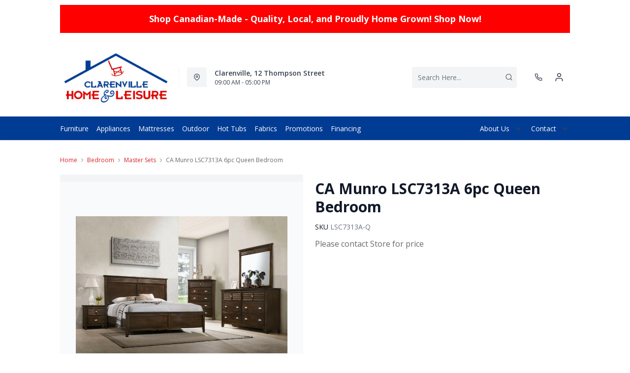

--- FILE ---
content_type: text/html; charset=utf-8
request_url: https://clarenvillehomeleisure.com/products/ca-munro-lsc7313a-6pc-queen-bedroom
body_size: 39040
content:
<!DOCTYPE html>
<html lang="en" style="opacity:0;transition: opacity 500ms linear;">
  <meta name="google-site-verification" content="LnP6-YzGMg-d0aPY3MJ2szpieGzw54_cgPPlQYq6aVE"/>
  <meta name="viewport" content="width=device-width, initial-scale=1.0, height=device-height, minimum-scale=1.0, user-scalable=0, viewport-fit=cover">
  <head>
    <link href="https://fonts.googleapis.com/css2?family=Open+Sans:wght@300;400;500;600;700;800&display=swap" rel="stylesheet"><script type="application/javascript">
      var temName = "product"; //inititalize temName globally and remove other instances
      window.resourceBasePath = "//clarenvillehomeleisure.com/cdn/shop/t/43/assets/home.js?v=168518762847641322601756486527".split("home.js")[0]
    </script>
    <link rel="preconnect" href="https://cdn.shopify.com">
<link rel="preconnect" href="https://assets.dufresne.ca">
<link rel="preconnect" href="https://sr-tag.abtasty.com">
<link rel="preconnect" href="https://www.google-analytics.com">
<link rel="preconnect" href="https://s.acquire.io">
<link rel="preconnect" href="https://searchanise-ef84.kxcdn.com">
<link rel="preconnect" href="https://try.abtasty.com">
<link rel="preload" as="script" href="//clarenvillehomeleisure.com/cdn/shop/t/43/assets/product.js?v=47787182111626926841756486528" >
<link rel="preload" href="https://res.cloudinary.com/shared-furniture/image/upload/b_rgb:ffffff,c_pad,dpr_auto,f_auto,h_285,q_auto:low,w_400/c_pad,h_285,w_400/v1/?pgw=1" as="image" media="(max-width: 400px)">
      <link rel="preload" href="https://res.cloudinary.com/shared-furniture/image/upload/b_rgb:ffffff,c_pad,dpr_auto,f_auto,h_499,q_auto:low,w_700/c_pad,h_499,w_700/v1/?pgw=1" as="image" media="(min-width: 400.1px)">
    <script>
  window.YETT_BLACKLIST = [
    /easy-geo/,
    /swyment/,
    /analytics\.getshogun/,
    /messenger_commerce/,
    /pinimg\.com/,
    /justuno\.com/,
    /bat\.bing\.com/,
    /hotjar\.com/,
    /boomerang/,
    /tricorder/,
    /facebook/,
    /connect\.facebook\.net/,
    /assets\/admin/,
    /shop_events_listener/,
    /googletagmanager\.com/,
    /googletagmanager/,
    /gtm\.js/,
    /optimize\.js/,
    /browser-update\.org/,
    /tag\.rmp\.rakuten\.com/,
    /igodigital\.com/, // for salesforce
    /browser-update\.js/,
    /www\.gstatic\.com/,
    /static\.zotabox\.com/,
    /edge\.fullstory\.com/,
    /fullstory\.com/,
    /cdn\.shopify\.com\/shopifycloud\/shopify\/assets\/storefront/,
    
    /cdn\/shopifycloud\/boomerang/,
    /cdn\.shopify\.com\/s\/trekkie.*(js)$/,
    /cdn\/s\/trekkie\.storefront.*.min.js/,
    /d1liekpayvooaz\.cloudfront\.net/,
    /acquire\.io/,
    /sp\.analytics\.yahoo\.com/,
    /analytics\.tiktok\.com/,
    /cdn\.attn\.tv/,
    /s\.yimg\.com/, 
    /cdn\.jsdelivr\.net\/npm\/search-insights*/, 
    /content\.syndigo\.com/,
    /media\.flixcar\.com/,
    /media\.flixfacts\.com/,
    /aca\.506\.io/, 
    /wpm@*\/web-pixel-*\/sandbox\/worker\.modern\.js/,
    /ct\.pinterest\.com/, 
    /login-ds\.dotomi\.com/,
    /clarity\.ms/
  ]
</script>
<script src="//clarenvillehomeleisure.com/cdn/shop/t/43/assets/yett.min.js?v=104417259415931294491756486007"></script>





<script type="text/javascript">
  (function(){
    let ENABLE_HIDE = false;
    if(ENABLE_HIDE !== true) return

    let ENABLE_KEY = "tdg-key";

    const hideInit = function() {
        // Should we hide? If so, show overlay. If not, hide overlay.
        let hide = shouldHide()

        if(hide === true) {
            hideSite()
        } else {
            revealSite()
        }

        if(hide === true) {
            // Check if user should be able to access the site only if we are hiding
            handleAccess()
        }
    }

    const handleAccess = function() {
        let access = hasDebugParameter()

        if(access === true) {
            // Debug parameter found, set cookie and reload page
            setCookie()
            window.location.reload()
        }
    }

    const shouldHide = function() {
        // Hide if cookie doesn't exist
        let shouldHide = !cookieExists()

        return shouldHide
    }

    const setCookie = function() {
      var expiresMS = 24 * 60 * 60 * 1000 // 1 day
      var expiresDate = new Date()
      expiresDate.setTime(expiresDate.getTime() + expiresMS)
      document.cookie = `visible_${ENABLE_KEY}=true; expires=${expiresDate.toUTCString()}`
    }

    const cookieExists = function() {
      var hideSiteCookie = document.cookie.split('; ').find(c => c.startsWith(`visible_${ENABLE_KEY}`))

      return !!hideSiteCookie
    }

    const hideSite = function() {
        let overlay = document.querySelector('#site-hide');
        overlay.style.display = 'block';
    }

    const revealSite = function() {
        let overlay = document.querySelector('#site-hide');
        overlay.style.display = 'none';
    }

    const hasDebugParameter = function() {
        let params = new URLSearchParams(window.location.search)
        let debugParam = params.get('showsite') === 'true';

        return debugParam === true
    }

    hideInit()
  })();
</script>
<meta charset="utf-8"/>
    <meta http-equiv="X-UA-Compatible" content="IE=edge"/>
    <meta name="viewport" content="width=device-width, initial-scale=1.0, height=device-height, minimum-scale=1.0, user-scalable=0, viewport-fit=cover"/>
    <meta name="theme-color" content=""/>
    <meta http-equiv="Accept-CH" content="DPR, Width">
    <link rel="canonical" href="https://clarenvillehomeleisure.com/products/ca-munro-lsc7313a-6pc-queen-bedroom" />
    <title>
      CA Munro LSC7313A 6pc Queen Bedroom&nbsp;&#124; Clarenville Home &amp; Leisure</title>
    <meta name="description" content="Spec: Brown Finish Panel Head-board &amp;amp; Foot-board Shutter Detail on Drawer Fronts &amp;amp; Headboard Dust Proofed Case Bottoms Case Pieces have Corner Block Reinforcements Kenlin Metal Center Drawer Glides Hook on Wooden Rails Sets Include: 3PC Bed, Mirror, Dresser &amp;amp; Chest *NIGHTSTANDS ARE NOT INCLUDED IN SET   MEA"><link rel="shortcut icon" href="https://res.cloudinary.com/drsg/image/upload/w_32,h_32,c_fill,f_auto,q_auto,dpr_auto,fl_progressive/Kiosk/Ico/favicon_36_qobnk1.ico" type="image/png"/>
    <style id="root-recliner-styles">
  :root{
    --color-gray-50: #F9FAFB;
    --color-gray-100: #F3F4F6;
    --color-gray-200: #E5E7EB;
    --color-gray-300: #D1D5DB;
    --color-gray-400: #9CA3AF;
    --color-gray-500: #6B7280;
    --color-gray-600: #4B5563;
    --color-gray-700: #374151;
    --color-gray-800: #1F2937;
    --color-gray-900: #111827;
    --color-yellow-100: #FEF9C3;
    --color-yellow-200: #FEF08A;
    --color-yellow-300: #FDE047;
    --color-yellow-400: #FACC15;
    --color-yellow-500: #EAB308;
    --color-orange-100: #FFEDD5;
    --color-orange-200: #FED7AA;
    --color-orange-300: #FDBA74;
    --color-orange-400: #FB923C;
    --color-orange-500: #F97316;
    --color-red-100: #FEE2E2;
    --color-red-200: #FECACA;
    --color-red-300: #FCA5A5;
    --color-red-400: #F87171;
    --color-red-500: #EF4444;
    --color-red-700: #DF1717;
    --color-green-100: #D1FAE5;
    --color-green-200: #A7F3D0;
    --color-green-300: #6EE7B7;
    --color-green-400: #34D399;
    --color-green-500: #10B981;
    --color-indigo-100: #E0E7FF;
    --color-indigo-200: #C7D2FE;
    --color-indigo-300: #A5B4FC;
    --color-indigo-400: #818CF8;
    --color-indigo-500: #6366F1;
    --color-on-sale: #d9222b;
    --color-brand-50: #4c8c2b;
    --color-brand-100: #bae8a2;
    --color-brand-300: #003797;
    --color-brand-500: #003797;
    --color-brand-700: #6082be;
    --color-brand-800: #003797;
    --color-brand-900: #1a1f1f;
    --color-link: #d9222b;
    --color-link-hover: #003797;
    --color-text: #656a67;
    --color-headings: #1a1f1f;
    --font-body:  "Work Sans",sans-serif; 
    --font-heading:  Fraunces,serif; 
  }
  @font-face {font-family: "element-icons"; src: url("//clarenvillehomeleisure.com/cdn/shop/t/43/assets/element-icons.woff?v=169404310336129790121756486007") format("woff"), url("//clarenvillehomeleisure.com/cdn/shop/t/43/assets/element-icons.ttf?v=84375329467733851761756486007") format("truetype"); font-weight: normal; font-display: "auto"; font-style: normal;}

   
  body{
    background-color:#ffffff;
  font-family: "Open Sans", sans-serif!important;
  }
  #main-wrapper{
    background-color:#ffffff;
  }
  .show-after-load{
    opacity:0 !important;
    visibility: hidden !important;
  }
  html.css-loaded .show-after-load{
    opacity:1 !important;
    visibility: visible !important;
  }
</style>
<link rel="preload" as="style" href="//clarenvillehomeleisure.com/cdn/shop/t/43/assets/product.css?v=46374227890567490241756486524" id="rec-stylesheet">
  <noscript><link rel="stylesheet" href="//clarenvillehomeleisure.com/cdn/shop/t/43/assets/product.css?v=46374227890567490241756486524"></noscript>
<script>
const recStylesheet = document.querySelector('#rec-stylesheet');
recStylesheet.onload = function(e) {
  this.rel='stylesheet'
  document.documentElement.classList.add('css-loaded')
  setTimeout(function(){document.documentElement.style.opacity = 1;},1400)
  this.onload=null; // some browser fire this multiple times!
}
</script>
<style id="custom_css">@media (min-width: 768px){    body .header__logo {        max-width: 250px;   }}@media (min-width: 992px){     .header-v2 {       height: 160px !important;    }    .catalog-menu::before {        top: 160px !important;    }}.footer-top{ border-bottom-width: 0 !important;}.menu_item, .navigation-bar ,.navigation-bar .container .items-center {background-color: #003c94 !important;border-color: #003c94 !important;}.menu_item__link {    color: #ffff !important;}/*.header-v3{background-color: #FBB040 !important;}*//* Header Navigation issue fixed for gray border Start */#shopify-section-header-v3 .navigation-bar .border-gray-200 {border-color: #003797 !important;}/* Header Navigation issue fixed for gray border End *//* Start - Tooltip */[data-title] {  position: relative;  text-transform: capitalize;}[data-title]:hover::before {  content: attr(data-title);  position: absolute;  bottom: -26px;  display: inline-block;  padding: 3px 6px;  border-radius: 2px;  background: #FFF;  color: #000;  font-size: 12px;  white-space: nowrap;  border:1px solid;  z-index:99;}/* End - Tooltip */ .newsletter-input-group input{     color: var(--color-text);}/*Added margin top for product detail page start */ .template-product #shopify-section-footer {     margin-top: 1rem;}/*Added margin top for product detail page end */ .footer-links .footer-top__col-title b {     font-size: 14px;     font-weight: 600;} .products-list__item > div {    height: 100%;}.pdp__gallery .swiper-gallery .swiper-slide.swiper-slide-active {    opacity: 1;}.account-page #nav #myAccount,.account-page #nav #orders,.account-page #nav #myWishlist,.account-page #nav #chatnow,.account-page div[data-section="account"],.account-page div[data-section="orders"],.account-page div[data-section="whishlist"],.account-page div[data-section="chatnow"] {  display: none;}.pdp .tabactive {    border-bottom: 3px solid var(--color-brand-500) !important;    color: var(--color-brand-500) !important;}.ab_original_searchbar {    display: block;}</style>
<meta name="google-site-verification" content="uVwLZEinnbjy4hIVVybFGG2eHxabWPLrkKi4P7vmddg"><!-- Google Tag Manager -->
<script>(function(w,d,s,l,i){w[l]=w[l]||[];w[l].push({'gtm.start':
new Date().getTime(),event:'gtm.js'});var f=d.getElementsByTagName(s)[0],
j=d.createElement(s),dl=l!='dataLayer'?'&l='+l:'';j.async=true;j.src=
'https://www.googletagmanager.com/gtm.js?id='+i+dl;f.parentNode.insertBefore(j,f);
})(window,document,'script','dataLayer','GTM-NTRRFN4');</script>
<!-- End Google Tag Manager --><script type="application/ld+json">
  {
    "@context": "https://schema.org",
    "@type": "Organization",
    "name": "Clarenville Home \u0026amp; Leisure ",
    "url": "https:\/\/clarenvillehomeleisure.com",
    "description": "",
    "logo": "https:\/\/res.cloudinary.com\/drsg\/image\/upload\/w_256,c_scale,f_auto,q_auto,dpr_auto,fl_progressive\/Kiosk\/Logo\/CHL_Logo.jpg",
    "image": "https:\/\/res.cloudinary.com\/drsg\/image\/upload\/w_256,c_scale,f_auto,q_auto,dpr_auto,fl_progressive\/Kiosk\/Logo\/CHL_Logo.jpg",
    "sameAs": [
      "",
      "https:\/\/www.facebook.com\/clarenvillehomeandleisure",
      "",
      "https:\/\/www.instagram.com\/clarenvillehomeleisure\/",
      "",
      "",
      "",
      ""
    ],
    "address": {
        "@type": "PostalAddress",
        "streetAddress": "12 Thompson Street",
        "addressLocality": "Clarenville",
        "addressRegion": "Newfoundland and Labrador",
        "postalCode": "A5A1Y9",
        "addressCountry": "Canada"
    },
    "telephone": "709-466-3258"
  }
  </script><script>window.performance && window.performance.mark && window.performance.mark('shopify.content_for_header.start');</script><meta id="shopify-digital-wallet" name="shopify-digital-wallet" content="/302383123/digital_wallets/dialog">
<meta name="shopify-checkout-api-token" content="327559e0eb1c2251907b88244762cfad">
<meta id="in-context-paypal-metadata" data-shop-id="302383123" data-venmo-supported="false" data-environment="production" data-locale="en_US" data-paypal-v4="true" data-currency="CAD">
<link rel="alternate" type="application/json+oembed" href="https://clarenvillehomeleisure.com/products/ca-munro-lsc7313a-6pc-queen-bedroom.oembed">
<script async="async" src="/checkouts/internal/preloads.js?locale=en-CA"></script>
<script id="shopify-features" type="application/json">{"accessToken":"327559e0eb1c2251907b88244762cfad","betas":["rich-media-storefront-analytics"],"domain":"clarenvillehomeleisure.com","predictiveSearch":true,"shopId":302383123,"locale":"en"}</script>
<script>var Shopify = Shopify || {};
Shopify.shop = "clarenvillehome-leisure.myshopify.com";
Shopify.locale = "en";
Shopify.currency = {"active":"CAD","rate":"1.0"};
Shopify.country = "CA";
Shopify.theme = {"name":"Recliner--2025-29-08","id":144120152262,"schema_name":"Recliner","schema_version":"15.25.2","theme_store_id":null,"role":"main"};
Shopify.theme.handle = "null";
Shopify.theme.style = {"id":null,"handle":null};
Shopify.cdnHost = "clarenvillehomeleisure.com/cdn";
Shopify.routes = Shopify.routes || {};
Shopify.routes.root = "/";</script>
<script type="module">!function(o){(o.Shopify=o.Shopify||{}).modules=!0}(window);</script>
<script>!function(o){function n(){var o=[];function n(){o.push(Array.prototype.slice.apply(arguments))}return n.q=o,n}var t=o.Shopify=o.Shopify||{};t.loadFeatures=n(),t.autoloadFeatures=n()}(window);</script>
<script id="shop-js-analytics" type="application/json">{"pageType":"product"}</script>
<script defer="defer" async type="module" src="//clarenvillehomeleisure.com/cdn/shopifycloud/shop-js/modules/v2/client.init-shop-cart-sync_BdyHc3Nr.en.esm.js"></script>
<script defer="defer" async type="module" src="//clarenvillehomeleisure.com/cdn/shopifycloud/shop-js/modules/v2/chunk.common_Daul8nwZ.esm.js"></script>
<script type="module">
  await import("//clarenvillehomeleisure.com/cdn/shopifycloud/shop-js/modules/v2/client.init-shop-cart-sync_BdyHc3Nr.en.esm.js");
await import("//clarenvillehomeleisure.com/cdn/shopifycloud/shop-js/modules/v2/chunk.common_Daul8nwZ.esm.js");

  window.Shopify.SignInWithShop?.initShopCartSync?.({"fedCMEnabled":true,"windoidEnabled":true});

</script>
<script>(function() {
  var isLoaded = false;
  function asyncLoad() {
    if (isLoaded) return;
    isLoaded = true;
    var urls = ["\/\/www.powr.io\/powr.js?powr-token=clarenvillehome-leisure.myshopify.com\u0026external-type=shopify\u0026shop=clarenvillehome-leisure.myshopify.com","https:\/\/cdn.hextom.com\/js\/quickannouncementbar.js?shop=clarenvillehome-leisure.myshopify.com","https:\/\/plan-app-ui.fairstone.ca\/merchants\/clarenvillehome-leisure\/fairstone-script-fmvxbmbjperb7.js?shop=clarenvillehome-leisure.myshopify.com","https:\/\/searchanise-ef84.kxcdn.com\/widgets\/shopify\/init.js?a=1R8R2A4w6d\u0026shop=clarenvillehome-leisure.myshopify.com"];
    for (var i = 0; i < urls.length; i++) {
      var s = document.createElement('script');
      s.type = 'text/javascript';
      s.async = true;
      s.src = urls[i];
      var x = document.getElementsByTagName('script')[0];
      x.parentNode.insertBefore(s, x);
    }
  };
  if(window.attachEvent) {
    window.attachEvent('onload', asyncLoad);
  } else {
    window.addEventListener('load', asyncLoad, false);
  }
})();</script>
<script id="__st">var __st={"a":302383123,"offset":-12600,"reqid":"f77ae15f-db55-4e14-bbb9-531ce5f6dc9c-1769015244","pageurl":"clarenvillehomeleisure.com\/products\/ca-munro-lsc7313a-6pc-queen-bedroom","u":"bec67740a654","p":"product","rtyp":"product","rid":1433630408765};</script>
<script>window.ShopifyPaypalV4VisibilityTracking = true;</script>
<script id="captcha-bootstrap">!function(){'use strict';const t='contact',e='account',n='new_comment',o=[[t,t],['blogs',n],['comments',n],[t,'customer']],c=[[e,'customer_login'],[e,'guest_login'],[e,'recover_customer_password'],[e,'create_customer']],r=t=>t.map((([t,e])=>`form[action*='/${t}']:not([data-nocaptcha='true']) input[name='form_type'][value='${e}']`)).join(','),a=t=>()=>t?[...document.querySelectorAll(t)].map((t=>t.form)):[];function s(){const t=[...o],e=r(t);return a(e)}const i='password',u='form_key',d=['recaptcha-v3-token','g-recaptcha-response','h-captcha-response',i],f=()=>{try{return window.sessionStorage}catch{return}},m='__shopify_v',_=t=>t.elements[u];function p(t,e,n=!1){try{const o=window.sessionStorage,c=JSON.parse(o.getItem(e)),{data:r}=function(t){const{data:e,action:n}=t;return t[m]||n?{data:e,action:n}:{data:t,action:n}}(c);for(const[e,n]of Object.entries(r))t.elements[e]&&(t.elements[e].value=n);n&&o.removeItem(e)}catch(o){console.error('form repopulation failed',{error:o})}}const l='form_type',E='cptcha';function T(t){t.dataset[E]=!0}const w=window,h=w.document,L='Shopify',v='ce_forms',y='captcha';let A=!1;((t,e)=>{const n=(g='f06e6c50-85a8-45c8-87d0-21a2b65856fe',I='https://cdn.shopify.com/shopifycloud/storefront-forms-hcaptcha/ce_storefront_forms_captcha_hcaptcha.v1.5.2.iife.js',D={infoText:'Protected by hCaptcha',privacyText:'Privacy',termsText:'Terms'},(t,e,n)=>{const o=w[L][v],c=o.bindForm;if(c)return c(t,g,e,D).then(n);var r;o.q.push([[t,g,e,D],n]),r=I,A||(h.body.append(Object.assign(h.createElement('script'),{id:'captcha-provider',async:!0,src:r})),A=!0)});var g,I,D;w[L]=w[L]||{},w[L][v]=w[L][v]||{},w[L][v].q=[],w[L][y]=w[L][y]||{},w[L][y].protect=function(t,e){n(t,void 0,e),T(t)},Object.freeze(w[L][y]),function(t,e,n,w,h,L){const[v,y,A,g]=function(t,e,n){const i=e?o:[],u=t?c:[],d=[...i,...u],f=r(d),m=r(i),_=r(d.filter((([t,e])=>n.includes(e))));return[a(f),a(m),a(_),s()]}(w,h,L),I=t=>{const e=t.target;return e instanceof HTMLFormElement?e:e&&e.form},D=t=>v().includes(t);t.addEventListener('submit',(t=>{const e=I(t);if(!e)return;const n=D(e)&&!e.dataset.hcaptchaBound&&!e.dataset.recaptchaBound,o=_(e),c=g().includes(e)&&(!o||!o.value);(n||c)&&t.preventDefault(),c&&!n&&(function(t){try{if(!f())return;!function(t){const e=f();if(!e)return;const n=_(t);if(!n)return;const o=n.value;o&&e.removeItem(o)}(t);const e=Array.from(Array(32),(()=>Math.random().toString(36)[2])).join('');!function(t,e){_(t)||t.append(Object.assign(document.createElement('input'),{type:'hidden',name:u})),t.elements[u].value=e}(t,e),function(t,e){const n=f();if(!n)return;const o=[...t.querySelectorAll(`input[type='${i}']`)].map((({name:t})=>t)),c=[...d,...o],r={};for(const[a,s]of new FormData(t).entries())c.includes(a)||(r[a]=s);n.setItem(e,JSON.stringify({[m]:1,action:t.action,data:r}))}(t,e)}catch(e){console.error('failed to persist form',e)}}(e),e.submit())}));const S=(t,e)=>{t&&!t.dataset[E]&&(n(t,e.some((e=>e===t))),T(t))};for(const o of['focusin','change'])t.addEventListener(o,(t=>{const e=I(t);D(e)&&S(e,y())}));const B=e.get('form_key'),M=e.get(l),P=B&&M;t.addEventListener('DOMContentLoaded',(()=>{const t=y();if(P)for(const e of t)e.elements[l].value===M&&p(e,B);[...new Set([...A(),...v().filter((t=>'true'===t.dataset.shopifyCaptcha))])].forEach((e=>S(e,t)))}))}(h,new URLSearchParams(w.location.search),n,t,e,['guest_login'])})(!0,!0)}();</script>
<script integrity="sha256-4kQ18oKyAcykRKYeNunJcIwy7WH5gtpwJnB7kiuLZ1E=" data-source-attribution="shopify.loadfeatures" defer="defer" src="//clarenvillehomeleisure.com/cdn/shopifycloud/storefront/assets/storefront/load_feature-a0a9edcb.js" crossorigin="anonymous"></script>
<script data-source-attribution="shopify.dynamic_checkout.dynamic.init">var Shopify=Shopify||{};Shopify.PaymentButton=Shopify.PaymentButton||{isStorefrontPortableWallets:!0,init:function(){window.Shopify.PaymentButton.init=function(){};var t=document.createElement("script");t.src="https://clarenvillehomeleisure.com/cdn/shopifycloud/portable-wallets/latest/portable-wallets.en.js",t.type="module",document.head.appendChild(t)}};
</script>
<script data-source-attribution="shopify.dynamic_checkout.buyer_consent">
  function portableWalletsHideBuyerConsent(e){var t=document.getElementById("shopify-buyer-consent"),n=document.getElementById("shopify-subscription-policy-button");t&&n&&(t.classList.add("hidden"),t.setAttribute("aria-hidden","true"),n.removeEventListener("click",e))}function portableWalletsShowBuyerConsent(e){var t=document.getElementById("shopify-buyer-consent"),n=document.getElementById("shopify-subscription-policy-button");t&&n&&(t.classList.remove("hidden"),t.removeAttribute("aria-hidden"),n.addEventListener("click",e))}window.Shopify?.PaymentButton&&(window.Shopify.PaymentButton.hideBuyerConsent=portableWalletsHideBuyerConsent,window.Shopify.PaymentButton.showBuyerConsent=portableWalletsShowBuyerConsent);
</script>
<script data-source-attribution="shopify.dynamic_checkout.cart.bootstrap">document.addEventListener("DOMContentLoaded",(function(){function t(){return document.querySelector("shopify-accelerated-checkout-cart, shopify-accelerated-checkout")}if(t())Shopify.PaymentButton.init();else{new MutationObserver((function(e,n){t()&&(Shopify.PaymentButton.init(),n.disconnect())})).observe(document.body,{childList:!0,subtree:!0})}}));
</script>
<link id="shopify-accelerated-checkout-styles" rel="stylesheet" media="screen" href="https://clarenvillehomeleisure.com/cdn/shopifycloud/portable-wallets/latest/accelerated-checkout-backwards-compat.css" crossorigin="anonymous">
<style id="shopify-accelerated-checkout-cart">
        #shopify-buyer-consent {
  margin-top: 1em;
  display: inline-block;
  width: 100%;
}

#shopify-buyer-consent.hidden {
  display: none;
}

#shopify-subscription-policy-button {
  background: none;
  border: none;
  padding: 0;
  text-decoration: underline;
  font-size: inherit;
  cursor: pointer;
}

#shopify-subscription-policy-button::before {
  box-shadow: none;
}

      </style>

<script>window.performance && window.performance.mark && window.performance.mark('shopify.content_for_header.end');</script>
    <meta property="og:site_name" content="Clarenville Home &amp; Leisure ">
<meta property="og:url" content="https://clarenvillehomeleisure.com/products/ca-munro-lsc7313a-6pc-queen-bedroom">
<meta property="og:title" content="CA Munro LSC7313A 6pc Queen Bedroom">
<meta property="og:type" content="product">
<meta property="og:description" content="Spec: Brown Finish Panel Head-board &amp;amp; Foot-board Shutter Detail on Drawer Fronts &amp;amp; Headboard Dust Proofed Case Bottoms Case Pieces have Corner Block Reinforcements Kenlin Metal Center Drawer Glides Hook on Wooden Rails Sets Include: 3PC Bed, Mirror, Dresser &amp;amp; Chest *NIGHTSTANDS ARE NOT INCLUDED IN SET   MEA"><meta property="product:availability" content="instock">
  <meta property="product:price:amount" content="2,069.99">
  <meta property="product:price:currency" content="CAD"><meta property="og:image" content="http://clarenvillehomeleisure.com/cdn/shop/products/LSC7313A-BEDROOM_07e13253-dca3-4b3d-9e90-4233073bd087_1200x.jpg?v=1571709181">
      <meta property="og:image:secure_url" content="https://clarenvillehomeleisure.com/cdn/shop/products/LSC7313A-BEDROOM_07e13253-dca3-4b3d-9e90-4233073bd087_1200x.jpg?v=1571709181">
      <meta property="og:image:alt" content="CA Munro LSC7313A 6pc Queen Bedroom"><meta property="og:image" content="http://clarenvillehomeleisure.com/cdn/shop/products/LSC7313A-BEDROOM-detail_3050b402-a47c-4eae-aafd-d4dd13c667c0_1200x.jpg?v=1571709181">
      <meta property="og:image:secure_url" content="https://clarenvillehomeleisure.com/cdn/shop/products/LSC7313A-BEDROOM-detail_3050b402-a47c-4eae-aafd-d4dd13c667c0_1200x.jpg?v=1571709181">
      <meta property="og:image:alt" content="CA Munro LSC7313A 6pc Queen Bedroom">
<meta name="twitter:site" content="@">
<meta name="twitter:card" content="summary_large_image">
<meta name="twitter:title" content="CA Munro LSC7313A 6pc Queen Bedroom">
<meta name="twitter:description" content="Spec: Brown Finish Panel Head-board &amp;amp; Foot-board Shutter Detail on Drawer Fronts &amp;amp; Headboard Dust Proofed Case Bottoms Case Pieces have Corner Block Reinforcements Kenlin Metal Center Drawer Glides Hook on Wooden Rails Sets Include: 3PC Bed, Mirror, Dresser &amp;amp; Chest *NIGHTSTANDS ARE NOT INCLUDED IN SET   MEA">
<script>
  var rock_messages = {"en":{"products": { "product": {"inventory_tracking_in_stock":"%{qty} in stock", "inventory_tracking_threshold_message":"Reservable" },"atp" : {"ships_by":"Ships by", "ships_as_soon_as":"Ships as soon as"} },"header":{"cart":{"top":"My","bottom":"Cart"},"account":{"top":"My","bottom":"Account","loggedInTop":"My Account"},"wishlist":{"top":"My","bottom":"Wishlist"},"search":{"placeholder":"Search Here..."}},"slideIns":{"account":{"greeting":"Hi {customer}!","heading":"Sign in to your account!"},"wishlist":{"heading":"My Wishlist ({num})","instructions":"Click on the {icon} icons to collect products here!"},"cart":{"heading":"My Cart ({num})","subtotalLabel":"Subtotal:","checkoutBtn":"Checkout"}},"cart":{"heading":"my cart","products":{"removeBtn":"Remove","addToWishlistBtn":"Add to wishlist","removeFromWishlistBtn":"Added to wishlist","originalPriceLabel":"Original Price","salePriceLabel":"Sale Price","discountedPriceLabel":"Discounted Price","quantityPickerLabel":"Quantity","quantityValue":"x {num}","totalLabel":"Total","totalSavedLabel":"{num} saved!","discountValue":"Discount: {num}"},"orderSummaryLabel":"Order Summary","originalPriceLabel":"Original Price","youSaveLabel":"You save","tax":{"gst":{"label":"Est. GST","value":"Calculated at checkout"},"pst":{"label":"Est. PST","value":"Calculated at checkout"}},"shippingOrPickup":{"label":"Shipping \/ Pickup","value":"Select at checkout"},"total":{"label":"Total","subscript":"before tax"},"continueToCheckoutBtn":"Continue to Checkout","continueWithCardBtn":"Proceed to checkout","continueWithFinancingBtn":"Checkout With Financing", "selectFinancingOption":"Select a Finance Option","whatsIncluded":"Translation missing: en.rock_messages.cart.whatsIncluded", "pdpRegionNotAvailableMsg":"Sorry, this product is not available in this region", "cartRegionNotAvailableMsg":"Sorry, this product is not available in your area. To proceed you may either change your postal code or remove this product from your cart.","cartDrsgApplianceNotAvailableMsg":"Financing is not available for this product.", "miniCart":{"protect":"Translation missing: en.rock_messages.cart.miniCart.protect", "protectOneQTY":"Translation missing: en.rock_messages.cart.miniCart.protectOneQTY", "protection":"Translation missing: en.rock_messages.cart.miniCart.protection", "protectionPlanUpdated":"Translation missing: en.rock_messages.cart.miniCart.protectionPlanUpdated", "pppModalCTA_Add":"Translation missing: en.rock_messages.cart.miniCart.pppModalCTA_Add", "pppModalCTA_Or":"Translation missing: en.rock_messages.cart.miniCart.pppModalCTA_Or", "yearLabel":"Translation missing: en.rock_messages.cart.miniCart.yearLabel", "noThanks":"Translation missing: en.rock_messages.cart.miniCart.noThanks"}}, "isPPPErrorStr": {"errorMessage":"This protection plan is currently unavailable in your region. Please remove it to continue to checkout."},"storeLocator":{"heading":"You closest store based on","updateBtn":"Update","updateBtnLong":"Update Postal Code","updateOr":"or","today":"Today:","getDirectionsBtn":"Get Directions","allLocationsBtn":"All Locations","shippingOptionsBtn":"Shipping Options","qcMessageFrench":"Translation missing: en.rock_messages.storeLocator.qcMessageFrench","qcMessageEnglish":"Translation missing: en.rock_messages.storeLocator.qcMessageEnglish"},"shippingNotification":{"spendToGetFreeShippingMessage":"Spend {spend} more to get free shipping!"},"forms":{"newsletter":{"email_placeholder":"Email address","error":"Error"},"login":{"emailAddressLabel":"Email Address","passwordLabel":"Password","forgotPasswordBtn":"Forgot password?","signInBtn":"Sign In","newCustomerLabel":"New Customer?","createAccountBtn":"Create Account"}},"pdp":{"brandLabel":"By","skuLabel":"SKU:","vendorModelNumberLabel":"VMN:","addToWishlistBtn":"Add to wishlist","removeFromWishlistBtn":"Added to wishlist","addToCartBtn":"Add to cart", "stickyaddToCartBtn":"Add to cart", "closestStore":"Your closest store:","financingTab":{"title":"Financing Options","learnMore":{"prefix":"** Learn More about {0}","suffix":"Financing"},"monthsLabel":"{num} months **"},"infoTab":{"title":"Product Information","overviewLabel":"Overview","detailsLabel":"Product Details","featuresLabel":"Features","specificationsLabel":"Specifications","dimensions":{"label":"Dimensions","width":"W:","depth":"D:","height":"H:"},"weightLabel":"Weight","assemblyInstructions":{"label":"Assembly Instructions","btn":"Download Assembly Instructions"},"additionalDimensionsLabel":"Additional Dimensions"},"itemsIncludedTab":{"title":"Items Included","quantityLabel":"Quantity:","dimensions":{"label":"Dimensions:","width":"W:","depth":"D:","height":"H:"},"vendorModelNoLabel":"VMN:"},"reviewsTab":{"title":"Customer Reviews"},"seriesTab":{"title":"Also in this Series"}, "discountLables":{"save":"Save", "saveupto":"Save up to", "percentOff":"%"}},"financing":{"label":"As low as","value":"{cost} per month ({num} Months)","noPaymentForXMonth":"No Payments Same As Cash for {num} Months", "financingAvailable":"Financing Available", "financingCreditAvailable":"credit available with Fairstone","financingCreditAvailableCheckout":"Credit available with Fairstone during checkout,","financingLearnMore":"Learn More About Financing","efNoPaymentForXMonth":"Pay now or don\u0026#39;t pay for {num} mos.", "equalMonthPayment":"equal monthly payments","airPercentage":"at {air}% AIR","noInterest":"no interest", "deferredPayment":"Deferred payments", "months":"months", "chatNow":"Chat now", "financingPlans":"Financing Plans", "financingCalculator":"Financing Calculator", "financeWant":"1. How much do you want to finance?", "reviewMontlyPayment":"2. Review equal monthly payment options.*", "totalFinancingAmount":"Total financing amount", "approvedCredit":"*On approved credit. Plus applicable fees and taxes.", "monthSign":"\/mo.","efInfoWindowDetailLink":"Learn More","efInfoWindowMsg":"On approved credit. Plus applicable fees and taxes.","label_prefix":"Or pay","financingCalulatorLink":"Financing calculator","efOrderSummartDetailLink":"See how","efMonthDetails":"{months} mos.","apply":"Apply","terms":"Terms","affirmText":"Translation missing: en.rock_messages.financing.affirmText","affirmCta":"Translation missing: en.rock_messages.financing.affirmCta","remaining":"remaining","lessThanHour":"Less than an hour remaining","saleEnds":"Sale ends"},"breadcrumbs":{"home":"Home"},"store":{"storeHoursLabel":"Store Hours","openTodayLabel":"Open today","storeAddressLabel":"Store Address","storePhoneLabel":"Store Phone","storeGuestCareCenterPhoneLabel":"Guest Care Center Phone","supportLabel":"Support","bookAppointmentLabel":"Book an appointment","storePageNotFoundError":"Store Page not found!", "otherStoreLocations": "Other Locations"},"menu":{"backBtn":"Back","browseAllBtn":"Browse all","shopAllBtn":"Shop all"},"collection":{"sortByLabel":"Sort by:","showInStockLabel":"Only Available:","displayingTotalLabel":"Displaying {num} out of {total} items","displayingNumLabel":"Displaying {num} items","noMoreItems":"No more items","noResultsFound":"No Results Found","readMoreBtn":"read more","readLessBtn":"read less","filter":{"heading":"Filters","showLess":"Show less","showMore":"Show more","clearAll":"Clear All","searchFor":"Search for"},"infinite":{"label":{"known":"There are {num} more products to see","unknown":"There are more products to see"},"button":"LOAD MORE"},"headerV2":{"subcollectionSelectorLabel":"show me","subcollectionSelectorDefaultValue":"everything"}},"promos":{"bundles":{"heading":"Limited time offer","openSectionBtn":"View Savings","closeSectionBtn":"Close","orLabel":"or","offerLabel":"Offer:","buyThisLabel":"Buy this:","getThisLabel":"Select your discount: {num} items","totalPriceLabel":"Total price","addItemsToCartBtn":"Add 2 items to cart"},"bar":{"viewMoreBtn":"View More Deals","viewMoreBtnSecondary":"from this category"}},"addressBook":{"addressBook":"Address Book","addAddress":"Add Address","Address1":"Address 1","Address2":"Address 2","City":"City","Province":"Province","Country":"Country","PostalCode":"Postal Code"},"general":{"currentItem":"Current Item","myAccount":"My Account","myOrders":"My Orders","logOut":"Log out","cancel":"Cancel","FirstName":"First Name","LastName":"Last Name","PleaseInput":"Please Input","Save":"Save","Delete":"Delete","Edit":"Edit","Default":"Default","SetDefault":"Set Default"},"cartOrderSummaryMessages": {"messagePromo" : "*If you have a promo code you may apply it at checkout.","ef_messagePromoMobile" : "Translation missing: en.rock_messages.cartOrderSummaryMessages.ef_messagePromoMobile","messageShippingOrPickup" : "Select your shipping or pick up option in the checkout","atpMessage" : "Receive your items as early as {atp} ","financeMessage" : "Learn More About Financing","ef_financeMessage":"Explore other financing options"},"productCard":{"quickView":"Quick View"},"algolia":{"loadMore":"Load More","currentlyViewing":"Viewing {start} - {end} of {total} products","queryResults":"{total} Search results for “{query}”","queryResultsPLP":"Displaying {total} Results","filters":"Filters","todayDeal":"Today\u0026#39;s deals","fastDeliveryTO":"Fast Delivery to","mobileFilters":"Filter \u0026amp; Sort","filter":"Translation missing: en.rock_messages.algolia.filter","sort":"Translation missing: en.rock_messages.algolia.sort","viewXProducts":"View {total} products","sortByLabel":"Sort by:","clearAll":"Clear All","noSearchResult":"Sorry, we currently don\u0026#39;t have any products that match your preferences.","tryTheFollowing":"Try the following:","noSearchResultLi-1":"Shop by category.","noSearchResultLi-2":"Disable fast delivery option or today’s deals.","noSearchResultLi-3":"Verify your postal code."},"algoliaAutoComplete": {"trendingSearch" : "Trending searches","mostPopular" : "Most popular","mostPopularSearchTerm" : "Most popular results for {searchTerm}","suggestions" : "Suggestions","viewAll" : "View all","clearAll" : "Clear all","recentSearches" : "Recent searches","noSearchResult" : "Sorry, we didn\u0026#39;t find any matches for {searchTerm} ","tryTheFollowing" : "Try the following:","noSearchResultLi-1" : "Double check your spelling","noSearchResultLi-2" : "Shop by category"},"rta": {"tabLabel" : "Assembly documents","tabDetailHeading" : "Assembly instructions","downloadAll" : "Download all","vmn" : "VMN","documentLabel" : "Assembly document", "customerRequiredAssembly":"Customer assembly required", "seeDetails":"See details ", "assemblyRequired":"Assembly required", "anyQuestions":"Any questions?", "downloadDocument":"Download #{item}", "viewDocument":"View #{item}", "chatNow":"Chat now"},"blogs": {"byAuthor" : "by {author}","loadMore" : "Load more","paginationDetail" : "Viewing {start} - {end} of {total} articles","sort" : "Sort","sortByLabel" : "Sort By","noSearchResult" : "Sorry, we didn’t find any matches for “{searchTerm}”.","tryTheFollowing" : "Try the following:","noSearchResultLi-1" : "Double-check your spelling.","noSearchResultLi-2" : "Use more general keywords (e.g., \u0026quot;sofa\u0026quot; instead of \u0026quot;blue velvet sofa\u0026quot;).","noSearchResultLi-3" : "Browse our popular categories below for fresh ideas.","checkoutBlog" : "Check out our latest blog posts","searchIn" : "Search in {pageTitle}","sortNewest" : "Newest","sortOldest" : "Oldest","sortAtoZ" : "A-Z","sortZtoA" : "Z-A","tags" : "Tags"}}}
// prettier-ignore
  var tdg = {
    shop: {
      id: 302383123,
      name: "Clarenville Home \u0026amp; Leisure ",
      base_url: "https:\/\/clarenvillehomeleisure.com",
      settings: {"preload_tags":"","admin_customer_tag":"TDGAdmin","remove_strings_characters":"","page_templates":"","bread_enable_pdp":true,"bread_enable_collection":true,"bread_enable_my_account":true,"bread_enable_blog":true,"cypress_setting":"","cart_type":"basic","cart_delivery_prepend_title":"Free Pick Up","cart_delivery_prepend_handle":"Better Shipping App-BetterShipping-Free%20Pick%20Up-0.00","cart_delivery_prepend_price":"0","cart_sfl":false,"cart_sfl_api":"https:\/\/4gyo0dk62l.execute-api.ca-central-1.amazonaws.com\/development","Learn_more_about_financing":"\/pages\/financing","cart_show_q":true,"handle_fairstone_planissue":false,"fairstone_script_url":"ajax\/libs\/jquery\/3.5.1\/jquery.min.js","enable_shipping_note":false,"free_shipping_cutoff":500,"free_shipping_cart_message":"You may qualify for free local shipping*","checkout_fairstone_selector":"38499549253","checkout_fairstone_text":"Financing","checkout_show_fairstone_logo":true,"checkout_show_fairstone_financing_card":true,"collection_header_type":"v1","collection_content_type":"shopify","collection_algolia_facets":"","collection_algolia_show_more_limit":5,"collection_algolia_refinements_excluded_attributes":"","collection_algolia_sort_indexes":"","collection_algolia_num_items":36,"collection_algolia_appliance_categories":"Laundry Room,Kitchen Appliances","collection_section_type":"original","address_section":"new","my_account_section":false,"order_section":false,"wishlist_account":false,"chat_now_account":false,"my_account_section_url":"\/account\/addresses","canada_area_code":"","color_text_darkness":"color_gray_700","color_headings":"#1a1f1f","color_link":"#d9222b","color_link_hover":"#003797","color_body":"#ffffff","color_main":"#ffffff","on_sale_price_color":"#d9222b","color_brand_50":"#4c8c2b","color_brand_100":"#bae8a2","color_brand_300":"#003797","color_brand_500":"#003797","color_brand_700":"#6082be","color_brand_800":"#003797","color_brand_900":"#1a1f1f","default_theme_color":"#F98D2C","enable_console_logs":false,"custom_css":"@media (min-width: 768px){\n    body .header__logo {\n        max-width: 250px;\n   }\n}\n@media (min-width: 992px){ \n    .header-v2 {\n       height: 160px !important;\n    }\n    .catalog-menu::before {\n        top: 160px !important;\n    }\n}\n\n.footer-top{\n border-bottom-width: 0 !important;\n}\n\n\n.menu_item, .navigation-bar ,.navigation-bar .container .items-center {background-color: #003c94 !important;\nborder-color: #003c94 !important;}\n.menu_item__link {\n    color: #ffff !important;\n}\n\n\/*.header-v3{\nbackground-color: #FBB040 !important;\n}*\/\n\/* Header Navigation issue fixed for gray border Start *\/\n#shopify-section-header-v3 .navigation-bar .border-gray-200 {\nborder-color: #003797 !important;\n}\n\/* Header Navigation issue fixed for gray border End *\/\n\/* Start - Tooltip *\/\n[data-title] {\n  position: relative;\n  text-transform: capitalize;\n}\n[data-title]:hover::before {\n  content: attr(data-title);\n  position: absolute;\n  bottom: -26px;\n  display: inline-block;\n  padding: 3px 6px;\n  border-radius: 2px;\n  background: #FFF;\n  color: #000;\n  font-size: 12px;\n  white-space: nowrap;\n  border:1px solid;\n  z-index:99;\n}\n\/* End - Tooltip *\/\n\n .newsletter-input-group input{\n     color: var(--color-text);\n}\n\/*Added margin top for product detail page start *\/\n .template-product #shopify-section-footer {\n     margin-top: 1rem;\n}\n\/*Added margin top for product detail page end *\/\n .footer-links .footer-top__col-title b {\n     font-size: 14px;\n     font-weight: 600;\n}\n .products-list__item \u003e div {\n    height: 100%;\n}\n\n.pdp__gallery .swiper-gallery .swiper-slide.swiper-slide-active {\n    opacity: 1;\n}\n\n.account-page #nav #myAccount,\n.account-page #nav #orders,\n.account-page #nav #myWishlist,\n.account-page #nav #chatnow,\n.account-page div[data-section=\"account\"],\n.account-page div[data-section=\"orders\"],\n.account-page div[data-section=\"whishlist\"],\n.account-page div[data-section=\"chatnow\"] {\n  display: none;\n}\n\n.pdp .tabactive {\n    border-bottom: 3px solid var(--color-brand-500) !important;\n    color: var(--color-brand-500) !important;\n}\n\n.ab_original_searchbar {\n    display: block;\n}","enable_Custom_message":false,"custom_Message":"","enable_custom_head_meta":true,"custom_head_meta":"\u003cmeta name=\"google-site-verification\" content=\"uVwLZEinnbjy4hIVVybFGG2eHxabWPLrkKi4P7vmddg\"\u003e","enable_custom_head_js":true,"custom_head_js":"\u003c!-- Google Tag Manager --\u003e\n\u003cscript\u003e(function(w,d,s,l,i){w[l]=w[l]||[];w[l].push({'gtm.start':\nnew Date().getTime(),event:'gtm.js'});var f=d.getElementsByTagName(s)[0],\nj=d.createElement(s),dl=l!='dataLayer'?'\u0026l='+l:'';j.async=true;j.src=\n'https:\/\/www.googletagmanager.com\/gtm.js?id='+i+dl;f.parentNode.insertBefore(j,f);\n})(window,document,'script','dataLayer','GTM-NTRRFN4');\u003c\/script\u003e\n\u003c!-- End Google Tag Manager --\u003e","enable_custom_body_start_js":true,"custom_body_start_js":"\u003c!-- Google Tag Manager (noscript) --\u003e\n\u003cnoscript\u003e\u003ciframe src=\"https:\/\/www.googletagmanager.com\/ns.html?id=GTM-NTRRFN4\" height=\"0\" width=\"0\" style=\"display:none;visibility:hidden\"\u003e\u003c\/iframe\u003e\u003c\/noscript\u003e\n\u003c!-- End Google Tag Manager (noscript) --\u003e\n\n\n\u003cscript\u003e\nwindow.addEventListener(\"scroll\", function() {\n    let _elem = document.querySelector(\".pdp .pdp__title\");\n    if (_elem) {\n        let _bounding = _elem?.getBoundingClientRect();\n\n        if (_bounding) {\n            let stickyel = document.getElementById(\"pdp-sticky\");\n            let headerElmnt = document.getElementById(\"shopify-section-header-v3\");\n            if (_bounding.top \u003c 0) {\n                stickyel.classList.remove(\"hidden\");\n                stickyel.classList.add(\"stickydiv\");\n\n                if (headerElmnt \u0026\u0026 headerElmnt != null) {\n                    stickyel.style.top = parseInt(headerElmnt.offsetHeight) + \"px\";\n                }\n            } else {\n                stickyel.classList.add(\"hidden\");\n                stickyel.classList.remove(\"stickydiv\");\n\n                if (headerElmnt \u0026\u0026 headerElmnt != null) {\n                    stickyel.style.top = \"0px\";\n                }\n            }\n        }\n\n    }\n});\n\u003c\/script\u003e","enable_custom_body_end_js":false,"custom_body_end_js":"","custom_chat_script":"\u003cscript defer src=\"https:\/\/connect.podium.com\/widget.js#API_TOKEN=f8fa35fb-7222-414a-85a9-9326fb9adf5c\" id=\"podium-widget\" data-api-token=\"f8fa35fb-7222-414a-85a9-9326fb9adf5c\"\u003e\u003c\/script\u003e","enable_chat_at_checkout":true,"enable_custom_checkout_js":false,"custom_checkout_js":"","terms_conditions_text":"","favicon":null,"favicon_fallback":"Kiosk\/Ico\/favicon_36_qobnk1.ico","layout_width":"fullscreen","enable_easy_financing":true,"enable_drsg_financing":true,"enable_drsg_financing_message":true,"hide_drsg_financing_for_appliance_tag":"Appliances, Electronics","price_template":"template_3","disable_fairstone_financing_by_province":"","deferred_payment_combine":true,"deferred_payment_months_desc":3,"deferred_payment_months":12,"easy_financing_shop_metafield_key":"finan_config","easy_financing_variant_metafield_key":"FinancingOptions","enable_fairstone_financing_interestText":false,"fairstone_finance_interest_text":"+ Interest, Taxes and Fees. See \u003ca style=\"border-bottom:1px solid #008647\" href=\"https:\/\/clarenvillehome-leisure.myshopify.com\/pages\/financing\" target=\"_blank\"\u003eFinance page\u003c\/a\u003e for details.","finance_text":"+ Taxes and Fees. See \u003ca style=\"border-bottom:1px solid #008647\" href=\"https:\/\/clarenvillehome-leisure.myshopify.com\/pages\/financing\" target=\"_blank\"\u003eFinance page\u003c\/a\u003e for details.","administrative_fee":"+ $@@adminFee@@ admin fee","enable_financing_minimum_purchase_price":false,"financing_minimum_purchase_price_value":"0","enable_arrangement_option":true,"header_type":"v3","isTDGSite":false,"checkoutExtEnabled":false,"default_listing_view":"grid","brand":"","location_cookie_expiry_time":24,"enable_geolocation_onload":false,"geolocation_error_text":"Please share your location for better pricing options.","default_user_location_json":"{'ip': false, 'latitude': '', 'longitude': '', 'zip': '', 'country': 'CA', 'address': '', 'province': '', 'city': ''}","default_location_out_of_region__popup_heading":"Out of region","default_location_popup_message":"You store has been auto-selected to an Ontario store.","default_location_out_of_region_popup_message":"Pricing and shipping are unavailable for this region.","default_location_cart_popup_message":"we respects your privacy and will not share this information with anyone","default_location_plp_message":"Your location is set to the above postal code. Update your postal code.","out_of_region_pdp_message":"Pricing and shipping are unavailable for this region.","error_message_when_shipping_not_available":"We do not ship to this postal code at the moment.","location_popup_regionalization_text":"Pricing not available for postal code","show_default_store_location":true,"default_store_location_json":"{\"storeID\":\"247\",\"storeName\":\"Clarenville Home \u0026 Leisure\",\"storeAddress\":\"12 Thompson Street\",\"address_unit\":\"\",\"storeCity\":\"Clarenville\",\"storeProvince\":\"NL\",\"storePostalCode\":\"A5A 1A9\",\"storeCountry\":\"CA\",\"storePhone\":\"(709) 466-3258\",\"storeGuestCareCenterPhone\":\"(709) 466-3258\",\"sunHours\":\"\",\"monHours\":\"09:00 AM - 05:00 PM\",\"tueHours\":\"09:00 AM - 05:00 PM\",\"wedHours\":\"09:00 AM - 05:00 PM\",\"thuHours\":\"09:00 AM - 05:00 PM\",\"friHours\":\"09:00 AM - 05:00 PM\",\"satHours\":\"10:00 AM - 05:00 PM\",\"hours\":[{\"day\":\"Mon-Fri\",\"dayTime\":\"09:00 AM - 05:00 PM\"},{\"day\":\"Sat\",\"dayTime\":\"10:00 AM - 05:00 PM\"}],\"storeLat\":48.16499920768976,\"storeLong\":-53.97586816336971,\"storeFacebookWebPageURL\":\"https:\/\/www.facebook.com\/clarenvillehomeandleisure\",\"storeTwitterWebPageURL\":\"\",\"storePinterestWebPageURL\":\"\",\"storeGoogleWebPageURL\":\"https:\/\/www.google.com\/maps\/place\/Clarenville+Home+and+Leisure\/@48.1643981,-53.9779281,15z\/data=!4m12!1m6!3m5!1s0x0:0xfdd2cfa48cb49390!2sClarenville+Home+and+Leisure!8m2!3d48.1643981!4d-53.9779281!3m4!1s0x0:0xfdd2cfa48cb49390!8m2!3d48.1643981!4d-53.9779281\",\"storeInstagramWebPageURL\":\"https:\/\/www.instagram.com\/clarenvillehomeleisure\/\",\"store_page\":\"\/pages\/store-details\",\"storeDC\":\"\",\"BookAppointmentURL\":\"\"}","show_other_store_locations":false,"other_stores_location_json":"","enable_pricezoneapi_postalcodes_notongoogle":false,"enable_product_recommendation":false,"enable_hreflang_geographic_targeting":false,"hidesite_enabled":false,"hidesite_key":"tdg-key","tasty_enable":false,"tasty_key":"","app_service_url":"","price_zone_api_link":"apps\/postalcode\/PriceZones\/api\/v1.0\/","postal_code_api_link":"apps\/postalcode\/PostalCode\/api\/v1.0\/","products_default_search":"original","ab_tasty_cookie":"abTastySearch","algolia_application_id":"","algolia_search_api_key":"","algolia_index_prefix":"","algolia_search_text_placeholder":"Search for a Sofa or a Mattress here...","algolia_trending_search_title":"Trending Search","algolia_facets":"","algolia_show_more_limit":5,"algolia_refinements_excluded_attributes":"","algolia_sort_indexes":"","algolia_num_items":36,"algolia_appliance_categories":"Laundry Room,Kitchen Appliances","trending_search_category_desktop":"","trending_search_category_Mobile":"","recent_search_category_count_to_be_saved":3,"autoSuggestion_product_card_count":5,"expiry_hours_most_popular":7,"Search_character_limit":3,"suggestion_items_count":6,"enable_augmented_reality":false,"ar_url":"","ar_retailer_id":"","bv_enable":false,"bv_script":"","bv_prepend_siteid":false,"powerfront_enabled":false,"powerfront_script":"","cld_cloud_name":"drsg","cld_cname":"res.cloudinary.com\/drsg","slider_style_name":"classic","show_arrows_on_main_image":false,"cld_desktop_gallery_type":"inline","cld_desktop_zoom":3,"cld_mobile_zoom":3,"flixfacts_distributor_id":"9359","enable_epsilon_on_brand":false,"epsilon_proxy_name":"","epsilon_company_id":"","epsilon_proxy_cmagic_id":"","search_index_name":"","enable_quickView_on_brand":true,"enable_quickView_invalid_postalCode_popup_close":false,"enable_extole":false,"extole_js_library":"","extole_label":"","moneris_page_terms_link":"","moneris_page_return_privacy_link":"","GoogleMapsApiKey":"","google_recaptcha_token":"","loggly_enable":false,"loggly_token":"","loggly_checkout_atp_tag":"","moneris_mode":"qa","moneris_lambda_endpoint":"","panorama_enable":false,"panorama_script":"","weglot_enable":false,"weglot_api_key":"","weglot_dynamic":".pdp__main,#shopify-section-off-canvas-mini-cart,.mini-cart__header,.collection__contents,.tab-series,.cart-page,.section-collection-header,.el-drawer__wrapper,.rec-drawer,.mini-cart__shipping,.section-selected-products","weglot_hide_switcher":false,"weglot_cache":true,"text_webcollage_secret":"w6FMy33A9eFzlCy6","webcollage_id":"dufresne-ca","syndigo_enable":false,"syndigo_manufacturer_section_id":"manufacturer","syndigo_script":"","extendppp_enable":false,"flexiti_enable":false,"affirm_enable":false,"affirm_script":"","inventory_tracking_enable":false,"inventory_tracking_threshold":0,"inventory_tracking_exclude_tags":"","atp_enabled":false,"show_atp_section":false,"atp_date_format":"ddd, MMM DD YYYY","atp_checkout_constraints":"tag1|tag2,tag3|tag4","atp_stale_offset":"2","atp_stale_handle_html":"replace","atp_stale_content":"","atp_unknown_offset":"45","atp_far_content":"\u003cdiv class=\"text-gray-500\"\u003e\u003cspan class=\"font-semibold\"\u003eShips after: \u003c\/span\u003e We found longer wait times on this product than usual! For more options, \n \u003ca href=\"javascript:acquireIO.max()\" class=\"bg-white underline\" style=\"display:inline-flex;\"\u003eChat Now\u003c\/a\u003e \u003c\/div\u003e","atp_far_handle_html":"replace","atp_unknown_handle_html":"replace","atp_unknown_content":"","atp_out_of_region_content":"","atp_data_error_content":"","atp_ships_to_text":"Ships To","free_shipping_text":"","atp_postal_invalid_input":"Invalid postal code","atp_postal_not_available":"Postal code not available","enable_tentative_ship_after_date":false,"tentative_atp_content":"\u003cspan\u003e$dynamicAtp$. For detailed delivery date(s), \u003ca class=\" opens-chat underline\" style=\"display: inline-flex\" id=\"openChatButton\" onclick=\"openChatButtonClick()\" href=\"javascript:;\"\u003eChat Now\u003c\/a\u003e\u003c\/span\u003e","sticky_enable":true,"storelocator_enable":false,"attributes_unit_system":"none","attributes_format_map":"format1","attributes_dimension_format":"{value}{unit}","attributes_dimension_array_format":"([{label}: {value}{unit}{seperator=, }])","maximum_number_of_badges":2,"badge_sale_enable":true,"badges_placements":"above_title","badge_sale_label":"Sale","badge_sale_color":"#f43044","badge_zone_promotion":"all_zones","badge1_enable":false,"badge1_over_sale":false,"badge1_color":"#4c8c2b","badge1_label":"","badge1_icon":null,"badge1_icon_fallback":"","badge1_icon_fallback_alt":"","badge1_cart_placement":"disable","badge1_pdp_placement":"disable","badge1_data_src":"tag","badge1_tag":"","badge1_metafield":"","badge1_zone_promotion":"all_zones","badge2_enable":true,"badge2_over_sale":false,"badge2_color":"#d52b1e","badge2_label":"Made in Canada","badge2_icon":"\/\/clarenvillehomeleisure.com\/cdn\/shop\/files\/maple-white.png?v=1731104820","badge2_icon_fallback":"","badge2_icon_fallback_alt":"","badge2_cart_placement":"pl1","badge2_pdp_placement":"enable","badge2_data_src":"tag","badge2_tag":"Canadian Made_Yes","badge2_metafield":"Canadian Made","badge2_zone_promotion":"all_zones","badge3_enable":false,"badge3_over_sale":false,"badge3_color":"#4c8c2b","badge3_label":"","badge3_icon":null,"badge3_icon_fallback":"","badge3_icon_fallback_alt":"","badge3_cart_placement":"disable","badge3_pdp_placement":"disable","badge3_data_src":"tag","badge3_tag":"","badge3_metafield":"","badge3_zone_promotion":"all_zones","badge4_enable":false,"badge4_over_sale":false,"badge4_color":"#4c8c2b","badge4_label":"","badge4_icon_fallback":"","badge4_icon_fallback_alt":"","badge4_cart_placement":"disable","badge4_pdp_placement":"disable","badge4_data_src":"tag","badge4_tag":"","badge4_metafield":"","badge4_zone_promotion":"all_zones","badge5_enable":false,"badge5_over_sale":false,"badge5_color":"#4C8C2B","badge5_label":"","badge5_icon":null,"badge5_icon_fallback":"","badge5_icon_fallback_alt":"","badge5_cart_placement":"disable","badge5_pdp_placement":"disable","badge5_data_src":"tag","badge5_tag":"","badge5_metafield":"","badge5_zone_promotion":"all_zones","badge6_enable":false,"badge6_over_sale":false,"badge6_color":"#4C8C2B","badge6_label":"","badge6_icon_fallback":"","badge6_icon_fallback_alt":"","badge6_cart_placement":"disable","badge6_pdp_placement":"disable","badge6_data_src":"tag","badge6_tag":"","badge6_metafield":"","badge6_zone_promotion":"all_zones","badge7_enable":false,"badge7_over_sale":false,"badge7_color":"#4C8C2B","badge7_label":"","badge7_icon_fallback":"","badge7_icon_fallback_alt":"","badge7_cart_placement":"disable","badge7_pdp_placement":"disable","badge7_data_src":"tag","badge7_tag":"","badge7_metafield":"","badge7_zone_promotion":"all_zones","badge8_enable":false,"badge8_over_sale":false,"badge8_color":"#4C8C2B","badge8_label":"","badge8_icon_fallback":"","badge8_icon_fallback_alt":"","badge8_cart_placement":"disable","badge8_pdp_placement":"disable","badge8_data_src":"tag","badge8_tag":"","badge8_metafield":"","badge8_zone_promotion":"all_zones","badge9_enable":false,"badge9_over_sale":false,"badge9_color":"#4C8C2B","badge9_label":"","badge9_icon_fallback":"","badge9_icon_fallback_alt":"","badge9_cart_placement":"disable","badge9_pdp_placement":"disable","badge9_data_src":"tag","badge9_tag":"","badge9_metafield":"","badge9_zone_promotion":"all_zones","badge10_enable":false,"badge10_over_sale":false,"badge10_color":"#4C8C2B","badge10_label":"","badge10_icon_fallback":"","badge10_icon_fallback_alt":"","badge10_cart_placement":"disable","badge10_pdp_placement":"disable","badge10_data_src":"tag","badge10_tag":"","badge10_metafield":"","badge10_zone_promotion":"all_zones","override_promo_tags":"","override_promo_sale_end_date":"","promotionShowEndDate":false,"promotionShowCountdownThreshold":3,"ppp_enabled":false,"product_show_vendor":true,"product_show_review":true,"show_vendor_on_homepage":true,"product_show_finance":true,"enable_syndigo_widget":false,"enable_container_products":false,"product_price_fallback_text":"Please contact Store for price","product_zero_fallback_text":"Please contact Store for price","product_show_pricing_scenario":"show","product_show_pricing_exceptions":"Brand_Amana, Function_Motion, Function_Manual, Function_Manual Reclining, Function_Power Reclining, Brand_CA Munro","product_regular_price_scenario":"show","product_regular_price_exceptions":"","product_regular_price_in_cart":"yes","product_saving_value_scenario":"show","product_saving_value_exceptions":"","product_saving_value_template":"as","product_saving_value_template_reverse":"","product_atc_scenario":"hide","product_price_atc_scenario":false,"product_atc_exceptions":"","product_price_atc_shoppingads":false,"enable_default_product_schema":false,"shop_the_series_product_limit":20,"sp_exclude_tags":"finan, System-Only","sp_enforced_tags":"recliner-theme","sp_exclude_tags_plp":"Lee_test","unavailable_hide_price":true,"unavailable_hide_atp":true,"unavailable_hide_promo":true,"unavailable_hide_financing":true,"unavailable_hide_addtocart":true,"unavailable_show_text":"Product Not Available","virtualproduct_tags":"Store-Gift-Card","virtualproduct_hide_atp":true,"virtualproduct_hide_financing":true,"promoPreviewDate":"1586440325000","promo1Title":"","promo1PublishFromDate":"2020-07-25","promo1PublishToDate":"2020-12-04","promo2Title":"","promo2PublishFromDate":"2019-11-15","promo2PublishToDate":"2019-11-16","promo3Title":"","promo3PublishFromDate":"2019-11-15","promo3PublishToDate":"2019-11-16","promo4Title":"","promo4PublishFromDate":"2019-11-14","promo4PublishToDate":"2019-11-28","promo5Title":"","promo5PublishFromDate":"2019-11-16","promo5PublishToDate":"2019-11-28","promo6Title":"4","promo6PublishFromDate":"2019-11-06","promo6PublishToDate":"2019-11-15","promo7Title":"","promo7PublishFromDate":"2019-11-08","promo7PublishToDate":"2019-11-12","promo8Title":"","promo8PublishFromDate":"2019-11-14","promo8PublishToDate":"2019-11-27","promo9Title":"","promo9PublishFromDate":"2020-04-03","promo9PublishToDate":"2020-04-09","promo10Title":"","promo10PublishFromDate":"2020-09-05","promo10PublishToDate":"2020-09-08","toast_regionalization_enable_on_no_pricing":false,"toast_regionalization_enable_on_no_transactions":false,"toast_regionalization_title":"","toast_regionalization_body":"","toast_regionalization_action":"","toast_regionalization_timer":60,"toast_regionalization_remember_close":false,"regionalization_enable":false,"regionalization_css":"","regionalization_appliances_enable":false,"regionalization_appliances_tag":"","regionalization_appliances_css":"","enable_rta":false,"assembly_required_drawer_intro":"","sms_checkout":false,"seo_logo":null,"seo_logo_fallback":"Kiosk\/Logo\/CHL_Logo.jpg","seo_image":null,"seo_image_fallback":"","seo_social_image":null,"seo_social_image_fallback":"Kiosk\/Logo\/CHL_Logo.jpg","seo_enable_organization_schema":true,"seo_enable_product_schema":true,"seo_enable_breadcrumbs_schema":true,"share_image":null,"social_twitter_link":"","social_facebook_link":"https:\/\/www.facebook.com\/clarenvillehomeandleisure","social_pinterest_link":"","social_instagram_link":"https:\/\/www.instagram.com\/clarenvillehomeleisure\/","social_Tiktok_link":"","social_tumblr_link":"","social_snapchat_link":"","social_youtube_link":"","social_vimeo_link":"","storefront_graphql_endpoint":"","storefront_graphql_password":"","SelfHelp_enable":false,"Guest_care_url":"","Helpfull_video":false,"my_account_guest_care":"","order_history_guest_care":"","find_store_guest_care":"","faq_guest_care":"","financing_guest_care":"","refund_policy_guest_care":"","privacy_policy_guest_care":"","tax_exempt_status_guest_care":"","delivery_options_guest_care":"","product_protection_guest_care":"","terms_of_service_guest_care":"","warranties_guest_care":"","product_care_guest_care":"","terms_of_sale_guest_care":"","measure_guest_care":"","buying_guides_guest_care":"","call_content":"","chat_content":"","schedule_appointment":"","shop_live_in_store":"","font_body":{"error":"json not allowed for this object"},"font_heading":{"error":"json not allowed for this object"},"wishlist_enable":false,"wishlist_pagination":12,"zone_prices_enable":false,"zone_restrictions_enable":false,"zone_key_1":"","zone_key_2":"","zone_key_3":"","zone_key_4":"","zone_key_5":"","zone_key_6":"","language_label_text":"","zone_restrictions_css":"","enable_loadbee":false,"loadbee_apikey":"","loadbee_locale":"en_CA","loadbee_productIdentifier":"upc","checkout_header_image":null,"checkout_logo_image":null,"checkout_logo_position":"left","checkout_logo_size":"medium","checkout_body_background_image":null,"checkout_body_background_color":"#ffffff","checkout_input_background_color_mode":"white","checkout_sidebar_background_image":null,"checkout_sidebar_background_color":"#fafafa","checkout_heading_font":"-apple-system, BlinkMacSystemFont, 'Segoe UI', Roboto, Helvetica, Arial, sans-serif, 'Apple Color Emoji', 'Segoe UI Emoji', 'Segoe UI Symbol'","checkout_body_font":"-apple-system, BlinkMacSystemFont, 'Segoe UI', Roboto, Helvetica, Arial, sans-serif, 'Apple Color Emoji', 'Segoe UI Emoji', 'Segoe UI Symbol'","checkout_accent_color":"#197bbd","checkout_button_color":"#197bbd","checkout_error_color":"#e32c2b","pr_enable":false,"pr_api":"6","pr_locale":"en_CA","pr_merchant_id":"","pr_merchant_group_id":"","atp_ships_by_text":"Ships After","account_url":"\/account\/addresses","color_gray_100":"#f7f7f7","color_gray_200":"#f3f3f3","color_gray_300":"#e7f0ea","color_gray_400":"#e2eee6","color_gray_500":"#d5dcd8","color_gray_600":"#8f9795","color_gray_700":"#656a67","color_gray_800":"#3c403f","color_gray_900":"#282f2c","color_yellow_200":"#eee7c2","color_yellow_500":"#ffe55c","color_orange_200":"#eedab8","color_orange_500":"#ffa819","color_red_200":"#e1aebc","color_red_500":"#f43044","color_purple_200":"#e7b5f0","color_purple_500":"#812990","color_green_200":"#e2f7e2","color_green_500":"#008647","webcollage_enable_pdp":true,"flixfacts_enable_pdp":false,"sfmc_enable":false,"sfmc_mid":"","sfmc_salt":"","sfmc_url_param":"","sfmc_enable_pvt":false,"sfmc_enable_sqt":false,"sfmc_enable_prt":false,"sfmc_enable_cat":false,"sfmc_enable_cit":false,"sfmc_enable_wlt":false,"sfmc_enable_ot":false,"txtDeliveryPickupOptionsTitle":"Shipping\/Delivery\/Pickup Options","txtDeliveryOptionsTitle":"Delivery","htmlDeliveryDropDown":"","txtPickupOptionsTitle":"Store Pickup","txtHyperLinkMap":"See store on map","txtBreadCrumbAlt":"Store pickup","txtSummaryAlt":"Pickup","txtPickUp":"Pick Up","txtProductPostalCodeMessage":"It looks like you are in","txtProductPostalCodeDeliverNotAvailableText":"","txtFinancingItemTitle":"Fairstone Financial Admin Fee","txtErrorFinancingAgree":"Terms must be accepted","type_header_font":"avenir_next_n4","txtWhiteListTransPriceFalseDisplayText":"","promotionStart":"2018-10-27","atp_distribution_centers":"888,884,888T,883","txtWhiteListTransFalseDisplayText":"","codeFinancingID":"","color_brand_darkest":"#2f352c","color_text_field_border":"#949494","promotionText":"","txtErrorFinancing":"Enter all fields to add Financing","dsi_tooltip_text":"","txtChangeLocation":"Change Location","TdgLeadSourceUrl":"","image_overlay_opacity":40,"atp_stale_content_cart":"Date not available at the moment!","color_brand_extra_light":"#adeda7","enable_ajax":true,"color_borders":"#e8e9eb","color_text_field":"#fff","textSFMCSaltKey":"","custom_js":"","color_text_field_text":"#000","color_text":"#3d4246","test":"testing","atp_out_of_region_content_cart":"We do not ship to this region at the moment, try again or please make sure the postal code is accurate. Eg: A1A 2R2","txtProductPostalCodeDeliverNotInRegionText":"Free Shipping unavailable in your region. Pick up only.","chkboxLivechat":false,"txtATPSummaryLabel":"Ship\/Pickup on or after:","txtErrorFinancingMissing":"\u003ca href=\"#checkout_payment_gateway_129827855\"\u003eAdd Financing\u003c\/a\u003e to checkout with Financing payments","promotionEnd":"2018-10-29","textSfmcJsonName":"","txtFairstonURL":"","financingItemCollection":"dufresne-financing-options","atp_unknown_content_cart":"Dates are not available at the moment!","color_brand_darker":"#5d9d5f","enable_atp":false,"color_image_overlay_text":"#fff","share_facebook":true,"color_image_overlay":"#3d4246","type_base_size":16,"rec_product_filters_out":"PromoEndDate,SeriesId,VendorLogo,Vendor,finan,ShowPrice,OnListingPage,WGDC","share_pinterest":true,"type_base_font":"avenir_next_n4","chkboxShowAtpProduct":true,"txtUSCorporateURL":"","color_brand_lighter":"#7fd77e","chkboxShowAtpCheckout":true,"color_button":"#557b97","textSFMCMID":"10978842","txtUSCorporateDisplayText":"","txtErrorRemoveFinancing":"\u003ca href=\"#\" class=\"remove-financing\"\u003eRemove Financing\u003c\/a\u003e to checkout with Credit Card or PayPal","type_bold_product_titles":true,"txtLabelPostalCode":"Postal Code","atp_data_error_content_cart":"We are not able to determine the dates at this time due to technical difficulties.","label_powerbuy":"","txtUSCorporateURLText":"","dsi_get_by_default":"","no_image_default":"","color_small_button_text_border":"#3d4246","txtUSPostalCodeMessage":"","textLivechatCss":"","share_twitter":true,"empty_cart_message":"","TdgLeadSourceApiKey":"","show_percentageoff_price":true,"color_sale_text":"#557b97","label_sale":"","txtFinancingLimit":"250","txtProductPostalCodeLinkText":"Click here to change your location","txtWhiteListInvalidPostalCodeDisplayText":"","tools_admin_key":"","color_button_text":"#fff","txtOutRegionPostalCodeMessage":"","textSfmcDomainName":"","type_header_base_size":26,"show_compare_price":false,"color_brand":"#6fbb6b","locationExpiry":"2020-11-30","tools_admin_pass":"","chkboxFinancingLimit":false,"label_clearance":"","product_show_pricing":true,"cld_sdu":"","color_body_bg":"#f5f5f5","color_brand_extra_dark":"#497246","color_body_text":"#69727b","TdgSpinToWinEnabled":false,"TdgSpinToWinKey":"","txtErrorFinancingCardNumberInvalid":"Enter valid full 16-digit financing card number","txtErrorFinancingNotSelected":"Select a financing term","customer_layout":"customer_area"},
      metafields: {
        siteId: 247,
        financing: {"LogoUrl":"https:\/\/cdn.shopify.com\/s\/files\/1\/1852\/5207\/files\/finance-card.png?v=1585332775","Pdp1Message":"As low as --calc1-- per month (--numMonths-- mos)","PdpFinancingOptionsSnippet":"tdg-financing-options-all","ApplyOnlineText":"Apply Online","ApplyOnlineURL":"https:\/\/web.fairstone.ca\/clarenvillehomeleisure-ol","TermsText":"Terms","TermsURL":"https:\/\/clarenvillehome-leisure.myshopify.com\/pages\/financing","All":{"Title":"Equal Monthly Payment Plan for 24 Months","LogoUrl":"https:\/\/cdn.shopify.com\/s\/files\/1\/1852\/5207\/files\/finance-card.png?v=1585332775","Pdp1Message":"As low as --calc1-- per month (24 mos)","NumMonths":"24","PdpFinancingOptionsSnippet":"tdg-financing-options-all","ApplyOnlineText":"Apply Online","ApplyOnlineURL":"https:\/\/web.fairstone.ca\/clarenvillehomeleisure-ol","TermsText":"Terms","TermsURL":"https:\/\/clarenvillehome-leisure.myshopify.com\/pages\/financing"},"ApplElect":{"Title":"Equal Monthly Payment Plan for 24 Months","LogoUrl":"https:\/\/cdn.shopify.com\/s\/files\/1\/1852\/5207\/files\/finance-card.png?v=1585332775","Pdp1Message":"As low as --calc1-- per month (24 mos)","NumMonths":"24","PdpFinancingOptionsSnippet":"tdg-financing-options-appl-elect","ApplyOnlineText":"Apply Online","ApplyOnlineURL":"https:\/\/web.fairstone.ca\/clarenvillehomeleisure-ol","TermsText":"Terms","TermsURL":"https:\/\/clarenvillehome-leisure.myshopify.com\/pages\/financing"},"Furniture-24EMP":{"Title":"Equal Monthly Payment Plan for 24 Months","LogoUrl":"https:\/\/cdn.shopify.com\/s\/files\/1\/1852\/5207\/files\/finance-card.png?v=1585332775","Pdp1Message":"As low as --calc1-- per month (24 mos)","NumMonths":"24","PdpFinancingOptionsSnippet":"tdg-financing-options-furniture","ApplyOnlineText":"Apply Online","ApplyOnlineURL":"https:\/\/web.fairstone.ca\/clarenvillehomeleisure-ol","TermsText":"Terms","TermsURL":"https:\/\/clarenvillehome-leisure.myshopify.com\/pages\/financing"},"Appliances-24EMP":{"Title":"Equal Monthly Payment Plan for 24 Months","LogoUrl":"https:\/\/cdn.shopify.com\/s\/files\/1\/1852\/5207\/files\/finance-card.png?v=1585332775","Pdp1Message":"As low as --calc1-- per month (24 mos)","NumMonths":"24","PdpFinancingOptionsSnippet":"tdg-financing-options-appliances","ApplyOnlineText":"Apply Online","ApplyOnlineURL":"https:\/\/web.fairstone.ca\/clarenvillehomeleisure-ol","TermsText":"Terms","TermsURL":"https:\/\/clarenvillehome-leisure.myshopify.com\/pages\/financing"},"Mattresses-24EMP":{"Title":"Equal Monthly Payment Plan for 24 Months","LogoUrl":"https:\/\/cdn.shopify.com\/s\/files\/1\/1852\/5207\/files\/finance-card.png?v=1585332775","Pdp1Message":"As low as --calc1-- per month (24 mos)","NumMonths":"24","PdpFinancingOptionsSnippet":"tdg-financing-options-furniture","ApplyOnlineText":"Apply Online","ApplyOnlineURL":"https:\/\/web.fairstone.ca\/clarenvillehomeleisure-ol","TermsText":"Terms","TermsURL":"https:\/\/clarenvillehome-leisure.myshopify.com\/pages\/financing"}},
        financingConfig: {"finan-plan":{"handle":"administration-fees-financing","name":"Administration Fees Financing","finan-skus":[{"sku":"DRSG-3MTH","variant_id":"45087340822726","plan_type":14033,"plan_hash":"668885cccc215a5df12a3b9c23266707","financing_payment_factor":0.0,"financing_monthly_air":0.0,"finan_start_date":"05\/08\/2025 12:00:00 AM","finan_end_date":"01\/29\/2099 12:00:00 AM","plan_desc":"*On approved credit. Depending on your credit profile, you may not qualify for all payment plans. A deposit equal to the amount of taxes, and delivery fees are due at the time of purchase. A $35 annual fee, as set out in your Account Agreement, may be charged to your account subject to certain conditions. Financing is provided by Fairstone Financial Inc. and is subject to all the terms and conditions in your Retail Credit Agreement, Disclosure Statement and the promotional plan disclosure statement (collectively the “Account Agreement”). Interest will accrue on the purchase amount and annual fees from the beginning of the promotional period, but no minimum payments are required. However, if you pay the balance in full by the promotional period expiration date, all accrued interest will be waived and not charged on the purchase amount and annual fees. If you do not pay the balance in full when the promotional period expires, all accrued interest will be charged at the annual interest rate of 31.99% as shown in your Account Agreement.","price":"0.00","sale_price":"","min_purchase":"499.99","monthlyApr":"31.99","excludeProvinces":["QC"],"excludeTags":["Appliances","Electronics"],"financingPromotion":false,"options":{"FinanPaymentType":"Deferred Payment","FinanMonths":3,"MonthlyPayments":"false"}},{"sku":"DRSG-12MTH","variant_id":"45087340855494","plan_type":14125,"plan_hash":"db09fa40c2ff2d6e409836e0ee2fdc93","financing_payment_factor":0.0,"financing_monthly_air":0.0,"finan_start_date":"05\/08\/2025 12:00:00 AM","finan_end_date":"01\/29\/2099 12:00:00 AM","plan_desc":"*On approved credit. Depending on your credit profile, you may not qualify for all payment plans. A deposit equal to the amount of taxes, and delivery fees are due at the time of purchase. A $35 annual fee, as set out in your Account Agreement, may be charged to your account subject to certain conditions. Financing is provided by Fairstone Financial Inc. and is subject to all the terms and conditions in your Retail Credit Agreement, Disclosure Statement and the promotional plan disclosure statement (collectively the “Account Agreement”). Interest will accrue on the purchase amount and annual fees from the beginning of the promotional period, but no minimum payments are required. However, if you pay the balance in full by the promotional period expiration date, all accrued interest will be waived and not charged on the purchase amount and annual fees. If you do not pay the balance in full when the promotional period expires, all accrued interest will be charged at the annual interest rate of 31.99% as shown in your Account Agreement.","price":"79.99","sale_price":"","min_purchase":"499.99","monthlyApr":"31.99","excludeProvinces":["QC"],"excludeTags":["Appliances","Electronics"],"financingPromotion":false,"options":{"FinanPaymentType":"Deferred Payment","FinanMonths":12,"MonthlyPayments":"false"}},{"sku":"DRSG-15MTH","variant_id":"45087340888262","plan_type":14155,"plan_hash":"d568617ad8d3025ec077804cd6fe436d","financing_payment_factor":0.0,"financing_monthly_air":0.0,"finan_start_date":"05\/08\/2025 12:00:00 AM","finan_end_date":"01\/29\/2099 12:00:00 AM","plan_desc":"*On approved credit. Depending on your credit profile, you may not qualify for all payment plans. A deposit equal to the amount of taxes, and delivery fees are due at the time of purchase. A $35 annual fee, as set out in your Account Agreement, may be charged to your account subject to certain conditions. Financing is provided by Fairstone Financial Inc. and is subject to all the terms and conditions in your Retail Credit Agreement, Disclosure Statement and the promotional plan disclosure statement (collectively the “Account Agreement”). Interest will accrue on the purchase amount and annual fees from the beginning of the promotional period, but no minimum payments are required. However, if you pay the balance in full by the promotional period expiration date, all accrued interest will be waived and not charged on the purchase amount and annual fees. If you do not pay the balance in full when the promotional period expires, all accrued interest will be charged at the annual interest rate of 31.99% as shown in your Account Agreement.","price":"99.99","sale_price":"","min_purchase":"499.99","monthlyApr":"31.99","excludeProvinces":["QC"],"excludeTags":["Appliances","Electronics"],"financingPromotion":false,"options":{"FinanPaymentType":"Deferred Payment","FinanMonths":15,"MonthlyPayments":"false"}},{"sku":"DRSG-24MTH","variant_id":"45087340921030","plan_type":16245,"plan_hash":"492432922aa02d99d3dcb82312ee5279","financing_payment_factor":0.0416666666666667,"financing_monthly_air":0.0,"finan_start_date":"05\/08\/2025 12:00:00 AM","finan_end_date":"01\/29\/2099 12:00:00 AM","plan_desc":"*On approved credit. Depending on your credit profile, you may not qualify for all payment plans. An administration fee, deposit equal to the amount of taxes, and delivery fee are due at the time of purchase. A $35 annual fee, as set out in your Account Agreement, may be charged to your account subject to certain conditions. Financing is provided by Fairstone Financial Inc. and is subject to all the terms and conditions in your Retail Credit Agreement, Disclosure Statement and the promotional plan disclosure statement (collectively the “Account Agreement”). The purchase amount and annual fees is divided by the number of months in the promotional period to arrive at equal monthly payments. Interest will not accrue on the purchase amount and annual fees during the promotional period if the required minimum payment is made when due each billing cycle. The terms of the promotional plan will terminate if you default under your Account Agreement. On termination or expiration date of the promotional plan (or for purchases that are not part of the promotional plan), the annual interest rate of 31.99% as shown in your Account Agreement and the terms of the Regular Credit Plan will apply to all outstanding balances. Certain terms and conditions apply. See store and Account Agreement for further information.","price":"129.99","sale_price":"","min_purchase":"499.99","monthlyApr":"31.99","excludeProvinces":["QC"],"excludeTags":["Appliances","Electronics"],"financingPromotion":false,"options":{"FinanPaymentType":"Equal Payments \/ Zero Interest","FinanMonths":24,"MonthlyPayments":"true"}},{"sku":"DRSG-6MTH","variant_id":"45087340953798","plan_type":14065,"plan_hash":"579ac774f7c28ea97c6817224382685c","financing_payment_factor":0.0,"financing_monthly_air":0.0,"finan_start_date":"05\/08\/2025 12:00:00 AM","finan_end_date":"01\/29\/2099 12:00:00 AM","plan_desc":"*On approved credit. Depending on your credit profile, you may not qualify for all payment plans. A deposit equal to the amount of taxes, and delivery fees are due at the time of purchase. A $35 annual fee, as set out in your Account Agreement, may be charged to your account subject to certain conditions. Financing is provided by Fairstone Financial Inc. and is subject to all the terms and conditions in your Retail Credit Agreement, Disclosure Statement and the promotional plan disclosure statement (collectively the “Account Agreement”). Interest will accrue on the purchase amount and annual fees from the beginning of the promotional period, but no minimum payments are required. However, if you pay the balance in full by the promotional period expiration date, all accrued interest will be waived and not charged on the purchase amount and annual fees. If you do not pay the balance in full when the promotional period expires, all accrued interest will be charged at the annual interest rate of 31.99% as shown in your Account Agreement.","price":"49.99","sale_price":"","min_purchase":"499.99","monthlyApr":"31.99","excludeProvinces":["QC"],"excludeTags":["Appliances","Electronics"],"financingPromotion":false,"options":{"FinanPaymentType":"Deferred Payment","FinanMonths":6,"MonthlyPayments":"false"}}]}},
        promos: null,
        flexitiConfig : null,
        PromoTypes : [{"promotype":1,"strikethrough":true,"showenddate":true,"showcountdown":true,"showbadge":true,"countdowntimeday":0},{"promotype":2,"strikethrough":true,"showenddate":true,"showcountdown":true,"showbadge":true,"countdowntimeday":0},{"promotype":7,"strikethrough":true,"showenddate":false,"showcountdown":false,"showbadge":true,"countdowntimeday":0}]},
      storesData: "\r\n[\r\n\r\n]\r\n"},
    customer: null,
    customerId: null,
    firstName: null,
    lastName: null};
</script>
<script defer src="https://connect.podium.com/widget.js#API_TOKEN=f8fa35fb-7222-414a-85a9-9326fb9adf5c" id="podium-widget" data-api-token="f8fa35fb-7222-414a-85a9-9326fb9adf5c"></script><script src="https://www.google.com/recaptcha/api.js" async defer></script>
<script src="//clarenvillehomeleisure.com/cdn/shop/t/43/assets/runtime-product.js?v=92517486307120066411756486521" defer></script>
  <script src="//clarenvillehomeleisure.com/cdn/shop/t/43/assets/product.js?v=47787182111626926841756486528" defer></script>
<script src="//clarenvillehomeleisure.com/cdn/shop/t/43/assets/aisearch.js?v=123158903399705555771756486525" defer></script>
  <script>
  window.pppConfigGLobal =  null|| {}
  </script>
<div id="shopify-section-product-schema-pdp" class="shopify-section"><script type="application/ld+json">
  {
    "@context": "https://schema.org",
    "@type": "Product",
    "@id": "https://clarenvillehomeleisure.com/products/ca-munro-lsc7313a-6pc-queen-bedroom",
    "name": "CA Munro LSC7313A 6pc Queen Bedroom",
    "url": "https:\/\/clarenvillehomeleisure.com\/products\/ca-munro-lsc7313a-6pc-queen-bedroom","image": [
      "https:\/\/clarenvillehomeleisure.com\/cdn\/shop\/products\/LSC7313A-BEDROOM_07e13253-dca3-4b3d-9e90-4233073bd087_small.jpg?v=1571709181x"
    ],"description": "\nSpec:\nBrown Finish\nPanel Head-board \u0026amp; Foot-board\nShutter Detail on Drawer Fronts \u0026amp; Headboard\nDust Proofed Case Bottoms\nCase Pieces have Corner Block Reinforcements\nKenlin Metal Center Drawer Glides\nHook on Wooden Rails\n\nSets Include: 3PC Bed, Mirror, Dresser \u0026amp; Chest\n*NIGHTSTANDS ARE NOT INCLUDED IN SET\n \n\nMEASUREMENTS\n\n\n\n\nItem\nWidth\nHeight\nDepth\n\n\nLSC7313A-K – 6PC KING BEDROOM SET\n\n\n\n\n\nLSC7313A-Q - 6PC QUEEN BEDROOM SET\n\n\n\n\n\nLSC7313A-F - 6PC FULL BEDROOM SET\n\n\n\n\n\nLSC7313A-G49 - KING HEAD\/FOOTBOARD\n80.5\n58\n2.5\n\n\nLSC7313A-BXN - KING\/QUEEN SIDE RAILS\n81.1\n6.8\n0.8\n\n\nLSC7313A-Q48 - QUEEN HEAD\/FOOTBOARD\n64.6\n58\n2.5\n\n\nLSC7313A-F48 - FULL HEAD\/FOOTBOARD\n58.6\n58\n2.5\n\n\nLSC7313A-YXN - FULL\/TWIN SIDERAILS\n76\n6.8\n0.8\n\n\nLSC7313A-030 - CHEST\n35.6\n52\n17.5\n\n\nLSC7313A-040 - DRESSER\n61.5\n39\n17.5\n\n\nLSC7313A-050 - MIRROR\n43.3\n38.6\n1.6\n\n\nLSC7313A-020 - NIGHTSTAND\n23.9\n25\n15.8\n\n\n\n","sku": "LSC7313A-Q","brand": {
      "@type": "Thing",
      "name": "CA Munro"
    },
    "offers": [{
        "@type": "Offer","sku": "LSC7313A-Q","availability": "https://schema.org/InStock",
        
          "price": 2069.99,
        
        "priceCurrency": "CAD",
        "url": "https:\/\/clarenvillehomeleisure.com\/products\/ca-munro-lsc7313a-6pc-queen-bedroom?variant=12722416255037",
        "image": "https:\/\/clarenvillehomeleisure.com\/cdn\/shopifycloud\/storefront\/assets\/no-image-100-2a702f30_small.gifx"
      }]
  }
</script></div> 
  <link href="https://monorail-edge.shopifysvc.com" rel="dns-prefetch">
<script>(function(){if ("sendBeacon" in navigator && "performance" in window) {try {var session_token_from_headers = performance.getEntriesByType('navigation')[0].serverTiming.find(x => x.name == '_s').description;} catch {var session_token_from_headers = undefined;}var session_cookie_matches = document.cookie.match(/_shopify_s=([^;]*)/);var session_token_from_cookie = session_cookie_matches && session_cookie_matches.length === 2 ? session_cookie_matches[1] : "";var session_token = session_token_from_headers || session_token_from_cookie || "";function handle_abandonment_event(e) {var entries = performance.getEntries().filter(function(entry) {return /monorail-edge.shopifysvc.com/.test(entry.name);});if (!window.abandonment_tracked && entries.length === 0) {window.abandonment_tracked = true;var currentMs = Date.now();var navigation_start = performance.timing.navigationStart;var payload = {shop_id: 302383123,url: window.location.href,navigation_start,duration: currentMs - navigation_start,session_token,page_type: "product"};window.navigator.sendBeacon("https://monorail-edge.shopifysvc.com/v1/produce", JSON.stringify({schema_id: "online_store_buyer_site_abandonment/1.1",payload: payload,metadata: {event_created_at_ms: currentMs,event_sent_at_ms: currentMs}}));}}window.addEventListener('pagehide', handle_abandonment_event);}}());</script>
<script id="web-pixels-manager-setup">(function e(e,d,r,n,o){if(void 0===o&&(o={}),!Boolean(null===(a=null===(i=window.Shopify)||void 0===i?void 0:i.analytics)||void 0===a?void 0:a.replayQueue)){var i,a;window.Shopify=window.Shopify||{};var t=window.Shopify;t.analytics=t.analytics||{};var s=t.analytics;s.replayQueue=[],s.publish=function(e,d,r){return s.replayQueue.push([e,d,r]),!0};try{self.performance.mark("wpm:start")}catch(e){}var l=function(){var e={modern:/Edge?\/(1{2}[4-9]|1[2-9]\d|[2-9]\d{2}|\d{4,})\.\d+(\.\d+|)|Firefox\/(1{2}[4-9]|1[2-9]\d|[2-9]\d{2}|\d{4,})\.\d+(\.\d+|)|Chrom(ium|e)\/(9{2}|\d{3,})\.\d+(\.\d+|)|(Maci|X1{2}).+ Version\/(15\.\d+|(1[6-9]|[2-9]\d|\d{3,})\.\d+)([,.]\d+|)( \(\w+\)|)( Mobile\/\w+|) Safari\/|Chrome.+OPR\/(9{2}|\d{3,})\.\d+\.\d+|(CPU[ +]OS|iPhone[ +]OS|CPU[ +]iPhone|CPU IPhone OS|CPU iPad OS)[ +]+(15[._]\d+|(1[6-9]|[2-9]\d|\d{3,})[._]\d+)([._]\d+|)|Android:?[ /-](13[3-9]|1[4-9]\d|[2-9]\d{2}|\d{4,})(\.\d+|)(\.\d+|)|Android.+Firefox\/(13[5-9]|1[4-9]\d|[2-9]\d{2}|\d{4,})\.\d+(\.\d+|)|Android.+Chrom(ium|e)\/(13[3-9]|1[4-9]\d|[2-9]\d{2}|\d{4,})\.\d+(\.\d+|)|SamsungBrowser\/([2-9]\d|\d{3,})\.\d+/,legacy:/Edge?\/(1[6-9]|[2-9]\d|\d{3,})\.\d+(\.\d+|)|Firefox\/(5[4-9]|[6-9]\d|\d{3,})\.\d+(\.\d+|)|Chrom(ium|e)\/(5[1-9]|[6-9]\d|\d{3,})\.\d+(\.\d+|)([\d.]+$|.*Safari\/(?![\d.]+ Edge\/[\d.]+$))|(Maci|X1{2}).+ Version\/(10\.\d+|(1[1-9]|[2-9]\d|\d{3,})\.\d+)([,.]\d+|)( \(\w+\)|)( Mobile\/\w+|) Safari\/|Chrome.+OPR\/(3[89]|[4-9]\d|\d{3,})\.\d+\.\d+|(CPU[ +]OS|iPhone[ +]OS|CPU[ +]iPhone|CPU IPhone OS|CPU iPad OS)[ +]+(10[._]\d+|(1[1-9]|[2-9]\d|\d{3,})[._]\d+)([._]\d+|)|Android:?[ /-](13[3-9]|1[4-9]\d|[2-9]\d{2}|\d{4,})(\.\d+|)(\.\d+|)|Mobile Safari.+OPR\/([89]\d|\d{3,})\.\d+\.\d+|Android.+Firefox\/(13[5-9]|1[4-9]\d|[2-9]\d{2}|\d{4,})\.\d+(\.\d+|)|Android.+Chrom(ium|e)\/(13[3-9]|1[4-9]\d|[2-9]\d{2}|\d{4,})\.\d+(\.\d+|)|Android.+(UC? ?Browser|UCWEB|U3)[ /]?(15\.([5-9]|\d{2,})|(1[6-9]|[2-9]\d|\d{3,})\.\d+)\.\d+|SamsungBrowser\/(5\.\d+|([6-9]|\d{2,})\.\d+)|Android.+MQ{2}Browser\/(14(\.(9|\d{2,})|)|(1[5-9]|[2-9]\d|\d{3,})(\.\d+|))(\.\d+|)|K[Aa][Ii]OS\/(3\.\d+|([4-9]|\d{2,})\.\d+)(\.\d+|)/},d=e.modern,r=e.legacy,n=navigator.userAgent;return n.match(d)?"modern":n.match(r)?"legacy":"unknown"}(),u="modern"===l?"modern":"legacy",c=(null!=n?n:{modern:"",legacy:""})[u],f=function(e){return[e.baseUrl,"/wpm","/b",e.hashVersion,"modern"===e.buildTarget?"m":"l",".js"].join("")}({baseUrl:d,hashVersion:r,buildTarget:u}),m=function(e){var d=e.version,r=e.bundleTarget,n=e.surface,o=e.pageUrl,i=e.monorailEndpoint;return{emit:function(e){var a=e.status,t=e.errorMsg,s=(new Date).getTime(),l=JSON.stringify({metadata:{event_sent_at_ms:s},events:[{schema_id:"web_pixels_manager_load/3.1",payload:{version:d,bundle_target:r,page_url:o,status:a,surface:n,error_msg:t},metadata:{event_created_at_ms:s}}]});if(!i)return console&&console.warn&&console.warn("[Web Pixels Manager] No Monorail endpoint provided, skipping logging."),!1;try{return self.navigator.sendBeacon.bind(self.navigator)(i,l)}catch(e){}var u=new XMLHttpRequest;try{return u.open("POST",i,!0),u.setRequestHeader("Content-Type","text/plain"),u.send(l),!0}catch(e){return console&&console.warn&&console.warn("[Web Pixels Manager] Got an unhandled error while logging to Monorail."),!1}}}}({version:r,bundleTarget:l,surface:e.surface,pageUrl:self.location.href,monorailEndpoint:e.monorailEndpoint});try{o.browserTarget=l,function(e){var d=e.src,r=e.async,n=void 0===r||r,o=e.onload,i=e.onerror,a=e.sri,t=e.scriptDataAttributes,s=void 0===t?{}:t,l=document.createElement("script"),u=document.querySelector("head"),c=document.querySelector("body");if(l.async=n,l.src=d,a&&(l.integrity=a,l.crossOrigin="anonymous"),s)for(var f in s)if(Object.prototype.hasOwnProperty.call(s,f))try{l.dataset[f]=s[f]}catch(e){}if(o&&l.addEventListener("load",o),i&&l.addEventListener("error",i),u)u.appendChild(l);else{if(!c)throw new Error("Did not find a head or body element to append the script");c.appendChild(l)}}({src:f,async:!0,onload:function(){if(!function(){var e,d;return Boolean(null===(d=null===(e=window.Shopify)||void 0===e?void 0:e.analytics)||void 0===d?void 0:d.initialized)}()){var d=window.webPixelsManager.init(e)||void 0;if(d){var r=window.Shopify.analytics;r.replayQueue.forEach((function(e){var r=e[0],n=e[1],o=e[2];d.publishCustomEvent(r,n,o)})),r.replayQueue=[],r.publish=d.publishCustomEvent,r.visitor=d.visitor,r.initialized=!0}}},onerror:function(){return m.emit({status:"failed",errorMsg:"".concat(f," has failed to load")})},sri:function(e){var d=/^sha384-[A-Za-z0-9+/=]+$/;return"string"==typeof e&&d.test(e)}(c)?c:"",scriptDataAttributes:o}),m.emit({status:"loading"})}catch(e){m.emit({status:"failed",errorMsg:(null==e?void 0:e.message)||"Unknown error"})}}})({shopId: 302383123,storefrontBaseUrl: "https://clarenvillehomeleisure.com",extensionsBaseUrl: "https://extensions.shopifycdn.com/cdn/shopifycloud/web-pixels-manager",monorailEndpoint: "https://monorail-edge.shopifysvc.com/unstable/produce_batch",surface: "storefront-renderer",enabledBetaFlags: ["2dca8a86"],webPixelsConfigList: [{"id":"24641734","configuration":"{\"apiKey\":\"1R8R2A4w6d\", \"host\":\"searchserverapi.com\"}","eventPayloadVersion":"v1","runtimeContext":"STRICT","scriptVersion":"5559ea45e47b67d15b30b79e7c6719da","type":"APP","apiClientId":578825,"privacyPurposes":["ANALYTICS"],"dataSharingAdjustments":{"protectedCustomerApprovalScopes":["read_customer_personal_data"]}},{"id":"61341894","eventPayloadVersion":"v1","runtimeContext":"LAX","scriptVersion":"1","type":"CUSTOM","privacyPurposes":["MARKETING"],"name":"Meta pixel (migrated)"},{"id":"81625286","eventPayloadVersion":"v1","runtimeContext":"LAX","scriptVersion":"1","type":"CUSTOM","privacyPurposes":["ANALYTICS"],"name":"Google Analytics tag (migrated)"},{"id":"shopify-app-pixel","configuration":"{}","eventPayloadVersion":"v1","runtimeContext":"STRICT","scriptVersion":"0450","apiClientId":"shopify-pixel","type":"APP","privacyPurposes":["ANALYTICS","MARKETING"]},{"id":"shopify-custom-pixel","eventPayloadVersion":"v1","runtimeContext":"LAX","scriptVersion":"0450","apiClientId":"shopify-pixel","type":"CUSTOM","privacyPurposes":["ANALYTICS","MARKETING"]}],isMerchantRequest: false,initData: {"shop":{"name":"Clarenville Home \u0026 Leisure ","paymentSettings":{"currencyCode":"CAD"},"myshopifyDomain":"clarenvillehome-leisure.myshopify.com","countryCode":"CA","storefrontUrl":"https:\/\/clarenvillehomeleisure.com"},"customer":null,"cart":null,"checkout":null,"productVariants":[{"price":{"amount":2069.99,"currencyCode":"CAD"},"product":{"title":"CA Munro LSC7313A 6pc Queen Bedroom","vendor":"CA Munro","id":"1433630408765","untranslatedTitle":"CA Munro LSC7313A 6pc Queen Bedroom","url":"\/products\/ca-munro-lsc7313a-6pc-queen-bedroom","type":"6 Piece Queen Bedroom"},"id":"12722416255037","image":{"src":"\/\/clarenvillehomeleisure.com\/cdn\/shop\/products\/LSC7313A-BEDROOM_07e13253-dca3-4b3d-9e90-4233073bd087.jpg?v=1571709181"},"sku":"LSC7313A-Q","title":"Default Title","untranslatedTitle":"Default Title"}],"purchasingCompany":null},},"https://clarenvillehomeleisure.com/cdn","fcfee988w5aeb613cpc8e4bc33m6693e112",{"modern":"","legacy":""},{"shopId":"302383123","storefrontBaseUrl":"https:\/\/clarenvillehomeleisure.com","extensionBaseUrl":"https:\/\/extensions.shopifycdn.com\/cdn\/shopifycloud\/web-pixels-manager","surface":"storefront-renderer","enabledBetaFlags":"[\"2dca8a86\"]","isMerchantRequest":"false","hashVersion":"fcfee988w5aeb613cpc8e4bc33m6693e112","publish":"custom","events":"[[\"page_viewed\",{}],[\"product_viewed\",{\"productVariant\":{\"price\":{\"amount\":2069.99,\"currencyCode\":\"CAD\"},\"product\":{\"title\":\"CA Munro LSC7313A 6pc Queen Bedroom\",\"vendor\":\"CA Munro\",\"id\":\"1433630408765\",\"untranslatedTitle\":\"CA Munro LSC7313A 6pc Queen Bedroom\",\"url\":\"\/products\/ca-munro-lsc7313a-6pc-queen-bedroom\",\"type\":\"6 Piece Queen Bedroom\"},\"id\":\"12722416255037\",\"image\":{\"src\":\"\/\/clarenvillehomeleisure.com\/cdn\/shop\/products\/LSC7313A-BEDROOM_07e13253-dca3-4b3d-9e90-4233073bd087.jpg?v=1571709181\"},\"sku\":\"LSC7313A-Q\",\"title\":\"Default Title\",\"untranslatedTitle\":\"Default Title\"}}]]"});</script><script>
  window.ShopifyAnalytics = window.ShopifyAnalytics || {};
  window.ShopifyAnalytics.meta = window.ShopifyAnalytics.meta || {};
  window.ShopifyAnalytics.meta.currency = 'CAD';
  var meta = {"product":{"id":1433630408765,"gid":"gid:\/\/shopify\/Product\/1433630408765","vendor":"CA Munro","type":"6 Piece Queen Bedroom","handle":"ca-munro-lsc7313a-6pc-queen-bedroom","variants":[{"id":12722416255037,"price":206999,"name":"CA Munro LSC7313A 6pc Queen Bedroom","public_title":null,"sku":"LSC7313A-Q"}],"remote":false},"page":{"pageType":"product","resourceType":"product","resourceId":1433630408765,"requestId":"f77ae15f-db55-4e14-bbb9-531ce5f6dc9c-1769015244"}};
  for (var attr in meta) {
    window.ShopifyAnalytics.meta[attr] = meta[attr];
  }
</script>
<script class="analytics">
  (function () {
    var customDocumentWrite = function(content) {
      var jquery = null;

      if (window.jQuery) {
        jquery = window.jQuery;
      } else if (window.Checkout && window.Checkout.$) {
        jquery = window.Checkout.$;
      }

      if (jquery) {
        jquery('body').append(content);
      }
    };

    var hasLoggedConversion = function(token) {
      if (token) {
        return document.cookie.indexOf('loggedConversion=' + token) !== -1;
      }
      return false;
    }

    var setCookieIfConversion = function(token) {
      if (token) {
        var twoMonthsFromNow = new Date(Date.now());
        twoMonthsFromNow.setMonth(twoMonthsFromNow.getMonth() + 2);

        document.cookie = 'loggedConversion=' + token + '; expires=' + twoMonthsFromNow;
      }
    }

    var trekkie = window.ShopifyAnalytics.lib = window.trekkie = window.trekkie || [];
    if (trekkie.integrations) {
      return;
    }
    trekkie.methods = [
      'identify',
      'page',
      'ready',
      'track',
      'trackForm',
      'trackLink'
    ];
    trekkie.factory = function(method) {
      return function() {
        var args = Array.prototype.slice.call(arguments);
        args.unshift(method);
        trekkie.push(args);
        return trekkie;
      };
    };
    for (var i = 0; i < trekkie.methods.length; i++) {
      var key = trekkie.methods[i];
      trekkie[key] = trekkie.factory(key);
    }
    trekkie.load = function(config) {
      trekkie.config = config || {};
      trekkie.config.initialDocumentCookie = document.cookie;
      var first = document.getElementsByTagName('script')[0];
      var script = document.createElement('script');
      script.type = 'text/javascript';
      script.onerror = function(e) {
        var scriptFallback = document.createElement('script');
        scriptFallback.type = 'text/javascript';
        scriptFallback.onerror = function(error) {
                var Monorail = {
      produce: function produce(monorailDomain, schemaId, payload) {
        var currentMs = new Date().getTime();
        var event = {
          schema_id: schemaId,
          payload: payload,
          metadata: {
            event_created_at_ms: currentMs,
            event_sent_at_ms: currentMs
          }
        };
        return Monorail.sendRequest("https://" + monorailDomain + "/v1/produce", JSON.stringify(event));
      },
      sendRequest: function sendRequest(endpointUrl, payload) {
        // Try the sendBeacon API
        if (window && window.navigator && typeof window.navigator.sendBeacon === 'function' && typeof window.Blob === 'function' && !Monorail.isIos12()) {
          var blobData = new window.Blob([payload], {
            type: 'text/plain'
          });

          if (window.navigator.sendBeacon(endpointUrl, blobData)) {
            return true;
          } // sendBeacon was not successful

        } // XHR beacon

        var xhr = new XMLHttpRequest();

        try {
          xhr.open('POST', endpointUrl);
          xhr.setRequestHeader('Content-Type', 'text/plain');
          xhr.send(payload);
        } catch (e) {
          console.log(e);
        }

        return false;
      },
      isIos12: function isIos12() {
        return window.navigator.userAgent.lastIndexOf('iPhone; CPU iPhone OS 12_') !== -1 || window.navigator.userAgent.lastIndexOf('iPad; CPU OS 12_') !== -1;
      }
    };
    Monorail.produce('monorail-edge.shopifysvc.com',
      'trekkie_storefront_load_errors/1.1',
      {shop_id: 302383123,
      theme_id: 144120152262,
      app_name: "storefront",
      context_url: window.location.href,
      source_url: "//clarenvillehomeleisure.com/cdn/s/trekkie.storefront.cd680fe47e6c39ca5d5df5f0a32d569bc48c0f27.min.js"});

        };
        scriptFallback.async = true;
        scriptFallback.src = '//clarenvillehomeleisure.com/cdn/s/trekkie.storefront.cd680fe47e6c39ca5d5df5f0a32d569bc48c0f27.min.js';
        first.parentNode.insertBefore(scriptFallback, first);
      };
      script.async = true;
      script.src = '//clarenvillehomeleisure.com/cdn/s/trekkie.storefront.cd680fe47e6c39ca5d5df5f0a32d569bc48c0f27.min.js';
      first.parentNode.insertBefore(script, first);
    };
    trekkie.load(
      {"Trekkie":{"appName":"storefront","development":false,"defaultAttributes":{"shopId":302383123,"isMerchantRequest":null,"themeId":144120152262,"themeCityHash":"9568566535327594296","contentLanguage":"en","currency":"CAD"},"isServerSideCookieWritingEnabled":true,"monorailRegion":"shop_domain","enabledBetaFlags":["65f19447"]},"Session Attribution":{},"S2S":{"facebookCapiEnabled":false,"source":"trekkie-storefront-renderer","apiClientId":580111}}
    );

    var loaded = false;
    trekkie.ready(function() {
      if (loaded) return;
      loaded = true;

      window.ShopifyAnalytics.lib = window.trekkie;

      var originalDocumentWrite = document.write;
      document.write = customDocumentWrite;
      try { window.ShopifyAnalytics.merchantGoogleAnalytics.call(this); } catch(error) {};
      document.write = originalDocumentWrite;

      window.ShopifyAnalytics.lib.page(null,{"pageType":"product","resourceType":"product","resourceId":1433630408765,"requestId":"f77ae15f-db55-4e14-bbb9-531ce5f6dc9c-1769015244","shopifyEmitted":true});

      var match = window.location.pathname.match(/checkouts\/(.+)\/(thank_you|post_purchase)/)
      var token = match? match[1]: undefined;
      if (!hasLoggedConversion(token)) {
        setCookieIfConversion(token);
        window.ShopifyAnalytics.lib.track("Viewed Product",{"currency":"CAD","variantId":12722416255037,"productId":1433630408765,"productGid":"gid:\/\/shopify\/Product\/1433630408765","name":"CA Munro LSC7313A 6pc Queen Bedroom","price":"2069.99","sku":"LSC7313A-Q","brand":"CA Munro","variant":null,"category":"6 Piece Queen Bedroom","nonInteraction":true,"remote":false},undefined,undefined,{"shopifyEmitted":true});
      window.ShopifyAnalytics.lib.track("monorail:\/\/trekkie_storefront_viewed_product\/1.1",{"currency":"CAD","variantId":12722416255037,"productId":1433630408765,"productGid":"gid:\/\/shopify\/Product\/1433630408765","name":"CA Munro LSC7313A 6pc Queen Bedroom","price":"2069.99","sku":"LSC7313A-Q","brand":"CA Munro","variant":null,"category":"6 Piece Queen Bedroom","nonInteraction":true,"remote":false,"referer":"https:\/\/clarenvillehomeleisure.com\/products\/ca-munro-lsc7313a-6pc-queen-bedroom"});
      }
    });


        var eventsListenerScript = document.createElement('script');
        eventsListenerScript.async = true;
        eventsListenerScript.src = "//clarenvillehomeleisure.com/cdn/shopifycloud/storefront/assets/shop_events_listener-3da45d37.js";
        document.getElementsByTagName('head')[0].appendChild(eventsListenerScript);

})();</script>
  <script>
  if (!window.ga || (window.ga && typeof window.ga !== 'function')) {
    window.ga = function ga() {
      (window.ga.q = window.ga.q || []).push(arguments);
      if (window.Shopify && window.Shopify.analytics && typeof window.Shopify.analytics.publish === 'function') {
        window.Shopify.analytics.publish("ga_stub_called", {}, {sendTo: "google_osp_migration"});
      }
      console.error("Shopify's Google Analytics stub called with:", Array.from(arguments), "\nSee https://help.shopify.com/manual/promoting-marketing/pixels/pixel-migration#google for more information.");
    };
    if (window.Shopify && window.Shopify.analytics && typeof window.Shopify.analytics.publish === 'function') {
      window.Shopify.analytics.publish("ga_stub_initialized", {}, {sendTo: "google_osp_migration"});
    }
  }
</script>
<script
  defer
  src="https://clarenvillehomeleisure.com/cdn/shopifycloud/perf-kit/shopify-perf-kit-3.0.4.min.js"
  data-application="storefront-renderer"
  data-shop-id="302383123"
  data-render-region="gcp-us-central1"
  data-page-type="product"
  data-theme-instance-id="144120152262"
  data-theme-name="Recliner"
  data-theme-version="15.25.2"
  data-monorail-region="shop_domain"
  data-resource-timing-sampling-rate="10"
  data-shs="true"
  data-shs-beacon="true"
  data-shs-export-with-fetch="true"
  data-shs-logs-sample-rate="1"
  data-shs-beacon-endpoint="https://clarenvillehomeleisure.com/api/collect"
></script>
</head>
<body class="template-product fullscreen " data-brand="">
<style>
.free_shipping_message {
  visibility: hidden;
  padding: 7px 8px;
  text-align: center;
  border: 1px solid #d1d5db;
  background: #fff;
  position: absolute;
  width: 141px;
  height: auto;
  left: -3.8rem;
  bottom: 1.6rem;
  z-index: 1;
}

.free_shipping_message::before{
  margin-left: -4px;
  content: "";
  position: absolute;
  left: 50%;
  top: 100%;
  width: 0;
  height: 0;
  border-left: 6px solid transparent;
  border-right: 6px solid transparent;
  border-top: 6px solid #d1d5db;
}

.free_shipping:hover .free_shipping_message {
  visibility: visible;
}

@media (max-width: 767px) {
  .free_shipping_message {
    left: -6.3rem;
  }
  .free_shipping_message::before {
    left: 81%;
  }
}
</style>
    <rec-portal portal-name="collection-filters" class="relative z-75"></rec-portal>
    <!-- Google Tag Manager (noscript) -->
<noscript><iframe src="https://www.googletagmanager.com/ns.html?id=GTM-NTRRFN4" height="0" width="0" style="display:none;visibility:hidden"></iframe></noscript>
<!-- End Google Tag Manager (noscript) -->


<script>
window.addEventListener("scroll", function() {
    let _elem = document.querySelector(".pdp .pdp__title");
    if (_elem) {
        let _bounding = _elem?.getBoundingClientRect();

        if (_bounding) {
            let stickyel = document.getElementById("pdp-sticky");
            let headerElmnt = document.getElementById("shopify-section-header-v3");
            if (_bounding.top < 0) {
                stickyel.classList.remove("hidden");
                stickyel.classList.add("stickydiv");

                if (headerElmnt && headerElmnt != null) {
                    stickyel.style.top = parseInt(headerElmnt.offsetHeight) + "px";
                }
            } else {
                stickyel.classList.add("hidden");
                stickyel.classList.remove("stickydiv");

                if (headerElmnt && headerElmnt != null) {
                    stickyel.style.top = "0px";
                }
            }
        }

    }
});
</script><div id="shopify-section-off-canvas-account" class="shopify-section off_canvas__account">

<rec-off-account customer=""></rec-off-account>


</div><div id="shopify-section-off-canvas-mini-cart" class="shopify-section off_canvas__mini_cart"><rec-off-cart data-cy="rec-off-cart" section-settings='{"enable_addtowhishlist":false}' ppp='null' pppcontent='null'></rec-off-cart>


</div><div id="shopify-section-off-canvas-assembly-required" class="shopify-section"><rec-off-canvas-assembly-required></rec-off-canvas-assembly-required></div><div id="shopify-section-off-canvas-financing-calculator" class="shopify-section">
<rec-off-financing-calculator></rec-off-financing-calculator></div><div id="shopify-section-off-canvas-financing-plan" class="shopify-section">
<rec-off-financing-plan></rec-off-financing-plan>


</div><div id="shopify-section-top-bar" class="shopify-section top-bar-section"><div class="top-bar" style="--top-bar-bg-color:#ffffff;" data-zone-display="all_zones">
            <div class="container">
                <div class="top-bar__message"><div style="background-color: #FF0000; text-align: center; padding: 15px 0;">
  <a href="/pages/made-in-canada" style="color: #fff; font-size: 18px; font-weight: bold; text-decoration: none; display: block;">
    Shop Canadian-Made - Quality, Local, and Proudly Home Grown! Shop Now!
  </a>
</div></div>
                </div>
        </div><style>
            #shopify-section-top-bar{
                --padding-y:10px;
                --bg-image:url();
                --message-color: #272727;
            }
        </style>
    </div><div id="shopify-section-top-bar-2" class="shopify-section top-bar-2-section"></div><div id="shopify-section-header-v3" class="shopify-section rec-header"><div class="header-v3 " data-cy="header">
  <div class="container">
    <div class="header__wrapper md:py-0 py-2">
      <div class="header__col header__logo-side space-x-2 md:space-x-4 justify-between  ">
         

        <div class="header__logo-wrapper max-w-5 sm:max-w-none  ">
          <a href="/" class="header__logo hidden md:flex focus:border focus:border-transparent focus:rounded-md focus:outline-none focus:ring-2 focus:ring-offset-4 focus:ring-brand-500" style="width:225px; height:px" data-title="Clarenville Home &amp; Leisure "><img class="w-full h-full object-contain" src="https://res.cloudinary.com/drsg/image/upload/w_256,f_auto,q_auto,dpr_auto,fl_progressive/Kiosk/Logo/CHL_Logo.jpg" alt="Clarenville Home &amp; Leisure " /></a>
<a href="/" class="header__logo flex md:hidden focus:border focus:border-transparent focus:rounded-md focus:outline-none focus:ring-2 focus:ring-offset-4 focus:ring-brand-500" style="width:px; height:px" data-title="Clarenville Home &amp; Leisure "><img class="w-full h-full object-contain" src="https://res.cloudinary.com/drsg/image/upload/w_150,f_auto,q_auto,dpr_auto,fl_progressive/Kiosk/Logo/CHL_Logo.jpg" alt="Clarenville Home &amp; Leisure " /></a>

        </div>

        <div class="header__store-locator header__icon " id="header-store-locator">
            <rec-store-locator section-settings='{"is_sticky":true,"header_height":160,"header_sticky_height":160,"nav_height":48,"logo_full_fallback":"Kiosk\/Logo\/CHL_Logo.jpg","logo_full_svg":"","logo_full_width":"225","logo_full_height":"","logo_mobile_fallback":"Kiosk\/Logo\/CHL_Logo.jpg","logo_mobile_svg":"","logo_mobile_width":"","logo_mobile_height":"","show_contact":true,"show_account":true,"show_wishlist":true,"show_cart":false,"show_store_locator":true,"sl_btn_text":"Store Details","sl_all_link":null,"sl_shipping_link":null,"contact_number":"+1-709-466-3258","deals_menu":"","navigation_is_hardcoded":false}' hide-store-locator-form="true"   pppconfig='null'
               pppmodal='null'></rec-store-locator>
          </div>
        </div>
     <div class="header__col header__icons justify-end space-x-2  md:space-x-2  right-container-mobile">
        <div class="hidden lg:flex w-full h-full items-center">
          <rec-search-form class="ab_original_searchbar items-center mr-2 md:mr-4 w-full bg-transparent" search-url="https://clarenvillehomeleisure.com/search" aria-label="Search form"></rec-search-form>
          </div>
        <div class="header__account header__icon">
            <rec-header-contact class="hidden md:flex" show-text="false" contact-number='+1-709-466-3258' show-boxicon="false"></rec-header-contact>
          </div>
        <div class="header__account header__icon Icons_space" data-cy="account-button-after">
          <rec-header-account class="md:flex" show-text="false" customer=""></rec-header-account>
        </div>
        <div class="header__icon header__mobile_menu">
            <rec-mobile-menu-trigger></rec-mobile-menu-trigger>
          </div>
        </div>
    </div>
  </div>
</div>
<div data-cy="navigation-bar" class="navigation-bar " style="--bar-height:48px; --overlay-top:208px;">
  <div class="hidden lg:flex h-full w-full">
    <div class="w-full h-full z-1 relative show-after-load">
  <div class="container">
    <div class="border-t border-gray-200 z-10 bg-white h-full">
      <div class="flex items-center h-full">
        <div class="h-full flex items-center -ml-2 xl:-ml-4"><div class="menu_item group h-full flex-shrink-0 " type="button" data-cy="menu-item"><a
                        type="button"
                        href="#"
                        data-cy="menu-item-link"
                        class="menu_item__link px-2 xl:px-4 h-full text-gray-700 inline-flex items-center text-sm border-0 group-hover:font-semibold title-furniture"
                    >
                        <span>Furniture</span>
                    </a>
                    <div class="menu_item__sub absolute top-full z-10 inset-x-0  border-b border-gray-200 bg-white opacity-0 invisible  group-hover:visible group-hover:opacity-100">
    <div class="menu_item__sub_inner shadow-inner cursor-default transition-all duration-500 opacity-0 group-hover:opacity-100">
        <div class="container">
            <div class="pt-6 pb-8 md:pt-8 md:pb-10 lg:pt-10 lg:pb-10 xl:pt-12 xl:pb:16">
                <div class="md:grid md:grid-cols-4 md:gap-8">
                    <div><h3 class="text-sm font-semibold leading-5 text-gray-600 tracking-wider uppercase mb-6 title-living-room" data-cy="living-room-heading">Living Room</h3><ul class="space-y-2"><li><a class="-m-4 px-4 py-2 block hover:bg-black text-sm hover:bg-opacity-3 transition ease-in-out duration-150 font-normal leading-5 text-gray-800 text-sm link-collections-living-room-living-room-sofas" href="/collections/living-room/Living-Room-Sofas" data-cy="sub-menu-drop-down-list">Sofas</a></li>
                        <li><a class="-m-4 px-4 py-2 block hover:bg-black text-sm hover:bg-opacity-3 transition ease-in-out duration-150 font-normal leading-5 text-gray-800 text-sm link-collections-living-room-living-room-sectionals" href="/collections/living-room/Living-Room-Sectionals" data-cy="sub-menu-drop-down-list">Sectionals</a></li>
                        <li><a class="-m-4 px-4 py-2 block hover:bg-black text-sm hover:bg-opacity-3 transition ease-in-out duration-150 font-normal leading-5 text-gray-800 text-sm link-collections-living-room-living-room-loveseats" href="/collections/living-room/Living-Room-Loveseats" data-cy="sub-menu-drop-down-list">Loveseats</a></li>
                        <li><a class="-m-4 px-4 py-2 block hover:bg-black text-sm hover:bg-opacity-3 transition ease-in-out duration-150 font-normal leading-5 text-gray-800 text-sm link-collections-living-room-living-room-accent-chairs" href="/collections/living-room/Living-Room-Accent-Chairs" data-cy="sub-menu-drop-down-list">Accent Chairs</a></li>
                        <li><a class="-m-4 px-4 py-2 block hover:bg-black text-sm hover:bg-opacity-3 transition ease-in-out duration-150 font-normal leading-5 text-gray-800 text-sm link-collections-living-room-living-room-reclining" href="/collections/living-room/Living-Room-Reclining" data-cy="sub-menu-drop-down-list">Reclining</a></li>
                        <li><a class="-m-4 px-4 py-2 block hover:bg-black text-sm hover:bg-opacity-3 transition ease-in-out duration-150 font-normal leading-5 text-gray-800 text-sm link-collections-living-room-living-room-ottomans" href="/collections/living-room/Living-Room-Ottomans" data-cy="sub-menu-drop-down-list">Ottomans</a></li>
                        <li><a class="-m-4 px-4 py-2 block hover:bg-black text-sm hover:bg-opacity-3 transition ease-in-out duration-150 font-normal leading-5 text-gray-800 text-sm link-collections-living-room-living-room-occasional-tables" href="/collections/living-room/Living-Room-Occasional-Tables" data-cy="sub-menu-drop-down-list">Occasional Tables</a></li>
                        <li><a class="-m-4 px-4 py-2 block hover:bg-black text-sm hover:bg-opacity-3 transition ease-in-out duration-150 font-normal leading-5 text-gray-800 text-sm link-collections-living-room-living-room-sofa-beds-and-futons" href="/collections/living-room/Living-Room-Sofa-Beds-and-Futons" data-cy="sub-menu-drop-down-list">Sofa Beds & Futons</a></li>
                        <li><a class="-m-4 px-4 py-2 block hover:bg-black text-sm hover:bg-opacity-3 transition ease-in-out duration-150 font-normal leading-5 text-gray-800 text-sm link-collections-living-room-living-room-entertainment-and-fireplaces" href="/collections/living-room/Living-Room-Entertainment-and-fireplaces" data-cy="sub-menu-drop-down-list">Entertainment & Fireplaces</a></li>
                        </ul>
                    </div>
                    <div><h3 class="text-sm font-semibold leading-5 text-gray-600 tracking-wider uppercase mb-6 title-dining-room"  data-cy="dining-room-heading">Dining Room</h3><ul class="space-y-2"><li><a class="-m-4 px-4 py-2 block hover:bg-black text-sm hover:bg-opacity-3 transition ease-in-out duration-150 font-normal leading-5 text-gray-800 text-sm link-collections-dining-room-dining-room-sets" href="/collections/dining-room/Dining-Room-Sets" data-cy="sub-menu-drop-down-list">Dining Room Sets</a></li>
                        <li><a class="-m-4 px-4 py-2 block hover:bg-black text-sm hover:bg-opacity-3 transition ease-in-out duration-150 font-normal leading-5 text-gray-800 text-sm link-collections-dining-room-dining-room-tables" href="/collections/dining-room/Dining-Room-Tables" data-cy="sub-menu-drop-down-list">Tables</a></li>
                        <li><a class="-m-4 px-4 py-2 block hover:bg-black text-sm hover:bg-opacity-3 transition ease-in-out duration-150 font-normal leading-5 text-gray-800 text-sm link-collections-dining-room-dining-room-chairs" href="/collections/dining-room/Dining-Room-Chairs" data-cy="sub-menu-drop-down-list">Chairs</a></li>
                        <li><a class="-m-4 px-4 py-2 block hover:bg-black text-sm hover:bg-opacity-3 transition ease-in-out duration-150 font-normal leading-5 text-gray-800 text-sm link-collections-dining-room-dining-room-benches" href="/collections/dining-room/Dining-Room-Benches" data-cy="sub-menu-drop-down-list">Benches</a></li>
                        <li><a class="-m-4 px-4 py-2 block hover:bg-black text-sm hover:bg-opacity-3 transition ease-in-out duration-150 font-normal leading-5 text-gray-800 text-sm link-collections-dining-room-dining-room-bar-stools" href="/collections/dining-room/Dining-Room-Bar-Stools" data-cy="sub-menu-drop-down-list">Bar Stools</a></li>
                        <li><a class="-m-4 px-4 py-2 block hover:bg-black text-sm hover:bg-opacity-3 transition ease-in-out duration-150 font-normal leading-5 text-gray-800 text-sm link-collections-dining-room-dining-room-cabinets-and-storage" href="/collections/dining-room/Dining-Room-Cabinets-and-storage" data-cy="sub-menu-drop-down-list">Cabinets & Storage</a></li>
                        </ul>
                    </div>
                    <div><h3 class="text-sm font-semibold leading-5 text-gray-600 tracking-wider uppercase mb-6 title-bedroom"  data-cy="bedroom-heading">Bedroom</h3><ul class="space-y-2"><li><a class="-m-4 px-4 py-2 block hover:bg-black text-sm hover:bg-opacity-3 transition ease-in-out duration-150 font-normal leading-5 text-gray-800 text-sm link-collections-bedroom-bedroom-master-sets" href="/collections/bedroom/Bedroom-Master-Sets" data-cy="sub-menu-drop-down-list">Master Bedroom Sets</a></li>
                        <li><a class="-m-4 px-4 py-2 block hover:bg-black text-sm hover:bg-opacity-3 transition ease-in-out duration-150 font-normal leading-5 text-gray-800 text-sm link-collections-bedroom-bedroom-youth-sets" href="/collections/bedroom/Bedroom-Youth-Sets" data-cy="sub-menu-drop-down-list">Youth Bedroom Sets</a></li>
                        <li><a class="-m-4 px-4 py-2 block hover:bg-black text-sm hover:bg-opacity-3 transition ease-in-out duration-150 font-normal leading-5 text-gray-800 text-sm link-collections-bedroom-bedroom-beds" href="/collections/bedroom/Bedroom-Beds" data-cy="sub-menu-drop-down-list">Beds</a></li>
                        <li><a class="-m-4 px-4 py-2 block hover:bg-black text-sm hover:bg-opacity-3 transition ease-in-out duration-150 font-normal leading-5 text-gray-800 text-sm link-collections-bedroom-bedroom-nightstands" href="/collections/bedroom/Bedroom-Nightstands" data-cy="sub-menu-drop-down-list">Nightstands</a></li>
                        <li><a class="-m-4 px-4 py-2 block hover:bg-black text-sm hover:bg-opacity-3 transition ease-in-out duration-150 font-normal leading-5 text-gray-800 text-sm link-collections-bedroom-bedroom-headboard" href="/collections/bedroom/Bedroom-Headboard" data-cy="sub-menu-drop-down-list">Headboards</a></li>
                        <li><a class="-m-4 px-4 py-2 block hover:bg-black text-sm hover:bg-opacity-3 transition ease-in-out duration-150 font-normal leading-5 text-gray-800 text-sm link-collections-bedroom-bedroom-dressers" href="/collections/bedroom/Bedroom-Dressers" data-cy="sub-menu-drop-down-list">Dressers</a></li>
                        <li><a class="-m-4 px-4 py-2 block hover:bg-black text-sm hover:bg-opacity-3 transition ease-in-out duration-150 font-normal leading-5 text-gray-800 text-sm link-collections-bedroom-bedroom-chests" href="/collections/bedroom/Bedroom-Chests" data-cy="sub-menu-drop-down-list">Chests</a></li>
                        <li><a class="-m-4 px-4 py-2 block hover:bg-black text-sm hover:bg-opacity-3 transition ease-in-out duration-150 font-normal leading-5 text-gray-800 text-sm link-collections-bedroom-bedroom-mirrors" href="/collections/bedroom/Bedroom-Mirrors" data-cy="sub-menu-drop-down-list">Mirrors</a></li>
                        <li><a class="-m-4 px-4 py-2 block hover:bg-black text-sm hover:bg-opacity-3 transition ease-in-out duration-150 font-normal leading-5 text-gray-800 text-sm link-collections-bedroom-bedroom-armoires" href="/collections/bedroom/Bedroom-Armoires" data-cy="sub-menu-drop-down-list">Armoires</a></li>
                        <li><a class="-m-4 px-4 py-2 block hover:bg-black text-sm hover:bg-opacity-3 transition ease-in-out duration-150 font-normal leading-5 text-gray-800 text-sm link-collections-bedroom-bedroom-linens" href="/collections/bedroom/Bedroom-Linens" data-cy="sub-menu-drop-down-list">Linens</a></li>
                        </ul>
                    </div>
                    <div><h3 class="text-sm font-semibold leading-5 text-gray-600 tracking-wider uppercase mb-6 title-home-accents"  data-cy="home-accents-heading">Home Accents</h3><ul class="space-y-2"><li><a class="-m-4 px-4 py-2 block hover:bg-black text-sm hover:bg-opacity-3 transition ease-in-out duration-150 font-normal leading-5 text-gray-800 text-sm link-collections-home-accents-accents-accent-furniture" href="/collections/home-accents/Accents-Accent-Furniture" data-cy="sub-menu-drop-down-list">Accent Furniture</a></li>
                        <li><a class="-m-4 px-4 py-2 block hover:bg-black text-sm hover:bg-opacity-3 transition ease-in-out duration-150 font-normal leading-5 text-gray-800 text-sm link-collections-home-accents-accents-chairs" href="/collections/home-accents/Accents-Chairs" data-cy="sub-menu-drop-down-list">Accent Chairs</a></li>
                        <li><a class="-m-4 px-4 py-2 block hover:bg-black text-sm hover:bg-opacity-3 transition ease-in-out duration-150 font-normal leading-5 text-gray-800 text-sm link-collections-home-accents-accents-accessories" href="/collections/home-accents/Accents-Accessories" data-cy="sub-menu-drop-down-list">Accessories</a></li>
                        <li><a class="-m-4 px-4 py-2 block hover:bg-black text-sm hover:bg-opacity-3 transition ease-in-out duration-150 font-normal leading-5 text-gray-800 text-sm link-collections-home-accents-accents-area-rugs" href="/collections/home-accents/Accents-Area-Rugs" data-cy="sub-menu-drop-down-list">Area Rugs</a></li>
                        <li><a class="-m-4 px-4 py-2 block hover:bg-black text-sm hover:bg-opacity-3 transition ease-in-out duration-150 font-normal leading-5 text-gray-800 text-sm link-collections-home-accents-accents-bookcases" href="/collections/home-accents/Accents-Bookcases" data-cy="sub-menu-drop-down-list">Bookcases</a></li>
                        <li><a class="-m-4 px-4 py-2 block hover:bg-black text-sm hover:bg-opacity-3 transition ease-in-out duration-150 font-normal leading-5 text-gray-800 text-sm link-collections-home-accents-accents-bookcases" href="/collections/home-accents/Accents-Bookcases" data-cy="sub-menu-drop-down-list">Desks</a></li>
                        <li><a class="-m-4 px-4 py-2 block hover:bg-black text-sm hover:bg-opacity-3 transition ease-in-out duration-150 font-normal leading-5 text-gray-800 text-sm link-collections-home-accents-accents-lighting" href="/collections/home-accents/Accents-Lighting" data-cy="sub-menu-drop-down-list">Lighting</a></li>
                        <li><a class="-m-4 px-4 py-2 block hover:bg-black text-sm hover:bg-opacity-3 transition ease-in-out duration-150 font-normal leading-5 text-gray-800 text-sm link-collections-home-accents-accents-occasional-tables" href="/collections/home-accents/Accents-Occasional-Tables" data-cy="sub-menu-drop-down-list">Occasional Tables</a></li>
                        <li><a class="-m-4 px-4 py-2 block hover:bg-black text-sm hover:bg-opacity-3 transition ease-in-out duration-150 font-normal leading-5 text-gray-800 text-sm link-collections-home-accents-accents-ottomans" href="/collections/home-accents/Accents-Ottomans" data-cy="sub-menu-drop-down-list">Ottomans</a></li>
                        <li><a class="-m-4 px-4 py-2 block hover:bg-black text-sm hover:bg-opacity-3 transition ease-in-out duration-150 font-normal leading-5 text-gray-800 text-sm link-collections-home-accents-accents-pillows-and-throws" href="/collections/home-accents/Accents-Pillows-and-Throws" data-cy="sub-menu-drop-down-list">Pillows & Throws</a></li>
                        <li><a class="-m-4 px-4 py-2 block hover:bg-black text-sm hover:bg-opacity-3 transition ease-in-out duration-150 font-normal leading-5 text-gray-800 text-sm link-collections-home-accents-accents-top-of-bed" href="/collections/home-accents/Accents-Top-of-Bed" data-cy="sub-menu-drop-down-list">Top of Bed</a></li>
                        <li><a class="-m-4 px-4 py-2 block hover:bg-black text-sm hover:bg-opacity-3 transition ease-in-out duration-150 font-normal leading-5 text-gray-800 text-sm link-collections-home-accents-accents-wall-decor" href="/collections/home-accents/Accents-Wall-Decor" data-cy="sub-menu-drop-down-list">Wall Decor</a></li>
                        </ul>
                    </div>
                </div>
            </div>
        </div>
    </div>
</div>

                    </div><div class="menu_item group h-full flex-shrink-0 " type="button" data-cy="menu-item"><a
                        type="button"
                        href="#"
                        data-cy="menu-item-link"
                        class="menu_item__link px-2 xl:px-4 h-full text-gray-700 inline-flex items-center text-sm border-0 group-hover:font-semibold title-appliances"
                    >
                        <span>Appliances</span>
                    </a>
                    <div class="menu_item__sub absolute top-full z-10 inset-x-0  border-b border-gray-200 bg-white opacity-0 invisible  group-hover:visible group-hover:opacity-100 ">
  <div class="menu_item__sub_inner shadow-inner cursor-default transition-all duration-500 opacity-0 group-hover:opacity-100">
    <div class="container">
      <div class="pt-6 pb-8 md:pt-8 md:pb-10 lg:pt-10 lg:pb-10 xl:pt-12 xl:pb:16">
        <div class="md:grid md:grid-cols-4 md:gap-8">
          <div><h3 class="text-sm font-semibold leading-5 text-gray-600 tracking-wider uppercase mb-6 title-kitchen-appliances" data-cy="kitchen-appliances-heading">Kitchen Appliances</h3><ul class="space-y-2"><li>
                <a class="-m-4 px-4 py-2 block hover:bg-black text-sm hover:bg-opacity-3 transition ease-in-out duration-150 font-normal leading-5 text-gray-800 link-collections-kitchen-appliances-kitchen-appliances-refrigeration" href="/collections/kitchen-appliances/Kitchen-Appliances-Refrigeration" data-cy="sub-menu-drop-down-list">Refrigeration</a>
              </li>
              <li>
                <a class="-m-4 px-4 py-2 block hover:bg-black text-sm hover:bg-opacity-3 transition ease-in-out duration-150 font-normal leading-5 text-gray-800 link-collections-kitchen-appliances-kitchen-appliances-cooking" href="/collections/kitchen-appliances/Kitchen-Appliances-Cooking" data-cy="sub-menu-drop-down-list">Cooking</a>
              </li>
              <li>
                <a class="-m-4 px-4 py-2 block hover:bg-black text-sm hover:bg-opacity-3 transition ease-in-out duration-150 font-normal leading-5 text-gray-800 link-collections-kitchen-appliances-kitchen-appliances-dishwashers" href="/collections/kitchen-appliances/Kitchen-Appliances-Dishwashers" data-cy="sub-menu-drop-down-list">Dishwashers</a>
              </li>
              <li>
                <a class="-m-4 px-4 py-2 block hover:bg-black text-sm hover:bg-opacity-3 transition ease-in-out duration-150 font-normal leading-5 text-gray-800 link-collections-kitchen-appliances-kitchen-appliances-microwaves" href="/collections/kitchen-appliances/Kitchen-Appliances-Microwaves" data-cy="sub-menu-drop-down-list">Microwaves</a>
              </li>
              <li>
                <a class="-m-4 px-4 py-2 block hover:bg-black text-sm hover:bg-opacity-3 transition ease-in-out duration-150 font-normal leading-5 text-gray-800 link-collections-kitchen-appliances-kitchen-appliances-range-hoods" href="/collections/kitchen-appliances/Kitchen-Appliances-Range-Hoods" data-cy="sub-menu-drop-down-list">Range Hoods</a>
              </li>
              <li>
                <a class="-m-4 px-4 py-2 block hover:bg-black text-sm hover:bg-opacity-3 transition ease-in-out duration-150 font-normal leading-5 text-gray-800 link-collections-kitchen-appliances-kitchen-appliances-freezers" href="/collections/kitchen-appliances/Kitchen-Appliances-Freezers" data-cy="sub-menu-drop-down-list">Freezers</a>
              </li>
              <li>
                <a class="-m-4 px-4 py-2 block hover:bg-black text-sm hover:bg-opacity-3 transition ease-in-out duration-150 font-normal leading-5 text-gray-800 link-collections-kitchen-appliances-kitchen-appliances-accessories" href="/collections/kitchen-appliances/Kitchen-Appliances-Accessories" data-cy="sub-menu-drop-down-list">Kitchen Accessories</a>
              </li>
              </ul>
          </div>
          <div><h3 class="text-sm font-semibold leading-5 text-gray-600 tracking-wider uppercase mb-6 title-laundry-room" data-cy="laundry-room-heading">Laundry Room</h3><ul class="space-y-2"><li>
                <a class="-m-4 px-4 py-2 block hover:bg-black text-sm hover:bg-opacity-3 transition ease-in-out duration-150 font-normal leading-5 text-gray-800 link-collections-laundry-room-laundry-room-laundry-pairs" href="/collections/laundry-room/Laundry-Room-Laundry-Pairs"  data-cy="sub-menu-drop-down-list">Laundry Pairs</a>
              </li>
              <li>
                <a class="-m-4 px-4 py-2 block hover:bg-black text-sm hover:bg-opacity-3 transition ease-in-out duration-150 font-normal leading-5 text-gray-800 link-collections-laundry-room-laundry-room-washers" href="/collections/laundry-room/Laundry-Room-Washers"  data-cy="sub-menu-drop-down-list">Washers</a>
              </li>
              <li>
                <a class="-m-4 px-4 py-2 block hover:bg-black text-sm hover:bg-opacity-3 transition ease-in-out duration-150 font-normal leading-5 text-gray-800 link-collections-laundry-room-laundry-room-dryers" href="/collections/laundry-room/Laundry-Room-Dryers"  data-cy="sub-menu-drop-down-list">Dryers</a>
              </li>
              <li>
                <a class="-m-4 px-4 py-2 block hover:bg-black text-sm hover:bg-opacity-3 transition ease-in-out duration-150 font-normal leading-5 text-gray-800 link-collections-laundry-room-laundry-room-accessories" href="/collections/laundry-room/Laundry-Room-Accessories"  data-cy="sub-menu-drop-down-list">Laundry Accessories</a>
              </li>
              </ul>
          </div>
          <div>
            <div class="relative">
              <a href="/collections/kitchen-appliances" class="relative sub-menu-image-size">
                <div class="relative block w-full bg-white overflow-hidden">
                  <span class="sr-only">, click to know more!</span><img data-src="//clarenvillehomeleisure.com/cdn/shop/files/Website_Nav_Images2_300x.jpg?v=1629232868" data-srcset="//clarenvillehomeleisure.com/cdn/shop/files/Website_Nav_Images2_1066x.jpg?v=1629232868 3200w,//clarenvillehomeleisure.com/cdn/shop/files/Website_Nav_Images2_833x.jpg?v=1629232868 2500w,//clarenvillehomeleisure.com/cdn/shop/files/Website_Nav_Images2_533x.jpg?v=1629232868 1600w,//clarenvillehomeleisure.com/cdn/shop/files/Website_Nav_Images2_333x.jpg?v=1629232868 1000w,//clarenvillehomeleisure.com/cdn/shop/files/Website_Nav_Images2_233x.jpg?v=1629232868 700w,//clarenvillehomeleisure.com/cdn/shop/files/Website_Nav_Images2_116x.jpg?v=1629232868 350w" class="w-full lazyload" alt="" /></div>
                <div class="block text-sm leading-5 text-gray-900 mt-1 underline" href="/collections/kitchen-appliances"></div>
              </a>
            </div>
          </div>
          <div>
            <div class="relative">
              <a href="/collections/laundry-room" class="relative sub-menu-image-size">
                <div class="relative block w-full bg-white overflow-hidden">
                  <span class="sr-only">, click to know more!</span><img data-src="//clarenvillehomeleisure.com/cdn/shop/files/Website_Nav_Images11_300x.jpg?v=1629232949" data-srcset="//clarenvillehomeleisure.com/cdn/shop/files/Website_Nav_Images11_1066x.jpg?v=1629232949 3200w,//clarenvillehomeleisure.com/cdn/shop/files/Website_Nav_Images11_833x.jpg?v=1629232949 2500w,//clarenvillehomeleisure.com/cdn/shop/files/Website_Nav_Images11_533x.jpg?v=1629232949 1600w,//clarenvillehomeleisure.com/cdn/shop/files/Website_Nav_Images11_333x.jpg?v=1629232949 1000w,//clarenvillehomeleisure.com/cdn/shop/files/Website_Nav_Images11_233x.jpg?v=1629232949 700w,//clarenvillehomeleisure.com/cdn/shop/files/Website_Nav_Images11_116x.jpg?v=1629232949 350w" class="w-full lazyload" alt="" /></div>
                <div class="block text-sm leading-5 text-gray-900 mt-1 underline" href="/collections/laundry-room"></div>
              </a>
            </div>
          </div>
        </div>
      </div>
    </div>
  </div>
</div>

                    </div><div class="menu_item group h-full flex-shrink-0 " type="button" data-cy="menu-item"><a
                        type="button"
                        href="#"
                        data-cy="menu-item-link"
                        class="menu_item__link px-2 xl:px-4 h-full text-gray-700 inline-flex items-center text-sm border-0 group-hover:font-semibold title-mattresses"
                    >
                        <span>Mattresses</span>
                    </a>
                    <div class="menu_item__sub absolute top-full z-10 inset-x-0  border-b border-gray-200 bg-white opacity-0 invisible  group-hover:visible group-hover:opacity-100 ">
  <div class="menu_item__sub_inner shadow-inner cursor-default transition-all duration-500 opacity-0 group-hover:opacity-100">
    <div class="container">
      <div class="pt-6 pb-8 md:pt-8 md:pb-10 lg:pt-10 lg:pb-10 xl:pt-12 xl:pb:16">
        <div class="md:grid md:grid-cols-4 md:gap-8">
          <div><ul class="space-y-2"><li>
                <a class="-m-4 px-4 py-2 block hover:bg-black text-sm hover:bg-opacity-3 transition ease-in-out duration-150 font-normal leading-5 text-gray-800 link-collections-mattresses-mattresses-mattresses" href="/collections/mattresses/Mattresses-Mattresses" data-cy="sub-menu-drop-down-list">Mattresses</a>
              </li>
              <li>
                <a class="-m-4 px-4 py-2 block hover:bg-black text-sm hover:bg-opacity-3 transition ease-in-out duration-150 font-normal leading-5 text-gray-800 link-collections-mattresses-mattresses-bases" href="/collections/mattresses/Mattresses-Bases" data-cy="sub-menu-drop-down-list">Bases</a>
              </li>
              <li>
                <a class="-m-4 px-4 py-2 block hover:bg-black text-sm hover:bg-opacity-3 transition ease-in-out duration-150 font-normal leading-5 text-gray-800 link-collections-mattresses-mattresses-bedframes" href="/collections/mattresses/Mattresses-Bedframes" data-cy="sub-menu-drop-down-list">Bedframes</a>
              </li>
              <li>
                <a class="-m-4 px-4 py-2 block hover:bg-black text-sm hover:bg-opacity-3 transition ease-in-out duration-150 font-normal leading-5 text-gray-800 link-collections-mattresses-mattresses-pillows" href="/collections/mattresses/Mattresses-Pillows" data-cy="sub-menu-drop-down-list">Pillows</a>
              </li>
              </ul>
          </div>
          <div><ul class="space-y-2"></ul>
          </div>
          <div>
            <div class="relative">
              <a href="/collections/mattresses" class="relative sub-menu-image-size">
                <div class="relative block w-full bg-white overflow-hidden">
                  <span class="sr-only">, click to know more!</span><img data-src="//clarenvillehomeleisure.com/cdn/shop/files/Website_Nav_Images16_300x.jpg?v=1629233030" data-srcset="//clarenvillehomeleisure.com/cdn/shop/files/Website_Nav_Images16_1066x.jpg?v=1629233030 3200w,//clarenvillehomeleisure.com/cdn/shop/files/Website_Nav_Images16_833x.jpg?v=1629233030 2500w,//clarenvillehomeleisure.com/cdn/shop/files/Website_Nav_Images16_533x.jpg?v=1629233030 1600w,//clarenvillehomeleisure.com/cdn/shop/files/Website_Nav_Images16_333x.jpg?v=1629233030 1000w,//clarenvillehomeleisure.com/cdn/shop/files/Website_Nav_Images16_233x.jpg?v=1629233030 700w,//clarenvillehomeleisure.com/cdn/shop/files/Website_Nav_Images16_116x.jpg?v=1629233030 350w" class="w-full lazyload" alt="" /></div>
                <div class="block text-sm leading-5 text-gray-900 mt-1 underline" href="/collections/mattresses"></div>
              </a>
            </div>
          </div>
          <div>
            <div class="relative">
              <a href="/collections/mattresses" class="relative sub-menu-image-size">
                <div class="relative block w-full bg-white overflow-hidden">
                  <span class="sr-only">, click to know more!</span><img data-src="//clarenvillehomeleisure.com/cdn/shop/files/Website_Nav_Images17_300x.jpg?v=1629233064" data-srcset="//clarenvillehomeleisure.com/cdn/shop/files/Website_Nav_Images17_1066x.jpg?v=1629233064 3200w,//clarenvillehomeleisure.com/cdn/shop/files/Website_Nav_Images17_833x.jpg?v=1629233064 2500w,//clarenvillehomeleisure.com/cdn/shop/files/Website_Nav_Images17_533x.jpg?v=1629233064 1600w,//clarenvillehomeleisure.com/cdn/shop/files/Website_Nav_Images17_333x.jpg?v=1629233064 1000w,//clarenvillehomeleisure.com/cdn/shop/files/Website_Nav_Images17_233x.jpg?v=1629233064 700w,//clarenvillehomeleisure.com/cdn/shop/files/Website_Nav_Images17_116x.jpg?v=1629233064 350w" class="w-full lazyload" alt="" /></div>
                <div class="block text-sm leading-5 text-gray-900 mt-1 underline" href="/collections/mattresses"></div>
              </a>
            </div>
          </div>
        </div>
      </div>
    </div>
  </div>
</div>

                    </div><div class="menu_item group h-full flex-shrink-0 " type="button" data-cy="menu-item"><a
                        type="button"
                        href="#"
                        data-cy="menu-item-link"
                        class="menu_item__link px-2 xl:px-4 h-full text-gray-700 inline-flex items-center text-sm border-0 group-hover:font-semibold title-outdoor"
                    >
                        <span>Outdoor</span>
                    </a>
                    <div class="menu_item__sub absolute top-full z-10 inset-x-0  border-b border-gray-200 bg-white opacity-0 invisible  group-hover:visible group-hover:opacity-100 ">
  <div class="menu_item__sub_inner shadow-inner cursor-default transition-all duration-500 opacity-0 group-hover:opacity-100">
    <div class="container">
      <div class="pt-6 pb-8 md:pt-8 md:pb-10 lg:pt-10 lg:pb-10 xl:pt-12 xl:pb:16">
        <div class="md:grid md:grid-cols-4 md:gap-8">
          <div><h3 class="text-sm font-semibold leading-5 text-gray-600 tracking-wider uppercase mb-6 title-outdoor-living" data-cy="outdoor-living-heading">Outdoor Living</h3><ul class="space-y-2"><li>
                <a class="-m-4 px-4 py-2 block hover:bg-black text-sm hover:bg-opacity-3 transition ease-in-out duration-150 font-normal leading-5 text-gray-800 link-collections-outdoor-living-outdoor-living-outdoor-dining" href="/collections/outdoor-living/Outdoor-Living-Outdoor-Dining" data-cy="sub-menu-drop-down-list">Outdoor Dining</a>
              </li>
              <li>
                <a class="-m-4 px-4 py-2 block hover:bg-black text-sm hover:bg-opacity-3 transition ease-in-out duration-150 font-normal leading-5 text-gray-800 link-collections-outdoor-living-outdoor-living-outdoor-seating" href="/collections/outdoor-living/outdoor-living-outdoor-seating" data-cy="sub-menu-drop-down-list">Outdoor Seating</a>
              </li>
              <li>
                <a class="-m-4 px-4 py-2 block hover:bg-black text-sm hover:bg-opacity-3 transition ease-in-out duration-150 font-normal leading-5 text-gray-800 link-collections-outdoor-living-outdoor-living-fire-pit-tables-and-heaters" href="/collections/outdoor-living/Outdoor-Living-Fire-Pit-Tables-and-Heaters" data-cy="sub-menu-drop-down-list">Fire Pit Tables & Heaters</a>
              </li>
              <li>
                <a class="-m-4 px-4 py-2 block hover:bg-black text-sm hover:bg-opacity-3 transition ease-in-out duration-150 font-normal leading-5 text-gray-800 link-collections-outdoor-living-outdoor-living-rugs-and-pillows" href="/collections/outdoor-living/Outdoor-Living-Rugs-and-Pillows" data-cy="sub-menu-drop-down-list">Outdoor Rugs & Pillows</a>
              </li>
              <li>
                <a class="-m-4 px-4 py-2 block hover:bg-black text-sm hover:bg-opacity-3 transition ease-in-out duration-150 font-normal leading-5 text-gray-800 link-collections-outdoor-living-outdoor-living-umbrellas" href="/collections/outdoor-living/Outdoor-Living-Umbrellas" data-cy="sub-menu-drop-down-list">Umbrellas</a>
              </li>
              <li>
                <a class="-m-4 px-4 py-2 block hover:bg-black text-sm hover:bg-opacity-3 transition ease-in-out duration-150 font-normal leading-5 text-gray-800 link-collections-outdoor-living-outdoor-living-outdoor-accessories" href="/collections/outdoor-living/outdoor-living-outdoor-accessories" data-cy="sub-menu-drop-down-list">Outdoor Accessories</a>
              </li>
              </ul>
          </div>
          <div><ul class="space-y-2"></ul>
          </div>
          <div>
            <div class="relative">
              <a href="" class="relative sub-menu-image-size">
                <div class="relative block w-full bg-white overflow-hidden">
                  <span class="sr-only">, click to know more!</span></div>
                <div class="block text-sm leading-5 text-gray-900 mt-1 underline" href=""></div>
              </a>
            </div>
          </div>
          <div>
            <div class="relative">
              <a href="" class="relative sub-menu-image-size">
                <div class="relative block w-full bg-white overflow-hidden">
                  <span class="sr-only">, click to know more!</span></div>
                <div class="block text-sm leading-5 text-gray-900 mt-1 underline" href=""></div>
              </a>
            </div>
          </div>
        </div>
      </div>
    </div>
  </div>
</div>

                    </div><div class="menu_item group h-full flex-shrink-0 relative " type="button" data-cy="menu-item"><a
                        type="button"
                        href="#"
                        data-cy="menu-item-link"
                        class="menu_item__link px-2 xl:px-4 h-full text-gray-700 inline-flex items-center text-sm border-0 group-hover:font-semibold title-hot-tubs"
                    >
                        <span>Hot Tubs</span>
                    </a>
                    <div class="menu_item__sub absolute bg-white z-10 transform translate-x-1/2 right-0 top-full mt-0 px-2 w-screen max-w-xs sm:px-0 opacity-0 invisible group-hover:visible group-hover:opacity-100 ">
    <div class="menu_item__sub_inner shadow ring-1 ring-black ring-opacity-5 overflow-hidden opacity-0 duration-1000 ease group-hover:opacity-100">
        <div class="relative grid gap-4 px-5 py-6 sm:gap-4 sm:p-6"><a href="/collections/spas" class="-m-3 p-3 block hover:bg-black hover:bg-opacity-3 transition ease-in-out duration-150 link-collections-spas">
                        <p class="text-sm font-medium text-gray-800">
                            All Hot Tubs
                        </p>
                        <p class="mt-0 text-xs text-gray-600 leading-0">
                            
                        </p>
                    </a><a href="https://clarenvillehomeleisure.com/collections/spas/innova-spas?sort_by=price-ascending" class="-m-3 p-3 block hover:bg-black hover:bg-opacity-3 transition ease-in-out duration-150 link-https-clarenvillehomeleisure-com-collections-spas-innova-spas-sort_by-price-ascending">
                        <p class="text-sm font-medium text-gray-800">
                            Innova Spas
                        </p>
                        <p class="mt-0 text-xs text-gray-600 leading-0">
                            
                        </p>
                    </a><a href="https://clarenvillehomeleisure.com/collections/spas/sunrise-spas?sort_by=price-ascending" class="-m-3 p-3 block hover:bg-black hover:bg-opacity-3 transition ease-in-out duration-150 link-https-clarenvillehomeleisure-com-collections-spas-sunrise-spas-sort_by-price-ascending">
                        <p class="text-sm font-medium text-gray-800">
                            Sunrise Spas
                        </p>
                        <p class="mt-0 text-xs text-gray-600 leading-0">
                            
                        </p>
                    </a><a href="https://clarenvillehomeleisure.com/collections/spas/swim-spa?sort_by=price-ascending" class="-m-3 p-3 block hover:bg-black hover:bg-opacity-3 transition ease-in-out duration-150 link-https-clarenvillehomeleisure-com-collections-spas-swim-spa-sort_by-price-ascending">
                        <p class="text-sm font-medium text-gray-800">
                            Swim Spa
                        </p>
                        <p class="mt-0 text-xs text-gray-600 leading-0">
                            
                        </p>
                    </a><a href="https://clarenvillehomeleisure.com/collections/spas/orion-spas?sort_by=price-ascending" class="-m-3 p-3 block hover:bg-black hover:bg-opacity-3 transition ease-in-out duration-150 link-https-clarenvillehomeleisure-com-collections-spas-orion-spas-sort_by-price-ascending">
                        <p class="text-sm font-medium text-gray-800">
                            Orion Spas
                        </p>
                        <p class="mt-0 text-xs text-gray-600 leading-0">
                            
                        </p>
                    </a></div>
    </div>
</div>

                    </div><div class="menu_item group h-full flex-shrink-0 " type="button" data-cy="menu-item"><a
                        type="button"
                        href="#"
                        data-cy="menu-item-link"
                        class="menu_item__link px-2 xl:px-4 h-full text-gray-700 inline-flex items-center text-sm border-0 group-hover:font-semibold title-fabrics"
                    >
                        <span>Fabrics</span>
                    </a>
                    <div class="menu_item__sub absolute top-full z-10 inset-x-0  border-b border-gray-200 bg-white opacity-0 invisible  group-hover:visible group-hover:opacity-100 ">
  <div class="menu_item__sub_inner shadow-inner cursor-default transition-all duration-500 opacity-0 group-hover:opacity-100">
    <div class="container">
      <div class="pt-6 pb-8 md:pt-8 md:pb-10 lg:pt-10 lg:pb-10 xl:pt-12 xl:pb:16">
        <div class="md:grid md:grid-cols-4 md:gap-8">
          <div><h3 class="text-sm font-semibold leading-5 text-gray-600 tracking-wider uppercase mb-6 title-fabrics" data-cy="fabrics-heading">Fabrics</h3><ul class="space-y-2"><li>
                <a class="-m-4 px-4 py-2 block hover:bg-black text-sm hover:bg-opacity-3 transition ease-in-out duration-150 font-normal leading-5 text-gray-800 link-collections-all-fabrics" href="/collections/all-fabrics" data-cy="sub-menu-drop-down-list">All Fabrics</a>
              </li>
              </ul>
          </div>
          <div><ul class="space-y-2"></ul>
          </div>
          <div>
            <div class="relative">
              <a href="" class="relative sub-menu-image-size">
                <div class="relative block w-full bg-white overflow-hidden">
                  <span class="sr-only">, click to know more!</span></div>
                <div class="block text-sm leading-5 text-gray-900 mt-1 underline" href=""></div>
              </a>
            </div>
          </div>
          <div>
            <div class="relative">
              <a href="" class="relative sub-menu-image-size">
                <div class="relative block w-full bg-white overflow-hidden">
                  <span class="sr-only">, click to know more!</span></div>
                <div class="block text-sm leading-5 text-gray-900 mt-1 underline" href=""></div>
              </a>
            </div>
          </div>
        </div>
      </div>
    </div>
  </div>
</div>

                    </div><div class="menu_item group h-full flex-shrink-0 relative " type="button" data-cy="menu-item"><a
                        type="button"
                        href="#"
                        data-cy="menu-item-link"
                        class="menu_item__link px-2 xl:px-4 h-full text-gray-700 inline-flex items-center text-sm border-0 group-hover:font-semibold title-promotions"
                    >
                        <span>Promotions</span>
                    </a>
                    <div class="menu_item__sub absolute bg-white z-10 transform translate-x-1/2 right-0 top-full mt-0 px-2 w-screen max-w-xs sm:px-0 opacity-0 invisible group-hover:visible group-hover:opacity-100 ">
    <div class="menu_item__sub_inner shadow ring-1 ring-black ring-opacity-5 overflow-hidden opacity-0 duration-1000 ease group-hover:opacity-100">
        <div class="relative grid gap-4 px-5 py-6 sm:gap-4 sm:p-6"><a href="/pages/promotions" class="-m-3 p-3 block hover:bg-black hover:bg-opacity-3 transition ease-in-out duration-150 link-pages-promotions">
                        <p class="text-sm font-medium text-gray-800">
                            View Our Latest Flyer
                        </p>
                        <p class="mt-0 text-xs text-gray-600 leading-0">
                            
                        </p>
                    </a><a href="/collections/on-sale" class="-m-3 p-3 block hover:bg-black hover:bg-opacity-3 transition ease-in-out duration-150 link-collections-on-sale">
                        <p class="text-sm font-medium text-gray-800">
                            On Sale Now
                        </p>
                        <p class="mt-0 text-xs text-gray-600 leading-0">
                            
                        </p>
                    </a></div>
    </div>
</div>

                    </div><div class="menu_item group h-full flex-shrink-0 relative " type="button" data-cy="menu-item"><a
                        type="button"
                        href="#"
                        data-cy="menu-item-link"
                        class="menu_item__link px-2 xl:px-4 h-full text-gray-700 inline-flex items-center text-sm border-0 group-hover:font-semibold title-financing"
                    >
                        <span>Financing</span>
                    </a>
                    <div class="menu_item__sub absolute bg-white z-10 transform translate-x-1/2 right-0 top-full mt-0 px-2 w-screen max-w-xs sm:px-0 opacity-0 invisible group-hover:visible group-hover:opacity-100 ">
    <div class="menu_item__sub_inner shadow ring-1 ring-black ring-opacity-5 overflow-hidden opacity-0 duration-1000 ease group-hover:opacity-100">
        <div class="relative grid gap-4 px-5 py-6 sm:gap-4 sm:p-6"><a href="/pages/financing" class="-m-3 p-3 block hover:bg-black hover:bg-opacity-3 transition ease-in-out duration-150 link-pages-financing">
                        <p class="text-sm font-medium text-gray-800">
                            Financing Made Easy
                        </p>
                        <p class="mt-0 text-xs text-gray-600 leading-0">
                            Get Approved Now
                        </p>
                    </a><a href="https://www.financeit.ca/s/LO1uhw" class="-m-3 p-3 block hover:bg-black hover:bg-opacity-3 transition ease-in-out duration-150 link-https-www-financeit-ca-s-lo1uhw">
                        <p class="text-sm font-medium text-gray-800">
                            Hot Tub Financing
                        </p>
                        <p class="mt-0 text-xs text-gray-600 leading-0">
                            
                        </p>
                    </a></div>
    </div>
</div>

                    </div></div>
          <div class="ml-auto h-full flex items-center"><div class="menu_item group h-full flex-shrink-0 relative " type="button"  data-cy="menu-item">
            <a type="button" href="#" class="menu_item__link h-full pl-4 text-gray-700 inline-flex items-center text-sm border-0 group-hover:font-semibold" data-cy="menu-item-link">
              <span class="menu_item__title rainbow-me">About Us</span>
              <svg class="ml-2 h-5 w-5 text-gray-700 group-hover:text-gray-900" xmlns="http://www.w3.org/2000/svg" viewBox="0 0 20 20" fill="currentColor" aria-hidden="true">
                <path fill-rule="evenodd" d="M5.293 7.293a1 1 0 011.414 0L10 10.586l3.293-3.293a1 1 0 111.414 1.414l-4 4a1 1 0 01-1.414 0l-4-4a1 1 0 010-1.414z" clip-rule="evenodd" />
              </svg>
            </a>
            <div class="menu_item__sub absolute bg-white z-10 transform translate-x-0 right-0 top-full mt-0 px-2 w-screen max-w-xs sm:px-0 opacity-0 invisible group-hover:visible group-hover:opacity-100 ">
    <div class="menu_item__sub_inner shadow ring-1 ring-black ring-opacity-5 overflow-hidden opacity-0 duration-1000 ease group-hover:opacity-100">
        <div class="relative grid gap-4 px-5 py-6 sm:gap-4 sm:p-6"><a href="/pages/about-us" class="-m-3 p-3 block hover:bg-black hover:bg-opacity-3 transition ease-in-out duration-150 link-pages-about-us">
                        <p class="text-sm font-medium text-gray-800">
                            About Us
                        </p>
                        <p class="mt-0 text-xs text-gray-600 leading-0">
                            Our Story
                        </p>
                    </a></div>
    </div>
</div>

            </div><div class="menu_item group h-full flex-shrink-0 relative " type="button"  data-cy="menu-item">
            <a type="button" href="#" class="menu_item__link h-full pl-4 text-gray-700 inline-flex items-center text-sm border-0 group-hover:font-semibold" data-cy="menu-item-link">
              <span class="menu_item__title rainbow-me">Contact</span>
              <svg class="ml-2 h-5 w-5 text-gray-700 group-hover:text-gray-900" xmlns="http://www.w3.org/2000/svg" viewBox="0 0 20 20" fill="currentColor" aria-hidden="true">
                <path fill-rule="evenodd" d="M5.293 7.293a1 1 0 011.414 0L10 10.586l3.293-3.293a1 1 0 111.414 1.414l-4 4a1 1 0 01-1.414 0l-4-4a1 1 0 010-1.414z" clip-rule="evenodd" />
              </svg>
            </a>
            <div class="menu_item__sub absolute bg-white z-10 transform translate-x-0 right-0 top-full mt-0 px-2 w-screen max-w-xs sm:px-0 opacity-0 invisible group-hover:visible group-hover:opacity-100 ">
    <div class="menu_item__sub_inner shadow ring-1 ring-black ring-opacity-5 overflow-hidden opacity-0 duration-1000 ease group-hover:opacity-100">
        <div class="relative grid gap-4 px-5 py-6 sm:gap-4 sm:p-6"><a href="/pages/contact-us" class="-m-3 p-3 block hover:bg-black hover:bg-opacity-3 transition ease-in-out duration-150 link-pages-contact-us">
                        <p class="text-sm font-medium text-gray-800">
                            Contact Us
                        </p>
                        <p class="mt-0 text-xs text-gray-600 leading-0">
                            Find Us
                        </p>
                    </a></div>
    </div>
</div>

            </div></div>
      </div>
    </div>
  </div>
</div><style>
.rec-rainbow .rainbow-me {
    color: #f35626;
    background-image: -webkit-linear-gradient(92deg, #f35626, #feab3a);
    -webkit-background-clip: text;
    -webkit-text-fill-color: transparent;
    -webkit-animation: hue 5s infinite linear;
}

@-webkit-keyframes hue {
    from {
    -webkit-filter: hue-rotate(0deg);
    }
    to {
    -webkit-filter: hue-rotate(-360deg);
    }
}
</style>
</div>
  <div class="mobile-search flex lg:hidden bg-white w-full py-2 search-bar-mob">
    <div class="container">
      <rec-search-form aria-label="Mobile Search" class="ab_original_searchbar items-center mr-2 md:mr-4 w-full" search-url="https://clarenvillehomeleisure.com/search"></rec-search-form>
      </div>
  </div>
</div>
<script>
  (function() {
    document.documentElement.classList.add('has-header-3');
  })();
</script><script>
    (function() {
      var header = document.getElementById('shopify-section-header-v3');
      header.classList.add('header--sticky');
      document.documentElement.classList.add('has-sticky-header');
    })();
  </script><script>
if(false){
  document.getElementById('algoliaSearchButtonMobile').addEventListener('click', function() {
    const headerV3 = document.getElementById('headerV3')
    const carretId = document.querySelector('.navigation-bar-tdg')
    headerV3.classList.add("hidden");
    carretId.style.display = 'flex'
  });
}
</script>
<script>
if(false){
document.addEventListener("DOMContentLoaded", function() {
    if (window.innerWidth < 992) {
        // Get the element to be moved
        var storeLocator = document.getElementById("header-store-locator");
        // Get the target container
        var targetContainer = document.querySelector(".right-container-mobile");
        // If both elements exist
        if (storeLocator && targetContainer) {
            // Insert the store locator element as the first child of the target container
            targetContainer.insertBefore(storeLocator, targetContainer.firstChild);
            storeLocator.classList.add('Icons_space');
        }
    }
});
}
</script>


<style>
  :root{
    --header-height: 160px;
    --header-sticky-height:160px;
    --header-total-height: 208px;
    --header-total-height-sticky: 208px;
  }
  .Icons_space{
    margin-right : 12px !important;
    margin-left : 12px !important;
  }

  @media (max-width: 767px){
  .Icons_space{
    margin-right : 8px !important;
    margin-left : 8px !important;
  }
  }
</style>
</div><div id="shopify-section-off-canvas-mobile-menu-v3" class="shopify-section off_canvas__mobile_menu">
<rec-mobile-menu id="rec-mobile-menu-v2" style="visibility:hidden; opacity:0;" class="lg:hidden fixed inset-0 overflow-hidden z-50 pointer-events-none">
  <div class="bg-gray-100 show-after-load">
  <div class="divide-y divide-gray-200"><rec-toggle class="block w-full toggle-menu-drawer title-furniture ">
      <span vue-slot="header" class="w-full">
        <span class="px-3 py-3 relative bg-white group flex justify-between items-center">
          <span class="-m-1 p-1 block">
            <span class="absolute inset-0 group-hover:bg-gray-100" aria-hidden="true"></span>
            <span class="flex-1 flex items-center min-w-0 relative"><span class="ml-4 truncate">
                <span class="text-sm font-medium text-gray-900 truncate">Furniture</span>
              </span>
            </span>
          </span>
          <span class="ml-2 relative inline-block text-left">
            <span class="flex items-center justify-center h-full w-full rounded-full">
              <svg class="w-5 h-5 text-gray-600 group-hover:text-gray-600" xmlns="http://www.w3.org/2000/svg" fill="none" viewBox="0 0 24 24" stroke="currentColor">
                <path stroke-linecap="round" stroke-linejoin="round" stroke-width="2" d="M9 5l7 7-7 7" />
              </svg>
            </span>
          </span>
        </span>
      </span>
      <div vue-slot="contents" class="divide-y divide-dashed divide-gray-300 py-4 shadow-inner"><ul class="text-left space-y-2 py-4"><li class="sofas">
            <a href="/collections/living-room/Living-Room-Sofas" class="block px-8 py-1.5 leading-5 font-normal text-sm">Sofas</a>
          </li>
          <li class="sectionals">
            <a href="/collections/living-room/Living-Room-Sectionals" class="block px-8 py-1.5 leading-5 font-normal text-sm">Sectionals</a>
          </li>
          <li class="loveseats">
            <a href="/collections/living-room/Living-Room-Loveseats" class="block px-8 py-1.5 leading-5 font-normal text-sm">Loveseats</a>
          </li>
          <li class="accent-chairs">
            <a href="/collections/living-room/Living-Room-Accent-Chairs" class="block px-8 py-1.5 leading-5 font-normal text-sm">Accent Chairs</a>
          </li>
          <li class="reclining">
            <a href="/collections/living-room/Living-Room-Reclining" class="block px-8 py-1.5 leading-5 font-normal text-sm">Reclining</a>
          </li>
          <li class="ottomans">
            <a href="/collections/living-room/Living-Room-Ottomans" class="block px-8 py-1.5 leading-5 font-normal text-sm">Ottomans</a>
          </li>
          <li class="occasional-tables">
            <a href="/collections/living-room/Living-Room-Occasional-Tables" class="block px-8 py-1.5 leading-5 font-normal text-sm">Occasional Tables</a>
          </li>
          <li class="sofa-beds-futons">
            <a href="/collections/living-room/Living-Room-Sofa-Beds-and-Futons" class="block px-8 py-1.5 leading-5 font-normal text-sm">Sofa Beds & Futons</a>
          </li>
          <li class="entertainment-fireplaces">
            <a href="/collections/living-room/Living-Room-Entertainment-and-fireplaces" class="block px-8 py-1.5 leading-5 font-normal text-sm">Entertainment & Fireplaces</a>
          </li>
          </ul><ul class="text-left space-y-2 py-4"><li class="dining-room-sets">
            <a href="/collections/dining-room/Dining-Room-Sets" class="block px-8 py-1.5 leading-5 font-normal text-sm">Dining Room Sets</a>
          </li>
          <li class="tables">
            <a href="/collections/dining-room/Dining-Room-Tables" class="block px-8 py-1.5 leading-5 font-normal text-sm">Tables</a>
          </li>
          <li class="chairs">
            <a href="/collections/dining-room/Dining-Room-Chairs" class="block px-8 py-1.5 leading-5 font-normal text-sm">Chairs</a>
          </li>
          <li class="benches">
            <a href="/collections/dining-room/Dining-Room-Benches" class="block px-8 py-1.5 leading-5 font-normal text-sm">Benches</a>
          </li>
          <li class="bar-stools">
            <a href="/collections/dining-room/Dining-Room-Bar-Stools" class="block px-8 py-1.5 leading-5 font-normal text-sm">Bar Stools</a>
          </li>
          <li class="cabinets-storage">
            <a href="/collections/dining-room/Dining-Room-Cabinets-and-storage" class="block px-8 py-1.5 leading-5 font-normal text-sm">Cabinets & Storage</a>
          </li>
          </ul><ul class="text-left space-y-2 py-4"><li class="master-bedroom-sets">
            <a href="/collections/bedroom/Bedroom-Master-Sets" class="block px-8 py-1.5 leading-5 font-normal text-sm">Master Bedroom Sets</a>
          </li>
          <li class="youth-bedroom-sets">
            <a href="/collections/bedroom/Bedroom-Youth-Sets" class="block px-8 py-1.5 leading-5 font-normal text-sm">Youth Bedroom Sets</a>
          </li>
          <li class="beds">
            <a href="/collections/bedroom/Bedroom-Beds" class="block px-8 py-1.5 leading-5 font-normal text-sm">Beds</a>
          </li>
          <li class="nightstands">
            <a href="/collections/bedroom/Bedroom-Nightstands" class="block px-8 py-1.5 leading-5 font-normal text-sm">Nightstands</a>
          </li>
          <li class="headboards">
            <a href="/collections/bedroom/Bedroom-Headboard" class="block px-8 py-1.5 leading-5 font-normal text-sm">Headboards</a>
          </li>
          <li class="dressers">
            <a href="/collections/bedroom/Bedroom-Dressers" class="block px-8 py-1.5 leading-5 font-normal text-sm">Dressers</a>
          </li>
          <li class="chests">
            <a href="/collections/bedroom/Bedroom-Chests" class="block px-8 py-1.5 leading-5 font-normal text-sm">Chests</a>
          </li>
          <li class="mirrors">
            <a href="/collections/bedroom/Bedroom-Mirrors" class="block px-8 py-1.5 leading-5 font-normal text-sm">Mirrors</a>
          </li>
          <li class="armoires">
            <a href="/collections/bedroom/Bedroom-Armoires" class="block px-8 py-1.5 leading-5 font-normal text-sm">Armoires</a>
          </li>
          <li class="linens">
            <a href="/collections/bedroom/Bedroom-Linens" class="block px-8 py-1.5 leading-5 font-normal text-sm">Linens</a>
          </li>
          </ul><ul class="text-left space-y-2 py-4"><li class="accent-furniture">
            <a href="/collections/home-accents/Accents-Accent-Furniture" class="block px-8 py-1.5 leading-5 font-normal text-sm">Accent Furniture</a>
          </li>
          <li class="accent-chairs">
            <a href="/collections/home-accents/Accents-Chairs" class="block px-8 py-1.5 leading-5 font-normal text-sm">Accent Chairs</a>
          </li>
          <li class="accessories">
            <a href="/collections/home-accents/Accents-Accessories" class="block px-8 py-1.5 leading-5 font-normal text-sm">Accessories</a>
          </li>
          <li class="area-rugs">
            <a href="/collections/home-accents/Accents-Area-Rugs" class="block px-8 py-1.5 leading-5 font-normal text-sm">Area Rugs</a>
          </li>
          <li class="bookcases">
            <a href="/collections/home-accents/Accents-Bookcases" class="block px-8 py-1.5 leading-5 font-normal text-sm">Bookcases</a>
          </li>
          <li class="desks">
            <a href="/collections/home-accents/Accents-Bookcases" class="block px-8 py-1.5 leading-5 font-normal text-sm">Desks</a>
          </li>
          <li class="lighting">
            <a href="/collections/home-accents/Accents-Lighting" class="block px-8 py-1.5 leading-5 font-normal text-sm">Lighting</a>
          </li>
          <li class="occasional-tables">
            <a href="/collections/home-accents/Accents-Occasional-Tables" class="block px-8 py-1.5 leading-5 font-normal text-sm">Occasional Tables</a>
          </li>
          <li class="ottomans">
            <a href="/collections/home-accents/Accents-Ottomans" class="block px-8 py-1.5 leading-5 font-normal text-sm">Ottomans</a>
          </li>
          <li class="pillows-throws">
            <a href="/collections/home-accents/Accents-Pillows-and-Throws" class="block px-8 py-1.5 leading-5 font-normal text-sm">Pillows & Throws</a>
          </li>
          <li class="top-of-bed">
            <a href="/collections/home-accents/Accents-Top-of-Bed" class="block px-8 py-1.5 leading-5 font-normal text-sm">Top of Bed</a>
          </li>
          <li class="wall-decor">
            <a href="/collections/home-accents/Accents-Wall-Decor" class="block px-8 py-1.5 leading-5 font-normal text-sm">Wall Decor</a>
          </li>
          </ul></div>
    </rec-toggle><rec-toggle class="block w-full toggle-menu-drawer title-appliances ">
      <span vue-slot="header" class="w-full">
        <span class="px-3 py-3 relative bg-white group flex justify-between items-center">
          <span class="-m-1 p-1 block">
            <span class="absolute inset-0 group-hover:bg-gray-100" aria-hidden="true"></span>
            <span class="flex-1 flex items-center min-w-0 relative"><span class="ml-4 truncate">
                <span class="text-sm font-medium text-gray-900 truncate">Appliances</span>
              </span>
            </span>
          </span>
          <span class="ml-2 relative inline-block text-left">
            <span class="flex items-center justify-center h-full w-full rounded-full">
              <svg class="w-5 h-5 text-gray-600 group-hover:text-gray-600" xmlns="http://www.w3.org/2000/svg" fill="none" viewBox="0 0 24 24" stroke="currentColor">
                <path stroke-linecap="round" stroke-linejoin="round" stroke-width="2" d="M9 5l7 7-7 7" />
              </svg>
            </span>
          </span>
        </span>
      </span>
      <div vue-slot="contents" class="divide-y divide-dashed divide-gray-300 py-4 shadow-inner"><ul class="text-left space-y-2 py-4"><li class="refrigeration">
            <a href="/collections/kitchen-appliances/Kitchen-Appliances-Refrigeration" class="block px-8 py-1.5 leading-5 font-normal text-sm">Refrigeration</a>
          </li>
          <li class="cooking">
            <a href="/collections/kitchen-appliances/Kitchen-Appliances-Cooking" class="block px-8 py-1.5 leading-5 font-normal text-sm">Cooking</a>
          </li>
          <li class="dishwashers">
            <a href="/collections/kitchen-appliances/Kitchen-Appliances-Dishwashers" class="block px-8 py-1.5 leading-5 font-normal text-sm">Dishwashers</a>
          </li>
          <li class="microwaves">
            <a href="/collections/kitchen-appliances/Kitchen-Appliances-Microwaves" class="block px-8 py-1.5 leading-5 font-normal text-sm">Microwaves</a>
          </li>
          <li class="range-hoods">
            <a href="/collections/kitchen-appliances/Kitchen-Appliances-Range-Hoods" class="block px-8 py-1.5 leading-5 font-normal text-sm">Range Hoods</a>
          </li>
          <li class="freezers">
            <a href="/collections/kitchen-appliances/Kitchen-Appliances-Freezers" class="block px-8 py-1.5 leading-5 font-normal text-sm">Freezers</a>
          </li>
          <li class="kitchen-accessories">
            <a href="/collections/kitchen-appliances/Kitchen-Appliances-Accessories" class="block px-8 py-1.5 leading-5 font-normal text-sm">Kitchen Accessories</a>
          </li>
          </ul><ul class="text-left space-y-2 py-4"><li class="laundry-pairs">
            <a href="/collections/laundry-room/Laundry-Room-Laundry-Pairs" class="block px-8 py-1.5 leading-5 font-normal text-sm">Laundry Pairs</a>
          </li>
          <li class="washers">
            <a href="/collections/laundry-room/Laundry-Room-Washers" class="block px-8 py-1.5 leading-5 font-normal text-sm">Washers</a>
          </li>
          <li class="dryers">
            <a href="/collections/laundry-room/Laundry-Room-Dryers" class="block px-8 py-1.5 leading-5 font-normal text-sm">Dryers</a>
          </li>
          <li class="laundry-accessories">
            <a href="/collections/laundry-room/Laundry-Room-Accessories" class="block px-8 py-1.5 leading-5 font-normal text-sm">Laundry Accessories</a>
          </li>
          </ul></div>
    </rec-toggle><rec-toggle class="block w-full toggle-menu-drawer title-outdoor-living ">
      <span vue-slot="header" class="w-full">
        <span class="px-3 py-3 relative bg-white group flex justify-between items-center">
          <span class="-m-1 p-1 block">
            <span class="absolute inset-0 group-hover:bg-gray-100" aria-hidden="true"></span>
            <span class="flex-1 flex items-center min-w-0 relative"><span class="ml-4 truncate">
                <span class="text-sm font-medium text-gray-900 truncate">Outdoor Living</span>
              </span>
            </span>
          </span>
          <span class="ml-2 relative inline-block text-left">
            <span class="flex items-center justify-center h-full w-full rounded-full">
              <svg class="w-5 h-5 text-gray-600 group-hover:text-gray-600" xmlns="http://www.w3.org/2000/svg" fill="none" viewBox="0 0 24 24" stroke="currentColor">
                <path stroke-linecap="round" stroke-linejoin="round" stroke-width="2" d="M9 5l7 7-7 7" />
              </svg>
            </span>
          </span>
        </span>
      </span>
      <div vue-slot="contents" class="divide-y divide-dashed divide-gray-300 py-4 shadow-inner"><ul class="text-left space-y-2 py-4"><li class="outdoor-dining">
            <a href="/collections/outdoor-living/Outdoor-Living-Outdoor-Dining" class="block px-8 py-1.5 leading-5 font-normal text-sm">Outdoor Dining</a>
          </li>
          <li class="outdoor-seating">
            <a href="/collections/outdoor-living/outdoor-living-outdoor-seating" class="block px-8 py-1.5 leading-5 font-normal text-sm">Outdoor Seating</a>
          </li>
          <li class="fire-pit-tables-heaters">
            <a href="/collections/outdoor-living/Outdoor-Living-Fire-Pit-Tables-and-Heaters" class="block px-8 py-1.5 leading-5 font-normal text-sm">Fire Pit Tables & Heaters</a>
          </li>
          <li class="outdoor-rugs-pillows">
            <a href="/collections/outdoor-living/Outdoor-Living-Rugs-and-Pillows" class="block px-8 py-1.5 leading-5 font-normal text-sm">Outdoor Rugs & Pillows</a>
          </li>
          <li class="umbrellas">
            <a href="/collections/outdoor-living/Outdoor-Living-Umbrellas" class="block px-8 py-1.5 leading-5 font-normal text-sm">Umbrellas</a>
          </li>
          <li class="outdoor-accessories">
            <a href="/collections/outdoor-living/outdoor-living-outdoor-accessories" class="block px-8 py-1.5 leading-5 font-normal text-sm">Outdoor Accessories</a>
          </li>
          </ul></div>
    </rec-toggle><rec-toggle class="block w-full toggle-menu-drawer title-hot-tubs ">
      <span vue-slot="header" class="w-full">
        <span class="px-3 py-3 relative bg-white group flex justify-between items-center">
          <span class="-m-1 p-1 block">
            <span class="absolute inset-0 group-hover:bg-gray-100" aria-hidden="true"></span>
            <span class="flex-1 flex items-center min-w-0 relative"><span class="ml-4 truncate">
                <span class="text-sm font-medium text-gray-900 truncate">Hot Tubs</span>
              </span>
            </span>
          </span>
          <span class="ml-2 relative inline-block text-left">
            <span class="flex items-center justify-center h-full w-full rounded-full">
              <svg class="w-5 h-5 text-gray-600 group-hover:text-gray-600" xmlns="http://www.w3.org/2000/svg" fill="none" viewBox="0 0 24 24" stroke="currentColor">
                <path stroke-linecap="round" stroke-linejoin="round" stroke-width="2" d="M9 5l7 7-7 7" />
              </svg>
            </span>
          </span>
        </span>
      </span>
      <div vue-slot="contents" class="divide-y divide-dashed divide-gray-300 py-4 shadow-inner"><ul class="text-left space-y-2 py-4"><li class="all-hot-tubs">
            <a href="/collections/spas/Hot-Tubs" class="block px-8 py-1.5 leading-5 font-normal text-sm">All Hot Tubs</a>
          </li>
          <li class="innova-spas">
            <a href="/collections/spas/innova-spas" class="block px-8 py-1.5 leading-5 font-normal text-sm">Innova Spas</a>
          </li>
          <li class="orion-spas">
            <a href="/collections/spas/orion-spas" class="block px-8 py-1.5 leading-5 font-normal text-sm">Orion Spas</a>
          </li>
          <li class="sunrise-spas">
            <a href="/collections/spas/sunrise-spas" class="block px-8 py-1.5 leading-5 font-normal text-sm">Sunrise Spas</a>
          </li>
          <li class="swim-spa">
            <a href="/collections/spas/swim-spa" class="block px-8 py-1.5 leading-5 font-normal text-sm">Swim Spa</a>
          </li>
          </ul></div>
    </rec-toggle><rec-toggle class="block w-full toggle-menu-drawer title-fabrics ">
      <span vue-slot="header" class="w-full">
        <span class="px-3 py-3 relative bg-white group flex justify-between items-center">
          <span class="-m-1 p-1 block">
            <span class="absolute inset-0 group-hover:bg-gray-100" aria-hidden="true"></span>
            <span class="flex-1 flex items-center min-w-0 relative"><span class="ml-4 truncate">
                <span class="text-sm font-medium text-gray-900 truncate">Fabrics</span>
              </span>
            </span>
          </span>
          <span class="ml-2 relative inline-block text-left">
            <span class="flex items-center justify-center h-full w-full rounded-full">
              <svg class="w-5 h-5 text-gray-600 group-hover:text-gray-600" xmlns="http://www.w3.org/2000/svg" fill="none" viewBox="0 0 24 24" stroke="currentColor">
                <path stroke-linecap="round" stroke-linejoin="round" stroke-width="2" d="M9 5l7 7-7 7" />
              </svg>
            </span>
          </span>
        </span>
      </span>
      <div vue-slot="contents" class="divide-y divide-dashed divide-gray-300 py-4 shadow-inner"><ul class="text-left space-y-2 py-4"><li class="all-fabrics">
            <a href="/collections/all-fabrics" class="block px-8 py-1.5 leading-5 font-normal text-sm">All Fabrics</a>
          </li>
          </ul></div>
    </rec-toggle><rec-toggle class="block w-full toggle-menu-drawer title-promotions ">
      <span vue-slot="header" class="w-full">
        <span class="px-3 py-3 relative bg-white group flex justify-between items-center">
          <span class="-m-1 p-1 block">
            <span class="absolute inset-0 group-hover:bg-gray-100" aria-hidden="true"></span>
            <span class="flex-1 flex items-center min-w-0 relative"><span class="ml-4 truncate">
                <span class="text-sm font-medium text-gray-900 truncate">Promotions</span>
              </span>
            </span>
          </span>
          <span class="ml-2 relative inline-block text-left">
            <span class="flex items-center justify-center h-full w-full rounded-full">
              <svg class="w-5 h-5 text-gray-600 group-hover:text-gray-600" xmlns="http://www.w3.org/2000/svg" fill="none" viewBox="0 0 24 24" stroke="currentColor">
                <path stroke-linecap="round" stroke-linejoin="round" stroke-width="2" d="M9 5l7 7-7 7" />
              </svg>
            </span>
          </span>
        </span>
      </span>
      <div vue-slot="contents" class="divide-y divide-dashed divide-gray-300 py-4 shadow-inner"><ul class="text-left space-y-2 py-4"><li class="our-latest-flyer">
            <a href="/pages/promotions" class="block px-8 py-1.5 leading-5 font-normal text-sm">Our Latest Flyer</a>
          </li>
          <li class="on-sale-now">
            <a href="/collections/on-sale" class="block px-8 py-1.5 leading-5 font-normal text-sm">On Sale Now</a>
          </li>
          <li class="financing">
            <a href="/pages/financing" class="block px-8 py-1.5 leading-5 font-normal text-sm">Financing</a>
          </li>
          </ul></div>
    </rec-toggle><rec-toggle class="block w-full toggle-menu-drawer title-financing ">
      <span vue-slot="header" class="w-full">
        <span class="px-3 py-3 relative bg-white group flex justify-between items-center">
          <span class="-m-1 p-1 block">
            <span class="absolute inset-0 group-hover:bg-gray-100" aria-hidden="true"></span>
            <span class="flex-1 flex items-center min-w-0 relative"><span class="ml-4 truncate">
                <span class="text-sm font-medium text-gray-900 truncate">Financing</span>
              </span>
            </span>
          </span>
          <span class="ml-2 relative inline-block text-left">
            <span class="flex items-center justify-center h-full w-full rounded-full">
              <svg class="w-5 h-5 text-gray-600 group-hover:text-gray-600" xmlns="http://www.w3.org/2000/svg" fill="none" viewBox="0 0 24 24" stroke="currentColor">
                <path stroke-linecap="round" stroke-linejoin="round" stroke-width="2" d="M9 5l7 7-7 7" />
              </svg>
            </span>
          </span>
        </span>
      </span>
      <div vue-slot="contents" class="divide-y divide-dashed divide-gray-300 py-4 shadow-inner"><ul class="text-left space-y-2 py-4"><li class="financing-made-easy">
            <a href="/pages/financing" class="block px-8 py-1.5 leading-5 font-normal text-sm">Financing Made Easy</a>
          </li>
          <li class="hot-tub-financing">
            <a href="https://www.financeit.ca/s/LO1uhw" class="block px-8 py-1.5 leading-5 font-normal text-sm">Hot Tub Financing</a>
          </li>
          </ul></div>
    </rec-toggle><rec-toggle class="block w-full toggle-menu-drawer title-about-us ">
      <span vue-slot="header" class="w-full">
        <span class="px-3 py-3 relative bg-white group flex justify-between items-center">
          <span class="-m-1 p-1 block">
            <span class="absolute inset-0 group-hover:bg-gray-100" aria-hidden="true"></span>
            <span class="flex-1 flex items-center min-w-0 relative"><span class="ml-4 truncate">
                <span class="text-sm font-medium text-gray-900 truncate">About Us</span>
              </span>
            </span>
          </span>
          <span class="ml-2 relative inline-block text-left">
            <span class="flex items-center justify-center h-full w-full rounded-full">
              <svg class="w-5 h-5 text-gray-600 group-hover:text-gray-600" xmlns="http://www.w3.org/2000/svg" fill="none" viewBox="0 0 24 24" stroke="currentColor">
                <path stroke-linecap="round" stroke-linejoin="round" stroke-width="2" d="M9 5l7 7-7 7" />
              </svg>
            </span>
          </span>
        </span>
      </span>
      <div vue-slot="contents" class="divide-y divide-dashed divide-gray-300 py-4 shadow-inner"><ul class="text-left space-y-2 py-4"><li class="about">
            <a href="/pages/about-us" class="block px-8 py-1.5 leading-5 font-normal text-sm">About</a>
          </li>
          <li class="contact-us">
            <a href="/pages/contact-us" class="block px-8 py-1.5 leading-5 font-normal text-sm">Contact Us</a>
          </li>
          <li class="terms-of-use">
            <a href="/pages/terms-of-use" class="block px-8 py-1.5 leading-5 font-normal text-sm">Terms of Use</a>
          </li>
          </ul></div>
    </rec-toggle></div>
  <div class="mt-16 mb-12 px-6"></div>
</div>
</rec-mobile-menu>


</div><div role="main" id="main-wrapper">
    <div id="searchOverlay"></div>
    <div class="main-contents">
        
      <div id="shopify-section-template--18527013470406__product-head" class="shopify-section"><script src="https://product-gallery.cloudinary.com/all.js" type="text/javascript"></script>
<div id="seo-heading-desc">
  <h1 class="seo-h1">CA Munro LSC7313A 6pc Queen Bedroom</h1>
  <div class="seo-desc">Spec: Brown Finish Panel Head-board &amp;amp; Foot-board Shutter Detail on Drawer Fronts &amp;amp; Headboard Dust Proofed Case Bottoms Case Pieces have Corner Block Reinforcements Kenlin Metal Center Drawer Glides Hook on Wooden Rails Sets Include: 3PC Bed, Mirror, Dresser &amp;amp; Chest *NIGHTSTANDS ARE NOT INCLUDED IN SET   MEA</div>
  </div>
<script type="text/javascript">
  document.getElementById('seo-heading-desc').style.display = 'none';
</script>
<div class="container relative z-10 pt-4 pb-1 hidden md:flex">
      <rec-breadcrumbs
        page-type="product"
        product-title="CA Munro LSC7313A 6pc Queen Bedroom"
        collection-title=""
        passed-tags='["Bedroom","Bedroom-Master Sets","Brand_CA Munro","Member-Created","recliner-theme","Room-Bedroom","RoomGrouping-Bedroom-Master Sets"]'
        collection-url=''
        collection-meta='null'
      ></rec-breadcrumbs>
    </div>
  </div><div id="shopify-section-template--18527013470406__product-promo-bar" class="shopify-section"><div class="container">
      <rec-product-promo-bar section-settings='{"enabled":true,"showunavailableproducts":false,"bar_bg_color":"#b5c9cd","bar_text_color":"#ffffff","products_enabled":true,"products_header_text":"More Great Deals","button_enabled":true}' pppconfig='null' pppmodal='null'></rec-product-promo-bar>
    </div>
  
</div><div id="shopify-section-template--18527013470406__product-promo-bundle" class="shopify-section"><div class="container">
    <rec-product-promo-bundle section-settings='{}'></rec-product-promo-bundle>
</div>


</div><div id="shopify-section-template--18527013470406__product-main" class="shopify-section"><rec-product
  section-settings='{"show_sku":true,"show_vendormodel":true,"show_quantity":true,"show_protection":false,"show_atp":false,"show_vendor_section":"inherit","show_financing_section":"inherit","show_shipping_note":false,"ship_text":"","ship_text_ext":"","find_store":"","book_an_appoinment":"","gallery_type":"cloudinary","clgl_src_account":"shared-furniture","clgl_displayMode":"classic","clgl_displaySpacing":"8","clgl_displayColumns":"1","clgl_transition":"slide","clgl_aspectRatio":"7:5","clgl_carouselStyle":"thumbnails","clgl_carouselLocation":"bottom","clgl_navigationButtonShape":"radius","clgl_zoomTrigger":"click","clgl_videoSound":"false","clgl_videoAutoPlay":"false","clgl_videoLoop":"false","unavailable_product_html":"\u003cdiv\u003e\u003cp\u003eProduct Not Available\u003c\/p\u003e\u003c\/div\u003e","enable_st_style_leads":false,"script_st_style_leads":"","enable_lambda_descend_widget":false,"lambda_descend_partner_id":"","lambda_descend_script_url":"","lambda_descend_zone_display":"zone_1"}'
  handle='ca-munro-lsc7313a-6pc-queen-bedroom'
  ppp='null'
  pppmodal='null'></rec-product>



</div><div id="shopify-section-template--18527013470406__product-webcollage-pdp" class="shopify-section"><div class="container">
   <button id="pdp-webcollage-header" class="flex justify-between cursor-pointer items-center w-full md:w-2/5 mt-5 sm:mt-0 hidden">
    <h2 class="font-semibold md:font-bold text-2xl md:text-3xl text-gray-800 pb-2">From the manufacturer</h2>
    <span id="arrow"><svg width="20" height="11" viewBox="0 0 20 11" fill="none" xmlns="http://www.w3.org/2000/svg">
<path d="M1.75 1.5L10 9.5L18.25 1.5" stroke="black" stroke-width="2" stroke-linecap="round" stroke-linejoin="round"/>
</svg>
</span>
    </button>
    
    <div id='wc-power-page' class="manufacturer-content"></div>
  </div><script type="text/javascript">
      function loadScript(e,t){var a,n,r;n=!1,(a=document.createElement("script")).type="text/javascript",a.src=e,a.onload=a.onreadystatechange=function(){n||this.readyState&&"complete"!=this.readyState||(n=!0,t())},(r=document.getElementsByTagName("script")[0]).parentNode.insertBefore(a,r)}
      loadScript("https://scontent.webcollage.net/api/v2/product-content", function(){
        Webcollage.loadProductContent('dufresne-ca', "LSC7313A-Q", {"power-page": {"autoPlayAndStop": true}});
      })
  </script><script>
    (function(){
      const webcollageId = 'wc-power-page';
      const webcollageHeaderId = 'pdp-webcollage-header';

      const target = document.getElementById(webcollageId)

      // Listen for an element to be added to the wc-power-page, unhide the header
      const observer = new MutationObserver(function(mutationsList, observer){
        console.log({
          wcMutations: mutationsList
        })

        mutationsList.forEach(function(mutation){
          if(mutation.target && mutation.target.id !== webcollageId) {
            // Nested element was added
            console.log("Nested element was added in webcollage");
            let header = document.getElementById(webcollageHeaderId);

            if(header) {
              header.classList.remove('hidden');
            }

            observer.disconnect();
          }
        })
      })

      observer.observe(target, {
        attributes: false,
        childList: true,
        subtree: true
      })
    })();

    var id = document.getElementById('pdp-webcollage-header');
   id.addEventListener('click',()=>{
    var element = document.getElementById('wc-power-page');
    element.classList.toggle("manufacturer-content");
    var arrow = document.getElementById('arrow');
    arrow.classList.toggle("arrowRotate");
   });
  </script>

</div><div id="shopify-section-template--18527013470406__product-alsoinseries-pdp" class="shopify-section"><style>.atp_filters {
      display: none
    }
    .atp_filters_2 {
      display: none
    }
    .original_filters {
      display: block
    }
    .original_filters_2 {
      display: flex
    }</style>
</div><div id="shopify-section-template--18527013470406__product-flix-pdp" class="shopify-section"><div class="container" id="flix-manufacturer">
    <button id="pdp-flix-header" class="hidden flex justify-between cursor-pointer items-center w-full md:w-2/5 mt-5 sm:mt-0">
      <h2 class="font-semibold md:font-bold text-2xl md:text-3xl text-gray-800 pb-2">From the manufacturer</h2>
      <span id="dropArrow">
        <svg width="20" height="11" viewBox="0 0 20 11" fill="none" xmlns="http://www.w3.org/2000/svg">
          <path d="M1.75 1.5L10 9.5L18.25 1.5" stroke="black" stroke-width="2" stroke-linecap="round" stroke-linejoin="round" />
        </svg>
      </span>
    </button><div id="flix-inpage" class="flix-content"></div>
      <script type="text/javascript" src="//media.flixfacts.com/js/loader.js"
        data-flix-distributor="9359"
        data-flix-language="b5"
        data-flix-brand=""
        data-flix-mpn=""
        data-flix-inpage="flix-inpage"
        data-flix-fallback-language="" async></script></div>

<script>
  (function(){
    const flixId = 'flix-inpage';
    const flixHeaderId = 'pdp-flix-header';

    const target = document.getElementById(flixId)
    let locationHash = window.location.hash;
    if(locationHash == '#flix-manufacturer'){
      if (window.scrollY === 0 || document.documentElement.scrollTop === 0) {
        window.scrollBy({
          top: 20, 
          behavior: 'smooth' 
        });
      }
    }
    const observer = new MutationObserver(function(mutationsList, observer){
      console.log({
        flixMutations: mutationsList
      })

      mutationsList.forEach(function(mutation){
        if(mutation.target && mutation.target.id !== flixId) {
          // Nested element was added
          console.log("Nested element was added in flix");
          let header = document.getElementById(flixHeaderId);
          var content = document.getElementById(flixId);
          if(header) {
            header.classList.remove('hidden');
            content.classList.add("hidden");
          }

          observer.disconnect();
        }
      })
            if(locationHash == '#flix-manufacturer'){
              if (window.scrollY === 0 || document.documentElement.scrollTop === 0) {
              }
              function getDivHeightById(id) {
                const element = document.getElementById(id);
                if (element) {
                  const originalDisplay = element.style.display;
                  element.style.display = 'block';
                  const height = element.offsetHeight;
                  element.style.display = originalDisplay;
                return height;
                } else {
                  return 0;
                }
              }
              content.classList.remove("hidden");
              var arrow = document.getElementById('dropArrow');
              arrow.classList.add("arrowRotate");
              const elementmanufacturer = document.getElementById('flix-manufacturer');
              
              var scrolly = window.scrollY || document.documentElement.scrollTop;
              const elementPosition = elementmanufacturer.getBoundingClientRect().top + scrolly;
              const offset = getDivHeightById("pdp-sticky")
              const offsethead = getDivHeightById("shopify-section-header-v3")
              var top  = elementPosition - offset - offsethead - 20;
              window.scrollTo({
                top: top,  
                behavior: 'smooth' 
              });
            }
    })

    var element = document.getElementById('pdp-flix-header');
    var content = document.getElementById('flix-inpage');
    element.addEventListener('click',()=>{
      content.classList.toggle("hidden");
      var arrow = document.getElementById('dropArrow');
      arrow.classList.toggle("arrowRotate");
    });
  
    observer.observe(target, {
      attributes: false,
      childList: true,
      subtree: true
    })
  })();
</script>


</div><div id="shopify-section-template--18527013470406__product-reviews-pdp" class="shopify-section"><rec-reviews-pdp handle='ca-munro-lsc7313a-6pc-queen-bedroom' header-text="product reviews"></rec-reviews-pdp>

</div>
    </div>
    
    </div>
  <link href="//clarenvillehomeleisure.com/cdn/shop/t/43/assets/policies.css?v=101432404005908997901756486007" rel="stylesheet" type="text/css" media="all" /><div id="shopify-section-footer" class="shopify-section section-footer"><footer class="site-footer" aria-label="Footer" role="contentinfo" style="--top-bg:#d9222b;--top-text:#003797;--top-border:#d9222b;--btm-bg:#003797;--btm-text:#f5f5f5;--btm-border:#003797;--footer-link-color:#ffffff;--footer-link-color-hover:#003797;--btm-link-color:#d9222b;--btm-link-color-hover:#ffffff;">
  <div class="footer-top">
        <div class="container footer-top__wrapper"><div class="footer-top__col"><rec-footer-links>
                              <template slot id="title">
                                <b class="">Way To Shop</b>
                              </template><li class="site-footer__linklist--links-link">
                                      <a href="/pages/promotions" >
                                          Flyer
                                      </a>
                                  </li><li class="site-footer__linklist--links-link">
                                      <a href="/collections/on-sale" >
                                          On Sale
                                      </a>
                                  </li><li class="site-footer__linklist--links-link">
                                      <a href="/pages/financing" >
                                          Financing Made Easy
                                      </a>
                                  </li></rec-footer-links></div><div class="footer-top__col"><rec-footer-links>
                              <template slot id="title">
                                <b class="">Services</b>
                              </template><li class="site-footer__linklist--links-link">
                                      <a href="/pages/excelsior-appliance-service-experience" >
                                          Guardian Angel Appliances Protection Program
                                      </a>
                                  </li><li class="site-footer__linklist--links-link">
                                      <a href="/pages/excelsior-all-stain-experience-furniture-program" >
                                          Excelsior Furniture Protection Program
                                      </a>
                                  </li><li class="site-footer__linklist--links-link">
                                      <a href="/pages/excelsior-mattress-program" >
                                          Excelsior Mattress Program
                                      </a>
                                  </li><li class="site-footer__linklist--links-link">
                                      <a href="/pages/phoenix-he-detergents" >
                                          Excelsior HE Detergents
                                      </a>
                                  </li></rec-footer-links></div><div class="footer-top__col"><rec-footer-links>
                              <template slot id="title">
                                <b class="">About Us</b>
                              </template><li class="site-footer__linklist--links-link">
                                      <a href="/pages/about-us" >
                                          About
                                      </a>
                                  </li><li class="site-footer__linklist--links-link">
                                      <a href="/pages/contact-us" >
                                          Contact Us
                                      </a>
                                  </li><li class="site-footer__linklist--links-link">
                                      <a href="/pages/terms-of-use" >
                                          Terms of Use
                                      </a>
                                  </li></rec-footer-links></div><div class="footer-top__col"><span class="footer-top__col-title">
                                    <span>Newsletter </span>
                                </span>
                                <div class="pt-6"><p>Be the first to learn about our latest news and promotions.</p></div><div class="footer-top__newsletter newsletter"><form method="post" action="/contact#ContactFooter" id="ContactFooter" accept-charset="UTF-8" class="contact-form" novalidate="novalidate"><input type="hidden" name="form_type" value="customer" /><input type="hidden" name="utf8" value="✓" />
                                      <input type="hidden" name="contact[tags]" value="newsletter">
                                      <div class="newsletter-input-group ">
                                          <input type="email"
                                              name="contact[email]"
                                              id="ContactFooter-email"
                                              class="newsletter-input-group__input border border-gray-200"
                                              value=""
                                              placeholder="Email address"
                                              aria-label="Email address"
                                              aria-required="true"
                                              required
                                              autocorrect="off"
                                              autocapitalize="off"
                                              >
                                          <button type="submit" class="newsletter__submit theme-btn theme-btn--black" name="commit" id="Subscribe">
                                              <span>Subscribe</span>
                                          </button>
                                      </div>

                                  </form></div></div></div>
  </div>

  <div class="footer-bottom">
    <div class="container footer-bottom__wrapper">
        <div class="footer-bottom__copyright-content">

            <div class="footer--section__copyright-content--shop_name text-xs">
                
                
                <a href="/" data-title="Clarenville Home &amp; Leisure " class="hover:underline">&copy;Clarenville Home &amp; Leisure </a>
                <span>2026</span>
                
                </br><rec-mini-version class="text-xs"></rec-mini-version>
            </div>
            <div class="footer-bottom__payments flex items-center space-x-2 text-3xl"><rec-icon data-title="MasterCard" name="app-mastercard"></rec-icon><rec-icon data-title="VISA" name="app-visa"></rec-icon><rec-icon data-title="Fairstone Financial Inc." name="app-fairstone" ></rec-icon></div>
        </div>

        <div class="footer-bottom__social-icons">
            <rec-social-icons items-class="md:justify-end"></rec-social-icons>
        </div>
    </div>
  </div>

</footer>


</div><script>
      // unblock scripts
      var yettLoaded = false;
      setTimeout(function() {
        yettLoaded = true;
        window.yett.unblock()
      }, 10000)
      window.onscroll = function(ev) {
        if (window.scrollY > 10 && ! yettLoaded) {
          yettLoaded = true;
          setTimeout(function() {
            window.yett.unblock()
          }, 1000)
        }
      };
    </script>
    <script>
      var $buoop = {
        required: {
          e: 17,
          f: 72,
          o: -6,
          s: 11,
          c: 76
        },
        insecure: !0,
        api: 2020.1
      };
      function $buo_f() {
        var e = document.createElement("script");
        e.src = "//browser-update.org/update.min.js",
        document.body.appendChild(e)
      }
      try {
        document.addEventListener("DOMContentLoaded", $buo_f, !1)
      } catch (e) {
        window.attachEvent("onload", $buo_f)
      }
    </script>
    <div class="hidden md:flex flex-col items-center justify-center fixed top-0 left-0 z-50 w-4 h-4 cursor-follow invisible">
      <span class="animate-ping absolute inline-flex h-full w-full rounded-full bg-white opacity-25"></span>
      <span class="relative inline-flex rounded-full h-1 w-1 bg-white opacity-75"></span>
    </div>
    <span id="fake-class-pages" class="absolute bg-brand-500 bg-gray-100 bg-gray-700 bg-gray-900 bg-gray-img bg-white bg-yellow-300 block border-gray-300 brand-page-contain cardsize col-span-1 col-span-3 col-span-4 col-span-5 col-start-1 container desktoptextalign duration-150 editor-page felx flex flex-col flex-shrink-0 font-bold font-heading font-medium font-semibold gap-3 gap-4 gap-5 gap-6 gap-8 grid grid-cols-1 grid-cols-2 gtid-cols-1 h-16 h-4 h-64 h-full hidden hover:bg-gray-100 hover:text-white hover:underline inline-flex inset-0 items-center justify-center leading-none lg:border-l lg:grid-cols-12 lg:grid-cols-2 lg:grid-cols-3 lg:grid-cols-4 lg:mt-8 lg:px-0 lg:text-3xl lg:text-6xl lg:text-7xl lg:text-left lg:w-20 max-w-7xl md:absolute md:grid-cols-1 md:grid-cols-2 md:grid-cols-3 md:grid-cols-5 md:px-0 md:px-10 md:text-3xl md:text-left ml-4 ml-8 mobileflexnone mt-16 mt-6 mt-8 mx-auto object-contain object-cover opacity-50 p-10 p-4 pb-10 pb-12 pb-4 pt-10 pt-16 pt-20 pt-4 pt-8 px-10 px-16 px-5 px-6 px-8 py-10 py-12 py-16 py-24 py-3 py-36 py-4 py-8 relative rounded-full s sm:grid-cols-5 space-x-2 space-y-1 space-y-3 space-y-4 sr-only text-2xl text-3xl text-4 text-4xl text-5xl text-6xl text-base text-black text-brand-700 text-center text-red-500 text-white text-xs textmargindesktop tracking-widest transition uppercase w-16 w-4 w-40 w-52 w-full xl:px-12 xl:text-4xl z-10 z-20 z-30 "></span>
    <span id="fake-class-components" class="hidden sm:h-30vh sm:h-50vh sm:h-60vh sm:h-70vh sm:h-80vh sm:h-90vh sm:h-100vh md:h-30vh md:h-50vh md:h-60vh md:h-70vh md:h-80vh md:h-90vh md:h-100vh lg:h-30vh lg:h-50vh lg:h-60vh lg:h-70vh lg:h-80vh lg:h-90vh lg:h-100vh"></span><script src="//clarenvillehomeleisure.com/cdn/shop/t/43/assets/general.js?v=127244285316224764621756486007" type="text/javascript"></script><script type="text/javascript">
        document.querySelectorAll("[data-zone-display]").forEach(zoneDisplaySection => {
          zoneDisplaySection.parentElement.classList.remove("is-hidden");
        });
      </script>
    <script>
document.addEventListener('DOMContentLoaded', function () {
  const observer = new MutationObserver((mutations) => {
    const productIds = new Set();

    mutations.forEach((mutation) => {
      mutation.addedNodes.forEach((node) => {
        if (node.nodeType === 1) {
          const products = node.matches('.snize-product') ? [node] : node.querySelectorAll?.('.snize-product') || [];
          products.forEach((productCard) => {
            if (productCard.querySelector('.product-rating-view')) return;

            const title = productCard.querySelector('.snize-title');
            const attrSku = productCard.querySelector('.snize-sku');

            if (title && attrSku) {
              const productId = attrSku.textContent?.trim().replace(/^SKU:\s*/, '');
              const siteId = 247;
              const bvPrependSiteid = false;

              if (bvPrependSiteid && siteId && productId) {
                const bvId = `${siteId}_${productId}`;
                productIds.add(bvId);

                const ratingWrapper = document.createElement('div');
                ratingWrapper.className = 'product-rating-search-view';
                ratingWrapper.innerHTML = `
                  <div data-bv-show="inline_rating" data-bv-product-id="${bvId}"></div>
                `;
                title.insertAdjacentElement('afterend', ratingWrapper);
              } else {
                console.warn('⚠️ Missing site ID or product ID');
              }
            }
          });
        }
      });
    });

    if (typeof BV !== 'undefined' && BV.ui && productIds.size > 0) {
      BV.ui('rr', 'inline_ratings', {
        productIds: Array.from(productIds)
      });
    }
  });

  observer.observe(document.body, {
    childList: true,
    subtree: true
  });

});
</script><script>
      </script>
    <script>
      window._inside = window._inside || [];
      var chatLoaded = false;
      var chatRequested = false;
      var chatAvailable = false;
      window._inside.push({
        "action": "bind",
        "name": "chatavailable",
        "callback": function(available) {
          chatLoaded = true;
          chatAvailable = available;

          if (chatRequested) {
            insideFrontInterface.openChatPane();
          }
          chatRequested = false;
        }
      });
      var openChatButtonClick = function() {
        if (chatAvailable)
          insideFrontInterface.openChatPane();
         else if (! chatLoaded)
          chatRequested = true;
        return false;
      };
    </script>
    <style>
      @media(max-width:640px){
          #main-wrapper{
            padding-top:10px
          }
          .template-collection #main-wrapper{
            padding-top:0;
          }
      }
    </style>
  </body>
</html>


--- FILE ---
content_type: text/html; charset=utf-8
request_url: https://clarenvillehomeleisure.com/products/ca-munro-lsc7313a-6pc-queen-bedroom?view=product-endpoint
body_size: 1964
content:


{
"product":{
        "id": 1433630408765,
"title": "CA Munro LSC7313A 6pc Queen Bedroom",
"tags": ["Bedroom",
"Bedroom-Master Sets",
"Brand_CA Munro",
"Member-Created",
"recliner-theme",
"Room-Bedroom",
"RoomGrouping-Bedroom-Master Sets"
],
"online_store_url": "\/products\/ca-munro-lsc7313a-6pc-queen-bedroom",
"product_type": "6 Piece Queen Bedroom",
"handle": "ca-munro-lsc7313a-6pc-queen-bedroom",
"available": true,
"body_html": "%3Cmeta%20charset=%22utf-8%22%3E%0A%3Cp%3E%3Cstrong%3ESpec:%3C\/strong%3E%3C\/p%3E%0A%3Cp%3EBrown%20Finish%3C\/p%3E%0A%3Cp%3EPanel%20Head-board%20\u0026amp;%20Foot-board%3C\/p%3E%0A%3Cp%3EShutter%20Detail%20on%20Drawer%20Fronts%20\u0026amp;%20Headboard%3C\/p%3E%0A%3Cp%3EDust%20Proofed%20Case%20Bottoms%3C\/p%3E%0A%3Cp%3ECase%20Pieces%20have%20Corner%20Block%20Reinforcements%3C\/p%3E%0A%3Cp%3EKenlin%20Metal%20Center%20Drawer%20Glides%3C\/p%3E%0A%3Cp%3EHook%20on%20Wooden%20Rails%3C\/p%3E%0A%3Cmeta%20charset=%22utf-8%22%3E%0A%3Cp%3ESets%20Include:%203PC%20Bed,%20Mirror,%20Dresser%20\u0026amp;%20Chest%3C\/p%3E%0A%3Cp%3E*NIGHTSTANDS%20ARE%20NOT%20INCLUDED%20IN%20SET%3C\/p%3E%0A%3Cp%3E%C2%A0%3C\/p%3E%0A%3Cmeta%20charset=%22utf-8%22%3E%0A%3Ch3%3EMEASUREMENTS%3C\/h3%3E%0A%3Cdiv%20class=%22table-responsive%22%3E%0A%3Ctable%20class=%22table%20table-striped%22%3E%0A%3Ctbody%3E%0A%3Ctr%3E%0A%3Cth%3EItem%3C\/th%3E%0A%3Cth%3EWidth%3C\/th%3E%0A%3Cth%3EHeight%3C\/th%3E%0A%3Cth%3EDepth%3C\/th%3E%0A%3C\/tr%3E%0A%3Ctr%3E%0A%3Ctd%3ELSC7313A-K%20%E2%80%93%206PC%20KING%20BEDROOM%20SET%3C\/td%3E%0A%3Ctd%3E%3C\/td%3E%0A%3Ctd%3E%3C\/td%3E%0A%3Ctd%3E%3C\/td%3E%0A%3C\/tr%3E%0A%3Ctr%3E%0A%3Ctd%3ELSC7313A-Q%20-%206PC%20QUEEN%20BEDROOM%20SET%3C\/td%3E%0A%3Ctd%3E%3C\/td%3E%0A%3Ctd%3E%3C\/td%3E%0A%3Ctd%3E%3C\/td%3E%0A%3C\/tr%3E%0A%3Ctr%3E%0A%3Ctd%3ELSC7313A-F%20-%206PC%20FULL%20BEDROOM%20SET%3C\/td%3E%0A%3Ctd%3E%3C\/td%3E%0A%3Ctd%3E%3C\/td%3E%0A%3Ctd%3E%3C\/td%3E%0A%3C\/tr%3E%0A%3Ctr%3E%0A%3Ctd%3ELSC7313A-G49%20-%20KING%20HEAD\/FOOTBOARD%3C\/td%3E%0A%3Ctd%3E80.5%3C\/td%3E%0A%3Ctd%3E58%3C\/td%3E%0A%3Ctd%3E2.5%3C\/td%3E%0A%3C\/tr%3E%0A%3Ctr%3E%0A%3Ctd%3ELSC7313A-BXN%20-%20KING\/QUEEN%20SIDE%20RAILS%3C\/td%3E%0A%3Ctd%3E81.1%3C\/td%3E%0A%3Ctd%3E6.8%3C\/td%3E%0A%3Ctd%3E0.8%3C\/td%3E%0A%3C\/tr%3E%0A%3Ctr%3E%0A%3Ctd%3ELSC7313A-Q48%20-%20QUEEN%20HEAD\/FOOTBOARD%3C\/td%3E%0A%3Ctd%3E64.6%3C\/td%3E%0A%3Ctd%3E58%3C\/td%3E%0A%3Ctd%3E2.5%3C\/td%3E%0A%3C\/tr%3E%0A%3Ctr%3E%0A%3Ctd%3ELSC7313A-F48%20-%20FULL%20HEAD\/FOOTBOARD%3C\/td%3E%0A%3Ctd%3E58.6%3C\/td%3E%0A%3Ctd%3E58%3C\/td%3E%0A%3Ctd%3E2.5%3C\/td%3E%0A%3C\/tr%3E%0A%3Ctr%3E%0A%3Ctd%3ELSC7313A-YXN%20-%20FULL\/TWIN%20SIDERAILS%3C\/td%3E%0A%3Ctd%3E76%3C\/td%3E%0A%3Ctd%3E6.8%3C\/td%3E%0A%3Ctd%3E0.8%3C\/td%3E%0A%3C\/tr%3E%0A%3Ctr%3E%0A%3Ctd%3ELSC7313A-030%20-%20CHEST%3C\/td%3E%0A%3Ctd%3E35.6%3C\/td%3E%0A%3Ctd%3E52%3C\/td%3E%0A%3Ctd%3E17.5%3C\/td%3E%0A%3C\/tr%3E%0A%3Ctr%3E%0A%3Ctd%3ELSC7313A-040%20-%20DRESSER%3C\/td%3E%0A%3Ctd%3E61.5%3C\/td%3E%0A%3Ctd%3E39%3C\/td%3E%0A%3Ctd%3E17.5%3C\/td%3E%0A%3C\/tr%3E%0A%3Ctr%3E%0A%3Ctd%3ELSC7313A-050%20-%20MIRROR%3C\/td%3E%0A%3Ctd%3E43.3%3C\/td%3E%0A%3Ctd%3E38.6%3C\/td%3E%0A%3Ctd%3E1.6%3C\/td%3E%0A%3C\/tr%3E%0A%3Ctr%3E%0A%3Ctd%3ELSC7313A-020%20-%20NIGHTSTAND%3C\/td%3E%0A%3Ctd%3E23.9%3C\/td%3E%0A%3Ctd%3E25%3C\/td%3E%0A%3Ctd%3E15.8%3C\/td%3E%0A%3C\/tr%3E%0A%3C\/tbody%3E%0A%3C\/table%3E%0A%3C\/div%3E",
"collections": ["bedroom"
],
"price": 206999,
"price_max": 206999,
"price_min": 206999,
"price_varies": false,
"compare_at_price": null,
"compare_at_price_max": 0,
"compare_at_price_min": 0,
"compare_at_price_varies":false,
"has_only_default_variant": true,
"featured_image": "\/\/clarenvillehomeleisure.com\/cdn\/shop\/products\/LSC7313A-BEDROOM_07e13253-dca3-4b3d-9e90-4233073bd087_400x.jpg?v=1571709181",
"placeholder_image": "\/\/clarenvillehomeleisure.com\/cdn\/shop\/products\/LSC7313A-BEDROOM_07e13253-dca3-4b3d-9e90-4233073bd087_20x.jpg?v=1571709181",
"meta_info":null,
"page_id":null,
"zone_price_range":null,
"productGroupId":"",
"options": [
  {
  "name": "Title",
  "option_group": "option1",
  "position": 1,
  "values": [
    "Default Title"
  
  ]
  }

],
"images": [
  {
  "id": 3871829098557,
  "altText": "CA Munro LSC7313A 6pc Queen Bedroom",
  "height": 2312,
  "width": 3555,
  "position": 1,
  "src": "\/\/clarenvillehomeleisure.com\/cdn\/shop\/products\/LSC7313A-BEDROOM_07e13253-dca3-4b3d-9e90-4233073bd087.jpg?v=1571709181",
  "src_small": "\/\/clarenvillehomeleisure.com\/cdn\/shop\/products\/LSC7313A-BEDROOM_07e13253-dca3-4b3d-9e90-4233073bd087_400x.jpg?v=1571709181",
  "src_placeholder": "\/\/clarenvillehomeleisure.com\/cdn\/shop\/products\/LSC7313A-BEDROOM_07e13253-dca3-4b3d-9e90-4233073bd087_50x.jpg?v=1571709181"
  },

  {
  "id": 3871829131325,
  "altText": "CA Munro LSC7313A 6pc Queen Bedroom",
  "height": 951,
  "width": 1500,
  "position": 2,
  "src": "\/\/clarenvillehomeleisure.com\/cdn\/shop\/products\/LSC7313A-BEDROOM-detail_3050b402-a47c-4eae-aafd-d4dd13c667c0.jpg?v=1571709181",
  "src_small": "\/\/clarenvillehomeleisure.com\/cdn\/shop\/products\/LSC7313A-BEDROOM-detail_3050b402-a47c-4eae-aafd-d4dd13c667c0_400x.jpg?v=1571709181",
  "src_placeholder": "\/\/clarenvillehomeleisure.com\/cdn\/shop\/products\/LSC7313A-BEDROOM-detail_3050b402-a47c-4eae-aafd-d4dd13c667c0_50x.jpg?v=1571709181"
  }

],
"variants": [
  {
  "price": 206999,
  "compare_at_price": null,
  "image_id": null,"available": true,
  "inventory_quantity": 0,
  "id": 12722416255037,
  "barcode": "",
  "option1": "Default Title",
  "option2": null,
  "option3": null,
  "position": 1,
  "sku": "LSC7313A-Q",
  "selected": false,
  "url": "\/products\/ca-munro-lsc7313a-6pc-queen-bedroom?variant=12722416255037",
  "title": "Default Title",
  "meta_badges": null,
  "additionalDimensions": null,
  "atpDate":null,
  "features":null,
  "itemsIncluded":null,
  "productDescription":["\u003cmeta charset=\"utf-8\"\u003e\n\u003cp\u003e\u003cstrong\u003eSpec:\u003c\/strong\u003e\u003c\/p\u003e\n\u003cp\u003eBrown Finish\u003c\/p\u003e\n\u003cp\u003ePanel Head-board \u0026amp; Foot-board\u003c\/p\u003e\n\u003cp\u003eShutter Detail on Drawer Fronts \u0026amp; Headboard\u003c\/p\u003e\n\u003cp\u003eDust Proofed Case Bottoms\u003c\/p\u003e\n\u003cp\u003eCase Pieces have Corner Block Reinforcements\u003c\/p\u003e\n\u003cp\u003eKenlin Metal Center Drawer Glides\u003c\/p\u003e\n\u003cp\u003eHook on Wooden Rails\u003c\/p\u003e\n\u003cmeta charset=\"utf-8\"\u003e\n\u003cp\u003eSets Include: 3PC Bed, Mirror, Dresser \u0026amp; Chest\u003c\/p\u003e\n\u003cp\u003e*NIGHTSTANDS ARE NOT INCLUDED IN SET\u003c\/p\u003e\n\u003cp\u003e \u003c\/p\u003e\n\u003cmeta charset=\"utf-8\"\u003e\n\u003ch3\u003eMEASUREMENTS\u003c\/h3\u003e\n\u003cdiv class=\"table-responsive\"\u003e\n\u003ctable class=\"table table-striped\"\u003e\n\u003ctbody\u003e\n\u003ctr\u003e\n\u003cth\u003eItem\u003c\/th\u003e\n\u003cth\u003eWidth\u003c\/th\u003e\n\u003cth\u003eHeight\u003c\/th\u003e\n\u003cth\u003eDepth\u003c\/th\u003e\n\u003c\/tr\u003e\n\u003ctr\u003e\n\u003ctd\u003eLSC7313A-K – 6PC KING BEDROOM SET\u003c\/td\u003e\n\u003ctd\u003e\u003c\/td\u003e\n\u003ctd\u003e\u003c\/td\u003e\n\u003ctd\u003e\u003c\/td\u003e\n\u003c\/tr\u003e\n\u003ctr\u003e\n\u003ctd\u003eLSC7313A-Q - 6PC QUEEN BEDROOM SET\u003c\/td\u003e\n\u003ctd\u003e\u003c\/td\u003e\n\u003ctd\u003e\u003c\/td\u003e\n\u003ctd\u003e\u003c\/td\u003e\n\u003c\/tr\u003e\n\u003ctr\u003e\n\u003ctd\u003eLSC7313A-F - 6PC FULL BEDROOM SET\u003c\/td\u003e\n\u003ctd\u003e\u003c\/td\u003e\n\u003ctd\u003e\u003c\/td\u003e\n\u003ctd\u003e\u003c\/td\u003e\n\u003c\/tr\u003e\n\u003ctr\u003e\n\u003ctd\u003eLSC7313A-G49 - KING HEAD\/FOOTBOARD\u003c\/td\u003e\n\u003ctd\u003e80.5\u003c\/td\u003e\n\u003ctd\u003e58\u003c\/td\u003e\n\u003ctd\u003e2.5\u003c\/td\u003e\n\u003c\/tr\u003e\n\u003ctr\u003e\n\u003ctd\u003eLSC7313A-BXN - KING\/QUEEN SIDE RAILS\u003c\/td\u003e\n\u003ctd\u003e81.1\u003c\/td\u003e\n\u003ctd\u003e6.8\u003c\/td\u003e\n\u003ctd\u003e0.8\u003c\/td\u003e\n\u003c\/tr\u003e\n\u003ctr\u003e\n\u003ctd\u003eLSC7313A-Q48 - QUEEN HEAD\/FOOTBOARD\u003c\/td\u003e\n\u003ctd\u003e64.6\u003c\/td\u003e\n\u003ctd\u003e58\u003c\/td\u003e\n\u003ctd\u003e2.5\u003c\/td\u003e\n\u003c\/tr\u003e\n\u003ctr\u003e\n\u003ctd\u003eLSC7313A-F48 - FULL HEAD\/FOOTBOARD\u003c\/td\u003e\n\u003ctd\u003e58.6\u003c\/td\u003e\n\u003ctd\u003e58\u003c\/td\u003e\n\u003ctd\u003e2.5\u003c\/td\u003e\n\u003c\/tr\u003e\n\u003ctr\u003e\n\u003ctd\u003eLSC7313A-YXN - FULL\/TWIN SIDERAILS\u003c\/td\u003e\n\u003ctd\u003e76\u003c\/td\u003e\n\u003ctd\u003e6.8\u003c\/td\u003e\n\u003ctd\u003e0.8\u003c\/td\u003e\n\u003c\/tr\u003e\n\u003ctr\u003e\n\u003ctd\u003eLSC7313A-030 - CHEST\u003c\/td\u003e\n\u003ctd\u003e35.6\u003c\/td\u003e\n\u003ctd\u003e52\u003c\/td\u003e\n\u003ctd\u003e17.5\u003c\/td\u003e\n\u003c\/tr\u003e\n\u003ctr\u003e\n\u003ctd\u003eLSC7313A-040 - DRESSER\u003c\/td\u003e\n\u003ctd\u003e61.5\u003c\/td\u003e\n\u003ctd\u003e39\u003c\/td\u003e\n\u003ctd\u003e17.5\u003c\/td\u003e\n\u003c\/tr\u003e\n\u003ctr\u003e\n\u003ctd\u003eLSC7313A-050 - MIRROR\u003c\/td\u003e\n\u003ctd\u003e43.3\u003c\/td\u003e\n\u003ctd\u003e38.6\u003c\/td\u003e\n\u003ctd\u003e1.6\u003c\/td\u003e\n\u003c\/tr\u003e\n\u003ctr\u003e\n\u003ctd\u003eLSC7313A-020 - NIGHTSTAND\u003c\/td\u003e\n\u003ctd\u003e23.9\u003c\/td\u003e\n\u003ctd\u003e25\u003c\/td\u003e\n\u003ctd\u003e15.8\u003c\/td\u003e\n\u003c\/tr\u003e\n\u003c\/tbody\u003e\n\u003c\/table\u003e\n\u003c\/div\u003e"],
  "productDetails":null,
  "promos":null,
  "specifications":null,
  "assembly":null,
  "promoInfo":null,
  "vendor": {
  "Brand": null,
  "Brand_link": "",
  "VendorModelNumber": null
  },
  "financing":null,
  "assets":null,
  "zone_prices": null,
  "info": null,
  "browseSearch": null,
  "attributes":[
  
  
  
  
  

  
  ]
  }

]
    }
}


--- FILE ---
content_type: application/javascript; charset=utf-8
request_url: https://searchanise-ef84.kxcdn.com/preload_data.1R8R2A4w6d.js
body_size: 9849
content:
window.Searchanise.preloadedSuggestions=['coffee and end tables','dining room table set','queen mattress','bedroom sets','coffee table','king mattress','accent chairs','kitchen fridge','hot tub','recliner chairs','sectional sofa','washer and dryer','all refrigerator','sofa sets','reclining sofa','king bed','sofa bed','electric range','fabric cotton','rocker recliner','living room recliner chairs','twin mattress','double mattress','accent chair','tv stand','coffee tables','full mattresses','dish washer','clothes washer','washing machine','cotton fabric','hot tubs','living room sets','bedroom dresser','over the range microwave','fireplace tv stand','upright freezer','box spring','wall oven','built in dishwasher','end tables','kitchen table sets','reclining love seat','platform bed','twin bed','bar stools','leather sofas','queen bed','samsung fridge','chest freezers','living room chairs','sofa beds','top load washers','kitchen stove','dining sets','electric dryer','night stands','bed frame','electric ranges','power recliner','table sets','black stainless fridge','upright freezers','bedroom set','samsung range','kitchen appliance set','area rugs','coffee table set','coffee tables end tables accent tables','deep freezer','range hood','storage bed','whirlpool fridge','queen bed set','dining chairs','dining set','leather sectional','fabric panels','leather sofa','bar stool','refrigerator and freezer','sofa set','washer and dryer pairs','swivel chair','coffee and end tables set','accent table','table set','electric fireplace','double bed','accent tables','twin beds','side tables','dining table','full bed','sofa table','bunk beds','fire place','recliner sofa','sofa and loveseat','dining room sets','stackable washer and dryer','bed frames','platform beds','3 piece sectionals','counter stools','frigidaire fridge','iron on','stirling marathon','chest freezer','recliner chair and a','chair and half','king size bedroom set','chest of drawers','stand up freezer','console table','rocking chair','ashley mirror','ashley sofas','dining table and chair','love seats','6 drawer dresser','whirlpool refriger','king bed with drawers','queen box spring','sleeper sectional','whirlpool washer','7 piece dining set','living room','over the range microwave\'s','gas range','ashley sectional','sectional with chaise','twin bed frame','bunk bed','stainless steel fridge','box spring and mattress sets','corner fabric sectional','front load washer','ashley sofa bed','chair and a half','kitchen appliances','tv stands','kitchen ranges','5 piece dining set','clothes washers','tv s','washer dryer','ashley bedroom','frigidaire gallery','box spring and mattress','white dresser','couch and seat','dining room table set 7 piece','samsung washer','night stand','king size bed','frigidaire dishwasher','5 drawer chest','sofa chaise','recliner swivel','full mattress','portable dishwasher','36 in fridge','full headboard','reclining chair','table lamps','clothes dryers','leather recli','end table','whirlpool range','twin sets on sale','queen headboard','sofa and chair set','cuddle chair','convection oven','all fridge','king beds','wall art','black stainless range','counter depth','3 piece sofa set','fridge and','frigidaire range','twin xl mattress','samsung dryer','lift chairs','sofa sleeper','upholstery fabric','antique white','kitchen fridge stainless steel','counter depth fridge','washing machines','otr microwave','queen beds','dining room set','foot ottoman','slide in range','coffe and end table','glider rocker','living room rugs','clothes dryer','ca munro','upright freezer frost free','white kitchen fridge','wall ovens','queen bedroom set','kitchen range','fireplace entertainment','full bed frame','swivel recliner chair','hot or','recliner chair','mini fridge','console tables','storage ottoman','2 piece sofa','leather recliner','maytag washer top-load','108 inch fabric','arm chair','top load washer','fabric sale','dining room table sets','reclining sofa sets','decor rest','chair with ottoman','mattresses queen','2 piece set','sofa with chaise','laundry washer','storage benches','flannel fabric','entertainment center','dining room table set 5 piece','double bedroom set','dining table set','french door fridge','sleeper sofa','24 electric range','electric stove','true convection electric range','theme 100% cotton','lift chair','3 piece sofa','reclining sofas','electric fireplace insert','power reclining sofa','laundry pairs','reclining loveseat','3 coffee and end tables','side by side fridge','kitchen table','stainless range hood','pull out sofa','deep freezers','hot tub chemicals','mattress in a box','adjustable bed','mattres set','recliner sofa sets','bathroom vanity','whirlpool dishwasher','wall decor','craft fabric','sofa tables','black stainless','kitchen tables','king size mattresses','queen platform bed','book shelf','double oven','maytag dryer','black refrigerator 30 in','accent pillows','living room chair','33 in fridge','occasional table','two tone','oven range','reclining sectionals','round coffee table','reclining sectional','modular sectional','induction range','wide fabric','storage beds','bed in a box','pool supplies','kitchen island','dressers and','coffe table set','home decor','electric kitchen ranges','recliner loveseat','quilting fabric','foam mattress','leather sofa and loveseat','lift top coffee table','dining room','plug and play','white fridge','swivel recliner','maytag washer','amana washer','kids beds','queen bed frame','grey reclining','bedroom sets with bed with storage','electric recliner','metal bed frame','dining room chair','solid wood','ashley leather sofas','ashley recliners','deep freeze','area rug','sideboard server','gas ranges','couch’s on sale','washers top load','quilting material','office desks','washer dryer combo','munro bedroom set','full bedroom sets','mini iron','freezer chest','leather recliner chairs','storage cabinets','3 piece bedroom sets','wool and','leather recliner chair','portable washer','cotton wool','faux leather','chair side table','bar fridge','leather power recliner','kitchen aid','kitchen fridges','sofa by','kitchen table and chairs','grey fabric','craft table','queen storage bed','twin box spring','30 true convection','go die','leather reclining sofa','queen panel bed','storage bedroom sets','cook top','bedroom dressers','ca munro loveseat','coffee table sets','built in oven','bar height table','mattress set','30 in fridge','bed with storage','love seat','6pc king bedroom','ashley mattress','hot water','white coffee and end tables','reclining chairs','dresser with mirror','reclining living room','mid century','double mattress and box spring','washer and dryers','pool tables','love seat an sofa','table two tone','queen bed frame and headboard','leather sets','upholstered bed','dining room table','black fridge','head board','side table','stackable washer dryer','memory foam','4 hot tub','recline sofa','power recliners','blue sofa','cushion foam','queen mattress firm','sofa chair','bed rails','high by','loft bed','range hoods','otr microwaves','c a munro','love seat reclining','grey sectional','full bedroom set','sofa and chair','king bedroom set','samsung front load','reclining sets','kitchen table set','day bed','french door','office desk','grey accent','front load washers','up right freezer','electric stoves','electric kitchen stoves','all fabrics','carpet and rugs','wide cotton','king bedroom sets','reclining loveseats','2 piece sectional','refrigerator with ice maker','leather reclining loveseat','small fridge','plug and play hot tubs','ashley table dining','hot fabric','apartment size','brown sofa','high by dresser','twin mattress sets','fridge bottom freezer','double bed frame','freezer less fridge','frigidaire wall oven','king bed frame','stationary sectional','fridge french door','samsung refrigerator','white dining set','stand up freezers','loft beds','black stainless dishwasher','gray sectional','apartment fridge','ashley sectional\'s','upright freeze','show storage','bedroom sets king size','sofa or','ice maker','counter depth refrigerator','entryway bench','beauty rest','bedroom furniture','flannel material','ashley king bed','dining sets wood','bed rail','floor lamp','outdoor fabric','couch and','sofa with recliner','king mattress set','30 in ch white electric range','leather chairs','stove top','leather accent chairs','fabric panel','bar and stools','head board white','white table','propane range','dining table chairs','recliners swivel','ashley accent chairs','stand up','rocker recliners','stainless steel range','chaise sofa','coffee end tables','off white','sectional with ottoman','deep fridge','samsung microwave','cook tops','whirlpool dryer','living room furniture','round coffee tables','ge washer','make up table','queen sleeper','smart tv','pool heater','phone number','faux fur','end table gray','samsung dishwasher','double beds','6pc full bedroom set','power recliner loveseat','refrigerator 33 in','king size bed set','grey sofa','electrolux dryer','fall fabric','deep freezer chest','bar table','dishwasher in white','sectional sofas','ca munro sleigh','home furniture','tables and chairs','maytag range','ca munro dresser','king headboard','platform bed with storage','outdoor dining','sectionals with recliner','classic chesterfield','unique yarn','white end tables','swivel rocker recliner','round kitchen table','maytag fridge','outdoor cushions','full beds','day beds','electric fireplace tv stand','dinette set','room lamps','queen metal headboard','living room set','pull up bed','33 french door fridge','washers and dryers','pool table','30 frigidaire white','wine cooler','corner sectional','chairside table','wing chair','all fabric','memory foam sofa bed','amana dryer','chaise chair','samsung dish washer','patio furniture','french door stainless steel','samsung washer and dryer','ash by','sofa munro','canadian made_yes','innova spa','tv stand with','sleigh bed','sectional leather','30 inch range','kitchen chairs','recliner love seat','living room sofa','small space recliner','lounge chair','cutting mat','and love seat','bottom freezer fridge','reclining sofa set','cuddle chairs','beautyrest mattress','counter height dining set','7 piece bedroom set','end tables round','drop leaf table','freezer deep','washer & dryer','bed with mattress','queen mattresses-bases','frigidaire refrigerator','chesterfield design','dining table set with 6 chairs','beverage cooler','dining tables','beds with storage','recliner sectionals','over the range microwave black','queen bed frames','store hours','kitchen fridge white','double box spring','brown bed','water filters','bedroom package','comforter set','corner tv stand','and rugs','gray recliner sofa set','couch set','leather loveseats','counter height stools','samsung appliances','washer and dryer set','abinger sectional','ashley ottoman','ballinasloe sectional','ge microwave','table and chairs','grey power sofa','dining room table set gray','queen boxspring','full bed and mattress','24 inch range','bed foundation','microwave stand','recliner power','washer and dryer combo','power lift','dimming cool','end tables accent','usb table','recliner love set','leather power recliners','square coffee table','office chair','recliner sofa set','bed fram','munro sofa','quiet dishwashers','end table set','amana range','firm queen','entertainment unit','home bar','chaise lounge','freezer less refrigerator','king platform bed','6 piece dining','go chair','craft fabric panels','recliner swivel chair','quilt pattern','kids panels','small recliner','craft wool','cat fabric','whirlpool top load washer','california king','coffee and end table set','queen mattress soft','valerani ashley','single bed','pull out bed set','leather sofa sets','black range','oversized chair','patterned fabric','grey headboard','table chair set\'s','power reclining','whirlpool stove','frigidaire air','white appliances','leather recliner sofa','single mattress','leather reclining sofas','box frame','kitchen and chairs','round table sets','sofa reclining','whirlpool laundry','microwave cabinet','double headboard','sleep in mattress','double mattress set','sectionals number','coffee and end','leather recliners','futon mattress','dishwasher white','head boards','cocktail table','induction cooktop','swivel chairs','mattress twin xl','spa chemical','black stainless microwave','air fry','side by side refrigeration','white recliner','grey bedroom sets','metal queen bed headboard','hot tub cover','dressers with legs','bedroom dresser and chests','samsung black stainless fridge','electric white','storage bedroom set','accent cabinets','retro fridge','bedroom dresser no mirror','twin bed white','blue sectional','refrigerator and freezer set','washer spin dryer','3 piece dining set','3 piece dresser sets','dining room table and chairs','arm chairs','reclining sofa faux','stoneland reclining loveseat with consol','glass top','bar st','rustic table','tv stand and fireplace','2 piece bed','dorsten slate sofa chaise','dual oven range','twin trundle','kitchen cabinets','charcoal sofa','sofa and love seat','white chair','washer top load','cuddle sofa','metal headboard','heat pump','fridge with water','double bedroom sets','samsung oven','built in dishwasher black','stand up deep','munro dining set','round dining room table set','feeling hot tub','queen bed with storage','in wall oven','altari sectional','whirlpool refri','3pc coffee table set','refrigerator by','bed foundation/box','storage bed grey','computer desk','sofa sets 3 piece','solid wood beds','twin bedroom','leather sofa reclining','fire pit','massage chair','6 drawer dresser brown','canadian made','whirlpool washing machine','louis phillip','dining chairs side','french door with','pub table','coffee and end table sets','new tvs','sectional sleeper','red fabric','top washer','brown loveseat','twin ned','tyler creek','recliner loveseats','black bedroom set','polyester yarns','lift top tables','firm mattress','double box spring and mattress sets','whirlpool electric range','frigidaire washer','indoor dryer','sectional recliner','dryer ge','fabric sofas','ge washer and dryer','two tone table','fridge ge','queen panel bed with drawers','induction cook top','wing back chair','cotton fabric-cotton','power reclining sofa set','night tables','king grey be','chenille fabric','refrigerators ice maker','samsung stainless','white material','cotton material','glider rocker recliner','the cave fabric','home office','range black','over range microwave','small sofa set','hot t','oven stoves','white elastic','edenfield sectional','kitchen fridge two door','king be','3 drawer dresser','ashley dresser','couch on sale','queen bed make','pull out','black refrigerator','pet pro','6 piece bedroom','spa filter','all in one washer dryer','antique white bedroom','gaming chair','sleep sofa','ashley recliner chair','whirlpool refrigerators','kitchen tables and chairs','single wall oven','wing back','power lift recliner','canada made','leather loveseat','leather power','full platform bed','canadian made sofas','samsung 3 fridge','upright freezer free','small table set','bed set','king size beds','white table and chairs','ashley table','genuine leather sofa','air unit','compact fridge','bed room','33 inch fridge','coffee tab','built in ovens','ashley baystorm','range hood microwave','kitchen refrigerators','kitchen fridge width 28','box springs','one drawer nightstand','king boxspring','whirlpool wall oven','love seat with console','leather recliner loveseat','bed headboard','padded headboard','recliner rocker','storage bench','sofa reclining brown','samsung bespoke','comfort sleep in mattress','lift coffee table','freezer less','3 door fridge','5 piece bed set','reclining leather','pub style','sectionals soft','bedroom set hardwood','whirlpool washers sale','twin sofa bed','entry way table','panels for','5 piece sectional','mattress double','27 inch wall oven','corner cabinet','amana self clean','kitchen fridge no freezer','stella bedroom','grey coffee and end tables','red flannel backing','manual love seats','recliner sofa beige','rv mattresses','adjustable queen','foot rest','kitchen fridge samsung','go big','grey tv stand','table set 6','whirlpool range hood','black dishwasher','kitchen appliances-refrigeration','depth fridge','go clutter','dining room chairs','coffee an end tables','porter end','bolanburg end tables','craft cutting mat','frigidaire upright freezer','stainless steel self cleaning ranges','wide seat recliner','reclining fabric sofa','fire places','theme fabric','metal bed rails','samsung front load washer','laundry washers','black fabric','wall bed','whirlpool top load laundry pairs 6157','fire table','stand up frost free freezers','el ran','stainless steel samsung fridge','electric slide in range','sofa bed\'s','blue cotton','full size box spring','quilting fabrics','black coffee and end tables','samsung microwaves','deep chest','accent chair side table','reclining power chair','lg range','samsung gas range','kids bed','black slide in range','mattress and box spring','sofa bed with foam','red sofa','leather loveseat reclining','frigidaire freezer','trundle bed','bladen sofa','double wall oven','upholstery bed','round coffee table sets','samsung black stainless range','munro night stands','sectional and chaise','velvet sofa','recliner chairs on','samsung black stainless dishwasher','microwave range','benches with','cmb3800 dresser','fabric sectional','samsung black stainless','white end table','youth bedroom-youth','laminate floor','sectional with cuddler','hardwood dining','living room sofas','whirlpool oven','natural wood','twin headboard','piece sofa','dresser and mirror','fabric sofa','lift coffee tables','leather sectional sofa','all refrigerator\'s','energy star refrigerator','accents pillows','lamps sets','reclining chaise','washer and drye','pub style table','ashley reclining sofas','lace fabric','queen mattress & box spring','bedroom set queen','blue fabric','island stools','mate b','top-load washer','top load washing machine','spa marvel','leather sofa set','range microwave','wall range','reclining faux','swivel glider','bar stools stools counter','king sized beds','whirlpool refrigerator','2pc sectional','samsung electric range','small tables','glider recliner','all fridge cu','darcy an','ca munro queen bedroom','front load washer and dryer','ca munro dining room','whirlpool range electric','outdoor end table','self clean range','sectional sofa sale','elran recliner','recliner cover','upholstery fabrics','table with bench','fabric with','sectional grey','dual zone','dining room table set with leaf','power loveseat recliners','ashley sectionals','clothes dryers top load','sectionals on sale','room bench','power reclining love seats','queen storage sets','love set','all ranges','christmas fabric','sectionals recliner chair','beige sectional with end recliner','blue table','glass cabinets','grey bed','reclining sofa and loveseat','ashley reclining','wine table','white frigidaire','ashley simplejoy','recliner chair and a half','chest of drawers 4 drawer','off grid range','love and chair','whirlpool dishwasher stainless tub','4 person hot tub','platform bed set','front load','appliances fridges','drystan dresser','air dryer','gerridan bed','queen sofa bed','espresso table','lg washer','metal beds','black side tables','3 piece coffee tables','ashley cocktail table','dining room sets with bench','hot chemicals','pub style table and chairs','headboard storage','hardwood king bed sets','arm our','on sale','recliner electric','vinyl upholstered','black sofa','washer s','washer samsung','wall hugger recliner','dining room table set 3 piece','gerridan set','whirlpool microwave','3 pc set','fabric cottons','material for furniture','box spring for full mattress','grey per','plug and','electric fire place','stainless fridge','twin with storage','sofa with no cushions','piece coffee set','portable washers','frigidaire professional','in range\'s','navy blue','white dining sets','headboard double','stove range','seeing material','hall table','box mattress','water heater','floor lamps','24 in range','6 twin mattress','side table grey','kitchen cart','recliner sectional','live edge tables','juararo dresser','cuddler chair','grey bedroom set','white refrigerator','2 sleeper sofa','leather recliner sofa sets','easier fabric','over the range whirlpool','counter height stool','ashley king bed drawer','wing back chairs','tulen fabric','white tone on tone fabric','queen head boards','grey coffee table','round table','bed frame king','queen memory mattress','black stainless stove','samsung over the range microwave','bath tub','mat bed','makeup vanity with mirror','black stainless steel dishwashers','solid cotton fabric','rocking chair recliner','quilt fabric','power sectional','price on built in oven','tablet set','washer dryer stackable','9 drawer dresser','memory foam mattress full','tv fireplaces','double oven range','grey fabric sofa reclining','kid bed','trim kit','cotton fabrics','lift ta','fridge counter','plush chair','5 table and chair','light bedroom sets','whirlpool french door wrff5333pw','king size mattress','foam mattresses','5 piece dining room set','double chair','sofa set leather','coffee table lift top','twin mattresses','all munro sofas','twin bed storage','twin sleigh bed','swivel rocker','whirlpool stainless steel range','oak bedroom sets','hide a','for quilting','30 french door fridge','twin memory foam mattress','over microwave','electric range stainless steel fingerprint resistant','slate kitchen appliances','wall oven whirlpool','makeup vanity','3 dining room table set','coffee table ottomans','metal bed','stools counter','bolanburg furniture','whitewash bed','air leather sofa','grey dresser','extra wide fabric','box spring mattress','bed double','make bed','kids fabric','material for','class a sofa','china cabinet','round chair','panel head boards','couch’s on','3 piece set','stainless steel microwave oven','oversized ottoman','beverage fridge','queen platform','washer and dryer pair','samsung ranges','sectional recliner brown','storage bin','samsung washer and dryer pair','table light','recliner with cupholders','black samsung','refrigerator side-by-side','dining room table set brown','3 coffee table','no smudge','manual recline','grey dining sets','whirlpool freezer','whirlpool laundry set','electric front load washer and dryer','kitchen range in white','ge fridge','counter dining set','plush sofa','king head','chic sofa','white table set','sectional smoke','30 wall oven','serta mattress','dining room table and chairs white','wrought iron bed','firm full mattresses','bedroom youth','make bedroom furniture','truck material','upholstered beds','blue set','navi fossil','sofa ls','outdoor replacement','beds and head boards','adjustable queen size','long storage bedroom','pillow top twin mattress','fridge bottom','dining room table set with bench','bed mattress','otr range microwave','upright frost free freezer','bunk beds twin/full','washer and dryer top load','fabric charm pack','king size bed frames','double sofa beds','mattress drsg','ashley and chaise','adjustable twin bed','5 piece room set','ladder shelf','whirlpool ranges','air fry convection oven','washer machine','kitchen fridge with icemaker','pool chemicals','king size bed frame','realyn ashley','lg washer and dryer','sofas gray','wing chair recliner-theme','charcoal sectional','wood and glass coffee table','mi rowave','sectional sofa bed','bedroom sets 8','queen beds with storage','storage double','plant stand','propane gas','water in fridge','bottom mount','stand up washer and dryer','4 drawer dresser','range hood wall mount','beach style','piece with chaise','motion sectional','stationary sofa','reclining 2 piece sofa','whirlpool pairs','king storage','darcy sofa 7500138','kitchen storage','gray sofa','queen bedroom sets','stationary chair','ashley bladen slate sofa','stove stainless','otr samsung','small freezer','sofa recliner sets','convection range','feeling spa','dark grey','organized wardrobe','and little','swivel accent chair','4 chairs dining table','washer electric','northcott canvas','chaise lounge chair','36 samsung fridge','fridge and sto e','sports material','white fabric','material cutting','spa step','fridge with icemaker','fridge and freezer','bottom freezer refrigerator','grey upholstery fabric','ashley tv','2 sectional with chaise','king upholstered','bar tables','storage bed twin','modern dining room sets','coffee end set','white built in dishwasher','black coffee table','33 door fridge','stackable washer','dressers and with','white dish washer','ashley power recliners','white kitchen ranges','ranges in','28 top mount refrigerators','sunrise spas','entry table','chair cover','small kitchen table set','4 piece kitchen appliance set','wine rack','coffee table top','bedside table','cozy chair','loveseat chair','comfort queen pt','2 piece reclining sofa','grey leather sofa','frigidaire microwave','star was fabric','cocktail tabl','full box spring','bunk bed with','fridge 33 inch','sofa leather match','ca munro lsc6412','sectional with wide','storage cabinet','white living room sets','box springs double','ashley accent chair','mattress firm','kitchenaid dishwasher','dish washers','white lamp','do fabric','kitchen table chairs','steel sofa','dishwasher stainless','black stainless steel fridge','whirlpool fridge black','coffee & end tables','and stove','power recliner chair','dresser set','ashley bed queen','appliques pillow','elran leather sofa','cashton sofa','king mattress serta perfect sleeper','faux leather sofa sets','dining seating','sofa and chairs','recliner chair rocker','leather living','bedroom dresser sets','ashley recliner sofa and love seat','stand freezer','white cook top','bed with frame','spa supplies','glass dining table','black console table','samsung dryers','fridge red','2 piece recliner','accent chair swivel','henry glass','mates bed','kitchen range white','bed with drawers','chesterfield styling','leather living room','hallenberg fabric','children recliner','blue accent chair','white range','white living room','table and chair sets','kitchen aid fridge','henry glass fabric','brown leather sofa','desk chair','white fridges','sofas and chairs','reclining sofa chaise','the fabric','full bed frames','king bed with storage','grey accent chairs','9 piece dining room','ashley love seat','queen mattress and boxspring','power recline loveseat','mini bar','ashley coffee table','coffe table and end table','small washer','with trundle','built in oven sale','small chair with','floral fabric','two seat dining','island chairs','coffee bar','kitchen appliance','sofa and loveseat set','gas stove','frigidaire laundry','queen pillow top mattress','end table charging','24 inch ovens','light tone dresser','queen size sofa beds','king grey headboard','dish wa','black stainless steel','bedroom sets gray','hot water heater','kitchenaid fridge','window styling','black freezer','coffee chair','sofa bed double','dining room table set two tone','black dish washer','electrolux fridge','reclining love seat with console','100% cotton floral','storage chest','full bed in a mattress','front load washer and dryer pair','white convection','coffee bar with','puffin fabric','30 inch fridge','reclining love seats','power reclining loveseat','frigidaire black stainless','7 table sets','mattresses are','all refrigerators','washer and dryers pairs','kitchen aid black ore','black loveseats','manual recline love seat','machine area rug','bed panels','whirlpool stand','27 wall oven\'s','dresser 7 drawer','dish washer kitchenaid','serta upholstery','all in washer dryer','kitchen range black stainless','24 inch wall ovens','ottoman with storage','kitchen refrigerators white','double sofa bed','fabric blue','double oven convection','counter dining table','double recliner','remote adjustable','small kitchen fridge','dining room set white with bench','bed box','kitchen fridge 30','maytag top load washer','black stone','pillows bed','baystorm nightstand','rv mattress','wall oven frigidaire','living room sale','spa tub','sectional 3 piece','sofa bed mattress','bed with slats grey king','sofa living room set','love seat reclining on sale','dining room table set bar style','swivel rocker chair','electric love','all fabric crafts','l couch','outdoor chair cushion','queen mattress and box spring','energy star refrigerators','gas dryer','leather living room sofa','platform bed queen','twin bed with drawers','maytag third rack dishwasher','fridge with ice maker','side by side fridge with ice maker','2 tone table set','ge dishwasher','frost free upright freezer','built in dishwasher white','power lift chairs','coffee and ren tables','live edge dining room table','stacked laundry','chaise lounger','ashley sofa gray','frigidaire gallery refrigerator','by soft and','true convection range','clear out','king bed set','27 in wall oven','self cleaning','samsung oven black stainless','pool cover','tv stand table with storage','smart stove\'s','tub filters','darcy blue','mine craft fabric','sectional sofa sofa sets','appliances dish washer','altyra bedroom','king bed hardwood','flooring types','piece sectional','grey loveseats','chest dresser','red heart','recliner couch','hood range','panel beds double size','greaves sofa chaise driftwood reversible','media chest','whirlpool side by side','3pc coffee','roll away','willowton bedroom','sectional sofa sofa','coffee and end tables white','bed with foam','washer and dryer to','stone land reclining sofa','electric ovens','burner ranges','maytag freezers','king box spring','floating shelf','loose fabric','foot stools','aviemore sectional with chaise','tv cabinet','side bar','double mattress sets','square table and chairs','wood like','fridge samsung','hot tub plug and play','compact dryers','full size headboard','energy star dishwasher','sofa bed set','computer desks','stainless steel dishwasher','high-quality mattresses','twin bedframe','portable dishwashers','sofa faux','up freezers','bar fridges','3 cu ft freezer','smart washing machine','wynnlow dresser','whirlpool over-the-range','sectional with bed','love se','ashley gavelston','leather set','ashley recliner sofa chair','bedroom mattresses','ashley draycoll','stove black electric range','black ottoman','extra large tv stand','leather reclining set','recliners leather zero wall','white sectional','room sets','beautyrest firm top mattress','tulen sofa','wingback chair','all refrigerator/freezer','leather power recline loveseat','quilt retreat','side by side fridge with no ice maker','change table','dining table set 4 chairs','yarns are','lamp shades','king headboard and base','chatting for','olsberg steel','bed chair','chair with foot rest','show rack','outdoor rugs','6 dining sets','hot to','display cabinet','dresser sets','white round table','room tables','chest deep','leather sofa and chair','navy and','corner fireplaces','refrigerator in white','white headboards','kitchen appliance door refrigerator','30 in stovetop','toss cushions','round chairs','drystan nightstand','inch refrigerator','extra wide material','water dispenser','samsung washer and','table goldtone','18 ft upright freezer','samsung dish','love round','xl twin','glider rocking','28 inch fridge','mattress cover','oak chairs','wood stove','sitting needing','room set','machine table','small deep','attached seat cushions','pink bed','samsung black stainless steel dishwasher','corner shelf','ca munro classic','motion sofa','pull out beds','bed but not','round coffe','to cover chairs','washer and drier','grey reclining leather look sofa','double size','toddler bed','ge refrigerator water filter','automatic washer','tools fabric','select tv stands','red and white fabric','oval coffee table','standard freezer','stand with drawer\'s','laundry machine','mattress in box','queen size mattress and boxspring','pillow form','kitchen island and','60 tv stand','range oven','sofa green','bathroom mirror','2 seat recliner','slide in stainless range','microwave oven','refrigerator 33-inch','scratch and','white recliner\'s','valerani sofa','pool filter','sports fabric','genoa living room chairs','ashley dorsten','in wide','black fabric cotton','recliner chairs chocolate','coffee tables sets','polyester fabric sofa','maytag dryers','queen bed with bookcase headboard in white','marble table set','darcy chair','metal storage bed','leather recliners top grain','hardwood table set','hot tib','bed under bed','electric stand','twin boxspring','fridge with bottom freezer','ashley sommerford','make up tables','power recliner lift','refrigerator 30 in','mighty pines','couch with','bed frame headboard footboard','pool closing kit','munro sleigh','cotton thread','twin bed and chest','double bunk beds','genuine leather','recliner hits','couch on','northcott crackle','maytag clothes washer','modern country','midnight madness','whirlpool french door fridge','fabric headboard','white cotton','putty sectional','18 cu ft','bed queen','under loveseat','laundry combo','ashley chair','black leather chair','black stainless refrigerators','sectional sleepers','country cottage','wall oven black','ding room sets','kanwyn king','gray sectional\'s','king mattress and box','drystan 4 piece storage bed','items bedroom','quality was','elran power sofa','frigidaire fftr2045vs','living room table sets','16 cubic feet freezer','cottage white','samsung wall oven','beverage center','gaming desk','frigidaire ranges','no agitator','dates bed','full mattresses firm','black stainless steel dishwasher','shape so','microwave black stainless','self cleaning ranges','vintage fabric','recline love seat','a meter','frigidaire dishwashers','recliner chair chocolate brown','high back chair','canadian made sectional','re mattress','2 piece sofa set','whirlpool tub','ge stove','white bed','appliances stainless','whirlpool top load','hall benches','dishwasher plastic tub','light shades','love seat recliner','6 piece sectional','white coffee table','sofa sale','dishwasher black','maytag washer an','refrigerator and freezer 30-inch','sunrise spa','loveseat recliners','queen size bed','munro dining','signature headboard','samsung laundry','bed fre','small coffee table','plug n play hot tub','sofa recliners','bottom fridge','7 cu ft freezer','nicorvo chair','queen bedframe','washer with agitator','kitchen aid cooktop','power love seats','moda fabric','queen short','foot stool','samsung range hood','navy sofa','leather look sofa','poster bed','ge refrigerator','maytag washer and dryer','accent chairs black','mattress top','patrick lose','box spring and sets','most flooring','glider chair','pullout sofa','beds queen mattress','samsung washer dryer','36 gas range','massage and recliner','cocktail tables','ashley storm','fabric with large','fireplace remote','adjustable base','rocker recliner sale','dog fabric','induction oven','kitchenaid microwave','over range microwave with fan','30-inch electric','kitchen fridge grfn2023af','table with usb ports','home office package','xpand modular','barlin mills','metal bedframe','curtis power','hair and a half','twin trundle bed','serta pro platform','3 piece sectionals brand_ashley','serta pro base','clothes dresser','storage platform bed','love seat sectional','occasional light','munro table','batik fabric','coffee table square lift','zero wall recliner','ralene dining','air fryer basket','music fabric','coffee and table sets','black leather','table set with bench','rugs offer','bedside tables','chesterfield and','and chair set','wall oven frigidaire 27','power sofa','sectional chaise','3 piece reclining','recliner sofas','side chairs','30 marathon fridge','24 marathon range','christmas fabric cotton','marathon 24 range','wall oven combo','fabric christmas','modular sofa','faux leather recliner','grey reclining chair','stand up deep freezer','entryway table','off white headboard queen','gas clothes dryers','stitch fabric','reclining love seat fabric','fabric cotton blue','front load pair','washer dryer combination','wynnlow queen set','bellaby night table','sectional long','lsc6412 6pc','kitchen range in','night table','front washer','rv queen mattres'];